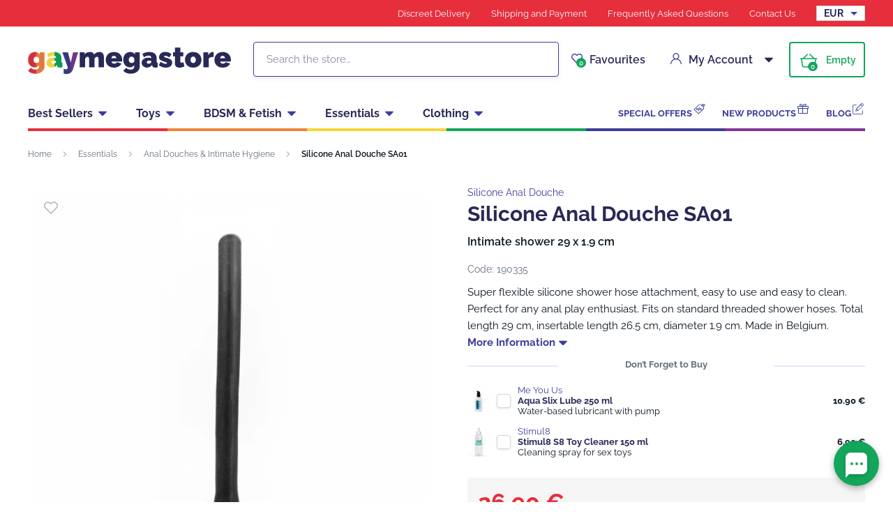

--- FILE ---
content_type: text/html; charset=UTF-8
request_url: https://www.gaymegastore.eu/silicone-anal-douche-sa01/
body_size: 22471
content:
<!DOCTYPE html>
<html lang="en" class="no-js">
    <head>
        <meta http-equiv="Content-Type" content="text/html; charset=utf-8">
        <meta name="viewport" content="width=device-width, initial-scale=1, shrink-to-fit=no, minimum-scale=1">
        <meta name="description" content="Online gay sex shop ✅ 100 % discreet shopping and delivery ✅ Express worldwide shipping ✅ Biggest selection of gay sex toys for best prices!">
        <meta name="format-detection" content="telephone=no">
        <meta http-equiv="X-UA-Compatible" content="IE=11" />
                                <link rel="alternate" hreflang="cs" href="https://www.gaymegastore.cz/silikonova-analni-sprcha-sa01/" />
            <link rel="alternate" hreflang="sk" href="https://www.gaymegastore.sk/silikonova-analna-sprcha-sa01/" />
            <link rel="alternate" hreflang="en" href="https://www.gaymegastore.eu/silicone-anal-douche-sa01/" />
    
            
                            <link rel="apple-touch-icon" sizes="180x180" href="/gayMegaStore-favicons/apple-touch-icon.png">
            <link rel="icon" type="image/png" sizes="32x32" href="/gayMegaStore-favicons/favicon-32x32.png">
            <link rel="icon" type="image/png" sizes="16x16" href="/gayMegaStore-favicons/favicon-16x16.png">
            <link rel="manifest" href="/gayMegaStore-favicons/site.webmanifest" crossorigin="use-credentials">
            <meta name="msapplication-TileColor" content="#e62e3c">
            <meta name="theme-color" content="#ffffff">
            <style type="text/css">@font-face {font-family:Raleway;font-style:normal;font-weight:400;src:url(/cf-fonts/s/raleway/5.0.16/latin-ext/400/normal.woff2);unicode-range:U+0100-02AF,U+0304,U+0308,U+0329,U+1E00-1E9F,U+1EF2-1EFF,U+2020,U+20A0-20AB,U+20AD-20CF,U+2113,U+2C60-2C7F,U+A720-A7FF;font-display:swap;}@font-face {font-family:Raleway;font-style:normal;font-weight:400;src:url(/cf-fonts/s/raleway/5.0.16/vietnamese/400/normal.woff2);unicode-range:U+0102-0103,U+0110-0111,U+0128-0129,U+0168-0169,U+01A0-01A1,U+01AF-01B0,U+0300-0301,U+0303-0304,U+0308-0309,U+0323,U+0329,U+1EA0-1EF9,U+20AB;font-display:swap;}@font-face {font-family:Raleway;font-style:normal;font-weight:400;src:url(/cf-fonts/s/raleway/5.0.16/latin/400/normal.woff2);unicode-range:U+0000-00FF,U+0131,U+0152-0153,U+02BB-02BC,U+02C6,U+02DA,U+02DC,U+0304,U+0308,U+0329,U+2000-206F,U+2074,U+20AC,U+2122,U+2191,U+2193,U+2212,U+2215,U+FEFF,U+FFFD;font-display:swap;}@font-face {font-family:Raleway;font-style:normal;font-weight:400;src:url(/cf-fonts/s/raleway/5.0.16/cyrillic-ext/400/normal.woff2);unicode-range:U+0460-052F,U+1C80-1C88,U+20B4,U+2DE0-2DFF,U+A640-A69F,U+FE2E-FE2F;font-display:swap;}@font-face {font-family:Raleway;font-style:normal;font-weight:400;src:url(/cf-fonts/s/raleway/5.0.16/cyrillic/400/normal.woff2);unicode-range:U+0301,U+0400-045F,U+0490-0491,U+04B0-04B1,U+2116;font-display:swap;}@font-face {font-family:Raleway;font-style:normal;font-weight:600;src:url(/cf-fonts/s/raleway/5.0.16/cyrillic-ext/600/normal.woff2);unicode-range:U+0460-052F,U+1C80-1C88,U+20B4,U+2DE0-2DFF,U+A640-A69F,U+FE2E-FE2F;font-display:swap;}@font-face {font-family:Raleway;font-style:normal;font-weight:600;src:url(/cf-fonts/s/raleway/5.0.16/latin/600/normal.woff2);unicode-range:U+0000-00FF,U+0131,U+0152-0153,U+02BB-02BC,U+02C6,U+02DA,U+02DC,U+0304,U+0308,U+0329,U+2000-206F,U+2074,U+20AC,U+2122,U+2191,U+2193,U+2212,U+2215,U+FEFF,U+FFFD;font-display:swap;}@font-face {font-family:Raleway;font-style:normal;font-weight:600;src:url(/cf-fonts/s/raleway/5.0.16/cyrillic/600/normal.woff2);unicode-range:U+0301,U+0400-045F,U+0490-0491,U+04B0-04B1,U+2116;font-display:swap;}@font-face {font-family:Raleway;font-style:normal;font-weight:600;src:url(/cf-fonts/s/raleway/5.0.16/latin-ext/600/normal.woff2);unicode-range:U+0100-02AF,U+0304,U+0308,U+0329,U+1E00-1E9F,U+1EF2-1EFF,U+2020,U+20A0-20AB,U+20AD-20CF,U+2113,U+2C60-2C7F,U+A720-A7FF;font-display:swap;}@font-face {font-family:Raleway;font-style:normal;font-weight:600;src:url(/cf-fonts/s/raleway/5.0.16/vietnamese/600/normal.woff2);unicode-range:U+0102-0103,U+0110-0111,U+0128-0129,U+0168-0169,U+01A0-01A1,U+01AF-01B0,U+0300-0301,U+0303-0304,U+0308-0309,U+0323,U+0329,U+1EA0-1EF9,U+20AB;font-display:swap;}@font-face {font-family:Raleway;font-style:normal;font-weight:700;src:url(/cf-fonts/s/raleway/5.0.16/latin/700/normal.woff2);unicode-range:U+0000-00FF,U+0131,U+0152-0153,U+02BB-02BC,U+02C6,U+02DA,U+02DC,U+0304,U+0308,U+0329,U+2000-206F,U+2074,U+20AC,U+2122,U+2191,U+2193,U+2212,U+2215,U+FEFF,U+FFFD;font-display:swap;}@font-face {font-family:Raleway;font-style:normal;font-weight:700;src:url(/cf-fonts/s/raleway/5.0.16/cyrillic-ext/700/normal.woff2);unicode-range:U+0460-052F,U+1C80-1C88,U+20B4,U+2DE0-2DFF,U+A640-A69F,U+FE2E-FE2F;font-display:swap;}@font-face {font-family:Raleway;font-style:normal;font-weight:700;src:url(/cf-fonts/s/raleway/5.0.16/vietnamese/700/normal.woff2);unicode-range:U+0102-0103,U+0110-0111,U+0128-0129,U+0168-0169,U+01A0-01A1,U+01AF-01B0,U+0300-0301,U+0303-0304,U+0308-0309,U+0323,U+0329,U+1EA0-1EF9,U+20AB;font-display:swap;}@font-face {font-family:Raleway;font-style:normal;font-weight:700;src:url(/cf-fonts/s/raleway/5.0.16/latin-ext/700/normal.woff2);unicode-range:U+0100-02AF,U+0304,U+0308,U+0329,U+1E00-1E9F,U+1EF2-1EFF,U+2020,U+20A0-20AB,U+20AD-20CF,U+2113,U+2C60-2C7F,U+A720-A7FF;font-display:swap;}@font-face {font-family:Raleway;font-style:normal;font-weight:700;src:url(/cf-fonts/s/raleway/5.0.16/cyrillic/700/normal.woff2);unicode-range:U+0301,U+0400-045F,U+0490-0491,U+04B0-04B1,U+2116;font-display:swap;}</style>
        
            <script>
        currencyCode = 'EUR';
        gtmEnabled = true;
        dataLayer = [{"page":{"type":"product","category":["Essentials","Anal Douches & Intimate Hygiene"],"categoryId":["975","979"],"categoryLevel":"2"},"user":{"type":"Visitor","state":"Anonymous","ipAddress":"3.21.126.210"},"event":"ec.productDetail","ecommerce":{"currencyCode":"EUR","detail":{"products":[{"id":"33","name":"Silicone Anal Douche SA01","sku":"5420044220311","catNumber":"190335","price":"22.23","tax":"4.67","priceWithTax":"26.9","brand":"Silicone Anal Douche","category":"Essentials\/Anal Douches & Intimate Hygiene","availability":"In stock"}]}}}];
            </script>
    <!-- Google Tag Manager -->
    <script>(function(w,d,s,l,i){w[l]=w[l]||[];w[l].push({'gtm.start':
                new Date().getTime(),event:'gtm.js'});var f=d.getElementsByTagName(s)[0],
            j=d.createElement(s),dl=l!='dataLayer'?'&l='+l:'';j.async=true;j.src=
            'https://www.googletagmanager.com/gtm.js?id='+i+dl+ '';f.parentNode.insertBefore(j,f);
        })(window,document,'script','dataLayer','GTM-P4XJ79D');</script>
    <!-- End Google Tag Manager -->

                    <!-- TrustBox script -->
            <script type="text/javascript" src="//widget.trustpilot.com/bootstrap/v5/tp.widget.bootstrap.min.js" async></script>
            <!-- End TrustBox script -->
        
            <!-- Begin Leadhub Pixel Code -->
    <script>
        (function(w,d,x,n,u,t,p,f,s,o){f='LHInsights';w[n]=w[f]=w[f]||function(n,d){
            (w[f].q=w[f].q||[]).push([n,d])};w[f].l=1*new Date();w[f].p=p;s=d.createElement(x);
            s.async=1;s.src=u+'?t='+t+(p?'&p='+p:'');o=d.getElementsByTagName(x)[0];o.parentNode.insertBefore(s,o)
        })(window,document,'script','lhi','//www.lhinsights.com/agent.js','C7g2jutiRhu1lVv');

        lhi('pageview');
    </script>
    <!-- End Leadhub Pixel Code -->


                <link rel="stylesheet" href="https://www.sexshop51.cz/build/frontend-style-gaymegastore.d8104687.css">
                <link rel="stylesheet" href="https://www.sexshop51.cz/build/frontend-print-style-gaymegastore.da97b01a.css">

        
        <title>    Silicone Anal Douche SA01
 | Gaymegastore – gaymegastore.eu</title>
    </head>

    <body class="web" id="js-top" data-is-customer-logged="0">
            <!-- Google Tag Manager (noscript) -->
    <noscript><iframe src="https://www.googletagmanager.com/ns.html?id=GTM-P4XJ79D"
                      height="0" width="0" style="display:none;visibility:hidden"></iframe></noscript>
    <!-- End Google Tag Manager (noscript) -->

        
        

                    <div class="web__in">
        <div class="web__header">
                            
            
        
    <header class="header js-sticky-menu ">
        
        <div class="web__line web__line--header-info sticky-hidden">
            <div class="web__container">
                <div class="header__top">
                    <div class="header__top__left">
                                                    <div class="contact-us">
                                                                <span class="contact-us__info">
                                                                                                        </span>
                            </div>
                                            </div>

                    <div class="header__top__right">
                        <ul class="menu">
            <li class="menu__item">
                                                    <a class="menu__item__link" href="https://www.gaymegastore.eu/discreet-delivery/">Discreet Delivery</a>
        </li>
            <li class="menu__item">
                                                    <a class="menu__item__link" href="https://www.gaymegastore.eu/shipping-and-payment/">Shipping and Payment</a>
        </li>
            <li class="menu__item">
                                                    <a class="menu__item__link" href="https://www.gaymegastore.eu/frequently-asked-questions/">Frequently Asked Questions</a>
        </li>
            <li class="menu__item">
                                                    <a class="menu__item__link" href="https://www.gaymegastore.eu/contact-us/">Contact Us</a>
        </li>
    </ul>

                                                    <div class="header__top__right__currency">
                                    <select class="select-small js-display-currency-chooser">
                    <option>AUD</option>
                    <option>BRL</option>
                    <option>CAD</option>
                    <option>CHF</option>
                    <option>CNY</option>
                    <option>CZK</option>
                    <option>DKK</option>
                    <option selected>EUR</option>
                    <option>GBP</option>
                    <option>HKD</option>
                    <option>HUF</option>
                    <option>ILS</option>
                    <option>ISK</option>
                    <option>JPY</option>
                    <option>KRW</option>
                    <option>MXN</option>
                    <option>NOK</option>
                    <option>NZD</option>
                    <option>PLN</option>
                    <option>RON</option>
                    <option>SEK</option>
                    <option>SGD</option>
                    <option>TRY</option>
                    <option>USD</option>
                    <option>ZAR</option>
            </select>

                            </div>
                                            </div>
                </div>
            </div>
        </div>

        <div class="web__line web__line--header">
            <div class="web__container">
                <div class="header__middle">
                    <div class="header__logo">
                                                    <a class="logo" href="https://www.gaymegastore.eu/">
                                                                    <img src="https://www.sexshop51.cz/public/frontend/images/logo-gaymegastore.svg" alt="Gaymegastore">
                                                            </a>
                                            </div>

                    <div class="header__search">
                        <div class="search" id="js-search-autocomplete">
    <form action="https://www.gaymegastore.eu/search" method="get">
        <div class="search__form">
            <div class="search__form__input">
                <i class="svg svg-search search__form__input__icon"></i>
                <input
                    type="text"
                    name="q"
                    value=""
                    class="input search__input js-responsive-placeholder"
                    id="js-search-autocomplete-input"
                    autocomplete="off"
                    data-autocomplete-url="https://www.gaymegastore.eu/search/autocomplete/"
                    data-change-placeholder-ranges-px="0-768"
                    data-change-placeholder-long-text="Search the store…"
                    data-change-placeholder-short-text="Search"
                />
                <i class="svg svg-remove search__form__input__close js-search-autocomplete-close"></i>
            </div>
        </div>
        <div id="js-search-autocomplete-results"></div>
    </form>
</div>

                    </div>

                    <div class="header__info">
                                                    <div class="header__info__item header__info__item--currency">
                                    <select class="select-small js-display-currency-chooser">
                    <option>AUD</option>
                    <option>BRL</option>
                    <option>CAD</option>
                    <option>CHF</option>
                    <option>CNY</option>
                    <option>CZK</option>
                    <option>DKK</option>
                    <option selected>EUR</option>
                    <option>GBP</option>
                    <option>HKD</option>
                    <option>HUF</option>
                    <option>ILS</option>
                    <option>ISK</option>
                    <option>JPY</option>
                    <option>KRW</option>
                    <option>MXN</option>
                    <option>NOK</option>
                    <option>NZD</option>
                    <option>PLN</option>
                    <option>RON</option>
                    <option>SEK</option>
                    <option>SGD</option>
                    <option>TRY</option>
                    <option>USD</option>
                    <option>ZAR</option>
            </select>

                            </div>
                                                <div id="js-wishlist-header-element" class="header__info__item" data-refresh-url="https://www.gaymegastore.eu/wishlist/total-products-count/">
                                                        <a class="box-dropdown__link display-none-tablet js-wishlist-container" href="https://www.gaymegastore.eu/wishlist/detail/0/" data-url="https://www.gaymegastore.eu/login/form?showRegistrationButton=1">
                                <span class="box-dropdown__link__icon">
                                    <i class="svg svg-heart"></i>
                                    <span class="box-dropdown__link__count js-wishlist-total-products-count">0</span>
                                </span>
                                Favourites
                            </a>
                            <div class="header__mobile-button">
                                <a class="header__mobile-button__in js-wishlist-container" href="https://www.gaymegastore.eu/wishlist/detail/0/" data-url="https://www.gaymegastore.eu/login/form?showRegistrationButton=1">
                                    <i class="svg svg-heart"></i>
                                    <span class="header__mobile-button__in__info">
                                        <span class="js-wishlist-total-products-count">0</span>
                                    </span>
                                </a>            
                            </div>
                        </div>
                        <div class="header__info__item">
                            <div class="box-dropdown display-none-tablet">
                                <div class="js-hover-intent js-login-link-desktop">
                                    <div class="box-dropdown__select">
                                        <i class="svg svg-user box-dropdown__select__icon"></i>
                                                                                    My Account
                                                                                <i class="box-dropdown__select__arrow box-dropdown__select__arrow--up svg svg-arrow"></i>
                                        <i class="box-dropdown__select__arrow box-dropdown__select__arrow--down svg svg-arrow"></i>
                                    </div>
                                                                            <div class="box-dropdown__options">
                                            <div class="box-login">
    <div class="box-login__block box-login__block--advantages">
        <p class="box-login__title">New Customer?</p>
        <div class="box-login__button-registration">
            <a href="https://www.gaymegastore.eu/register/" class="btn js-registration-link-desktop">
                Create New Account
            </a>
        </div>
        <ul class="list-simple list-simple--with-icon">
                        <li class="list-simple__item">
                <i class="list-simple__item__icon svg svg-gestures"></i>
                <p class="list-simple__item__text">Quick checkout without filling in addresses</p>
            </li>
            <li class="list-simple__item">
                <i class="list-simple__item__icon svg svg-star-2"></i>
                <p class="list-simple__item__text">Your most frequently ordered products</p>
            </li>
            <li class="list-simple__item">
                <i class="list-simple__item__icon svg svg-online-store"></i>
                <p class="list-simple__item__text">Priority shipping of orders</p>
            </li>
            <li class="list-simple__item">
                <i class="list-simple__item__icon svg svg-precious-stone"></i>
                <p class="list-simple__item__text">VIP customer care</p>
            </li>
            <li class="list-simple__item">
                <i class="list-simple__item__icon svg svg-rating"></i>
                <p class="list-simple__item__text">Share your experience with others in reviews</p>
            </li>
            <li class="list-simple__item">
                <i class="list-simple__item__icon svg svg-miscellaneous"></i>
                <p class="list-simple__item__text">Priority resolution of complaints</p>
            </li>
        </ul>
    </div>
    <div class="box-login__block box-login__block--grey">
                    <form name="front_login_form" method="post" action="/login/check/" class="js-front-login-dropdown" role="form">

            <div class="js-validation-errors-list js-validation-error-list-front_login_form form-error  display-none"><ul class="form-error__list"></ul></div>

    <p class="box-login__title">Log in</p>
    <div class="display-none in-message in-message--alert js-login-validation-errors"></div>

    <div class="box-login__item">
                <input type="text"  id="front_login_form_email" name="front_login_form[email]" required="required" placeholder="E-mail" class="input" />

    </div>

    <div class="box-login__item box-login__item--extra-gap">
                <input type="password"  id="front_login_form_password" name="front_login_form[password]" required="required" placeholder="Password" class="input" />

    </div>

    <div class="box-login__item box-login__item--extra-gap">
        <label class="form-choice">
            <input type="checkbox"  id="front_login_form_rememberMe" name="front_login_form[rememberMe]" class="input-checkbox" value="1" />
            <span>
                <i class="svg svg-ok"></i>
            </span>
            <span class="form-choice__label">
                Remember
                <i class="svg svg-info in-icon in-icon--info js-tooltip"
                   data-toggle="tooltip" data-placement="right"
                   title="We will remember your login on this device for 30 days"
                ></i>
            </span>
        </label>
    </div>

    <div class="box-login__row">
        <div class="box-login__row__item">
                <button type="submit"  id="front_login_form_login" name="front_login_form[login]" class="btn--large btn">Log In</button>

        </div>

        
        <div class="box-login__row__item box-login__row__item--info">
            <a class="box-login__link" href="https://www.gaymegastore.eu/forgotten-password/">Forgotten Password</a>
        </div>
    </div>
            <input type="hidden"  id="front_login_form__token" name="front_login_form[_token]" class="input" value="2jJTBiw5mbHBVbLCKmXzIFPhZAB2e9mhKkQTYEG-V6w" />
</form>
    

<script type="text/javascript">
            (function () {
                var runJsModel = function () {FpJsFormValidator.addModel({'id':'front_login_form','name':'front_login_form','type':'App\\Form\\Front\\Login\\LoginFormType','invalidMessage':'This value is not valid.','bubbling':true,'data':[],'transformers':[],'children':{'email':{'id':'front_login_form_email','name':'email','type':'Symfony\\Component\\Form\\Extension\\Core\\Type\\TextType','invalidMessage':'This value is not valid.','bubbling':false,'data':{'form':{'constraints':{'Symfony\\Component\\Validator\\Constraints\\NotBlank':[{'message':'Please enter e-mail','allowNull':false,'normalizer':null,'payload':null}],'Shopsys\\FrameworkBundle\\Form\\Constraints\\Email':[{'message':'This value is not a valid email address.','payload':null}]},'groups':['Default']}},'transformers':[],'children':[],'prototype':null},'password':{'id':'front_login_form_password','name':'password','type':'Symfony\\Component\\Form\\Extension\\Core\\Type\\PasswordType','invalidMessage':'This value is not valid.','bubbling':false,'data':{'form':{'constraints':{'Symfony\\Component\\Validator\\Constraints\\NotBlank':[{'message':'Please enter password','allowNull':false,'normalizer':null,'payload':null}]},'groups':['Default']}},'transformers':[],'children':[],'prototype':null},'rememberMe':{'id':'front_login_form_rememberMe','name':'rememberMe','type':'Symfony\\Component\\Form\\Extension\\Core\\Type\\CheckboxType','invalidMessage':'This value is not valid.','bubbling':false,'data':[],'transformers':[{'trueValue':'1','falseValues':[null],'name':'Symfony\\Component\\Form\\Extension\\Core\\DataTransformer\\BooleanToStringTransformer'}],'children':[],'prototype':null}},'prototype':null}, false);};
                if (typeof FpJsFormValidator !== "undefined" ) {
                    runJsModel();
                } else {
                    var addListener = document.addEventListener || document.attachEvent;
                    var removeListener = document.removeEventListener || document.detachEvent;
                    var eventName = document.addEventListener ? "DOMContentLoaded" : "onreadystatechange";
                    addListener.call(document, eventName, function (callee) {
                        removeListener.call(this, eventName, callee, false);
                        runJsModel();
                    }, false);
                }
            })();</script>
    </div>
</div>

                                        </div>
                                                                    </div>
                            </div>
                            <div class="header__mobile-button">
                                <span class="header__mobile-button__in js-responsive-toggle" data-element="js-user-menu" data-hide-on-click-out="true">
                                    <i class="svg svg-user"></i>
                                </span>
                                <div class="header__mobile-button__menu" id="js-user-menu">
                                                                            <a class="header__mobile-button__menu__link js-login-button" href="https://www.gaymegastore.eu/login/" data-url="https://www.gaymegastore.eu/login/form">
                                            Log In
                                        </a>
                                        <a class="header__mobile-button__menu__link" href="https://www.gaymegastore.eu/register/">
                                            Registration
                                        </a>
                                        <div class="box-login box-login--mobile">
                                            <div class="box-login__block box-login__block--advantages">
                                                <p class="box-login__title">New Customer?</p>
                                                <div class="box-login__button-registration">
                                                    <a href="https://www.gaymegastore.eu/register/" class="btn js-registration-link-desktop">
                                                        Create New Account
                                                    </a>
                                                </div>
                                                <ul class="list-simple list-simple--with-icon">
                                                                                                        <li class="list-simple__item">
                                                        <i class="list-simple__item__icon svg svg-gestures"></i>
                                                        <p class="list-simple__item__text">Quick checkout without filling in addresses</p>
                                                    </li>
                                                    <li class="list-simple__item">
                                                        <i class="list-simple__item__icon svg svg-star-2"></i>
                                                        <p class="list-simple__item__text">Your most frequently ordered products</p>
                                                    </li>
                                                    <li class="list-simple__item">
                                                        <i class="list-simple__item__icon svg svg-online-store"></i>
                                                        <p class="list-simple__item__text">Priority shipping of orders</p>
                                                    </li>
                                                    <li class="list-simple__item">
                                                        <i class="list-simple__item__icon svg svg-precious-stone"></i>
                                                        <p class="list-simple__item__text">VIP customer care</p>
                                                    </li>
                                                    <li class="list-simple__item">
                                                        <i class="list-simple__item__icon svg svg-rating"></i>
                                                        <p class="list-simple__item__text">Share your experience with others in reviews</p>
                                                    </li>
                                                    <li class="list-simple__item">
                                                        <i class="list-simple__item__icon svg svg-miscellaneous"></i>
                                                        <p class="list-simple__item__text">Priority resolution of complaints</p>
                                                    </li>
                                                </ul>
                                            </div>
                                        </div>
                                                                    </div>
                            </div>
                        </div>
                        <div class="header__info__item">
                                                                                        <div id="js-cart-box" data-reload-url="https://www.gaymegastore.eu/cart/box/">
    <div class="box-dropdown box-dropdown--secondary display-none-tablet">
        <div class="js-hover-intent" hover-intent-interval="0" hover-intent-timeout="0">
            <a class="box-dropdown__select box-dropdown__select--small-padding" href="https://www.gaymegastore.eu/cart/">
                <div class="cart">
                    <div class="cart__block">
                        <span class="cart__icon">
                            <i class="svg svg-cart"></i>
                            <span class="cart__icon__count">
                                                                    0
                                                            </span>
                        </span>
                        <div class="cart__info js-cart-info">
                                                            Empty
                                                    </div>
                    </div>
                </div>
                            </a>
                                </div>
    </div>
    <div class="header__mobile-button header__mobile-button--cart">
        <a class="header__mobile-button__in" href="https://www.gaymegastore.eu/cart/">
            <i class="svg svg-cart"></i>
            <span class="header__mobile-button__in__info">
                                    0
                            </span>
        </a>
    </div>
    <span class="js-leadhub-cart-data" data-leadhub-cart-data="{&quot;products&quot;:[]}"></span>
</div>

                                                    </div>
                    </div>

                    <div class="header__mobile">
                        <div class="header__mobile-button header__mobile-button--menu">
                            <span class="header__mobile-button__in js-responsive-toggle js-menu-mobile-button" data-element="js-menu-mobile-content" data-hide-on-click-out="false" data-animation="false">
                                <i class="svg svg-burger-menu header__mobile-button__burger open"></i>
                                <i class="svg svg-burger-close header__mobile-button__burger close"></i>
                                <span class="header__mobile-button__burger-text">Menu</span>
                            </span>
                        </div>
                    </div>
                </div>
            </div>
        </div>

        <div class="web__line web__line--horizontal-menu web__line--with-border-bottom">
            <div class="web__container">
                <div class="header__bottom">
                                                                





<ul class="list-header-categories">
                                <li class="list-header-categories__item js-hover-intent">
        <div class="list-header-categories__select">
            <a class="list-header-categories__select__link" href="https://www.gaymegastore.eu/best-sellers/">Best Sellers</a>
            <i class="list-header-categories__select__arrow list-header-categories__select__arrow--up svg svg-arrow"></i>
            <i class="list-header-categories__select__arrow list-header-categories__select__arrow--down svg svg-arrow"></i>
        </div>
                <div class="list-header-categories__content">
        <div class="list-header-categories__content__wrap">
                                        <div class="list-header-categories__content__left">
                    <div class="list-header-categories__content__left__top">
                        <ul class="list-menu list-menu--main list-menu--2-columns">
                                                            <li class="list-menu__item list-menu__item--level-1">
        <a class="list-menu__item__link list-menu__item__link--with-underline" href="https://www.gaymegastore.eu/hot-trending/">
            <div class="list-menu__item__image">
                            <picture>
                        <img  alt="Hot &amp; Trending" title="Hot &amp; Trending" src="https://www.sexshop51.cz/content/images/category/default/54481.png" loading="lazy" data-src="https://www.sexshop51.cz/content/images/category/default/54481.png" class="image-category" itemprop="image" />        </picture>
    
            </div>
            <p class="list-menu__item__text">Hot &amp; Trending</p>
        </a>
    </li>

                                <li class="list-menu__item list-menu__item--level-1">
        <a class="list-menu__item__link list-menu__item__link--with-underline" href="https://www.gaymegastore.eu/anal-toys/">
            <div class="list-menu__item__image">
                            <picture>
                        <img  alt="Anal Toys" title="Anal Toys" src="https://www.sexshop51.cz/content/images/category/default/6085.png" loading="lazy" data-src="https://www.sexshop51.cz/content/images/category/default/6085.png" class="image-category" itemprop="image" />        </picture>
    
            </div>
            <p class="list-menu__item__text">Anal Toys</p>
        </a>
    </li>

                                <li class="list-menu__item list-menu__item--level-1">
        <a class="list-menu__item__link list-menu__item__link--with-underline" href="https://www.gaymegastore.eu/lubricants/">
            <div class="list-menu__item__image">
                            <picture>
                        <img  alt="Lubricants" title="Lubricants" src="https://www.sexshop51.cz/content/images/category/default/6091.jpg" loading="lazy" data-src="https://www.sexshop51.cz/content/images/category/default/6091.jpg" class="image-category" itemprop="image" />        </picture>
    
            </div>
            <p class="list-menu__item__text">Lubricants</p>
        </a>
    </li>

                                <li class="list-menu__item list-menu__item--level-1">
        <a class="list-menu__item__link list-menu__item__link--with-underline" href="https://www.gaymegastore.eu/cock-rings-ball-stretchers/">
            <div class="list-menu__item__image">
                            <picture>
                        <img  alt="Cock Rings &amp; Ball Stretchers" title="Cock Rings &amp; Ball Stretchers" src="https://www.sexshop51.cz/content/images/category/default/6092.png" loading="lazy" data-src="https://www.sexshop51.cz/content/images/category/default/6092.png" class="image-category" itemprop="image" />        </picture>
    
            </div>
            <p class="list-menu__item__text">Cock Rings &amp; Ball Stretchers</p>
        </a>
    </li>

                                <li class="list-menu__item list-menu__item--with-border list-menu__item--level-1">
        <a class="list-menu__item__link list-menu__item__link--with-underline" href="https://www.gaymegastore.eu/leather-cleaners/">
            <div class="list-menu__item__image">
                            <picture>
                        <img  alt="Poppers" title="Poppers" src="https://www.sexshop51.cz/content/images/category/default/34550.jpg" loading="lazy" data-src="https://www.sexshop51.cz/content/images/category/default/34550.jpg" class="image-category" itemprop="image" />        </picture>
    
            </div>
            <p class="list-menu__item__text">Poppers</p>
        </a>
    </li>

                            <li class="list-menu__item">
        <a class="list-menu__item__link list-menu__item__link--with-underline" href="https://www.gaymegastore.eu/masturbators-strokers/">
            <div class="list-menu__item__image">
                            <picture>
                        <img  alt="Masturbators &amp; Strokers" title="Masturbators &amp; Strokers" src="https://www.sexshop51.cz/content/images/category/default/6099.jpg" loading="lazy" data-src="https://www.sexshop51.cz/content/images/category/default/6099.jpg" class="image-category" itemprop="image" />        </picture>
    
            </div>
            <p class="list-menu__item__text">Masturbators &amp; Strokers</p>
        </a>
    </li>

                        <li class="list-menu__item">
        <a class="list-menu__item__link list-menu__item__link--with-underline" href="https://www.gaymegastore.eu/condoms/">
            <div class="list-menu__item__image">
                            <picture>
                        <img  alt="Condoms" title="Condoms" src="https://www.sexshop51.cz/content/images/category/default/6102.jpg" loading="lazy" data-src="https://www.sexshop51.cz/content/images/category/default/6102.jpg" class="image-category" itemprop="image" />        </picture>
    
            </div>
            <p class="list-menu__item__text">Condoms</p>
        </a>
    </li>

                        <li class="list-menu__item">
        <a class="list-menu__item__link list-menu__item__link--with-underline" href="https://www.gaymegastore.eu/underwear/">
            <div class="list-menu__item__image">
                            <picture>
                        <img  alt="Underwear" title="Underwear" src="https://www.sexshop51.cz/content/images/category/default/6106.jpg" loading="lazy" data-src="https://www.sexshop51.cz/content/images/category/default/6106.jpg" class="image-category" itemprop="image" />        </picture>
    
            </div>
            <p class="list-menu__item__text">Underwear</p>
        </a>
    </li>

                        <li class="list-menu__item">
        <a class="list-menu__item__link list-menu__item__link--with-underline" href="https://www.gaymegastore.eu/anal-douches-intimate-hygiene/">
            <div class="list-menu__item__image">
                            <picture>
                        <img  alt="Anal Douches &amp; Intimate Hygiene" title="Anal Douches &amp; Intimate Hygiene" src="https://www.sexshop51.cz/content/images/category/default/6109.jpg" loading="lazy" data-src="https://www.sexshop51.cz/content/images/category/default/6109.jpg" class="image-category" itemprop="image" />        </picture>
    
            </div>
            <p class="list-menu__item__text">Anal Douches &amp; Intimate Hygiene</p>
        </a>
    </li>

                        <li class="list-menu__item">
        <a class="list-menu__item__link list-menu__item__link--with-underline" href="https://www.gaymegastore.eu/cock-extenders-sheaths/">
            <div class="list-menu__item__image">
                            <picture>
                        <img  alt="Cock Extenders &amp; Sheaths" title="Cock Extenders &amp; Sheaths" src="https://www.sexshop51.cz/content/images/category/default/6112.jpg" loading="lazy" data-src="https://www.sexshop51.cz/content/images/category/default/6112.jpg" class="image-category" itemprop="image" />        </picture>
    
            </div>
            <p class="list-menu__item__text">Cock Extenders &amp; Sheaths</p>
        </a>
    </li>

                        <li class="list-menu__item">
        <a class="list-menu__item__link list-menu__item__link--with-underline" href="https://www.gaymegastore.eu/dilators-penis-plugs/">
            <div class="list-menu__item__image">
                            <picture>
                        <img  alt="Dilators &amp; Penis Plugs" title="Dilators &amp; Penis Plugs" src="https://www.sexshop51.cz/content/images/category/default/6115.jpg" loading="lazy" data-src="https://www.sexshop51.cz/content/images/category/default/6115.jpg" class="image-category" itemprop="image" />        </picture>
    
            </div>
            <p class="list-menu__item__text">Dilators &amp; Penis Plugs</p>
        </a>
    </li>

                        <li class="list-menu__item">
        <a class="list-menu__item__link list-menu__item__link--with-underline" href="https://www.gaymegastore.eu/fuck-machines/">
            <div class="list-menu__item__image">
                            <picture>
                        <img  alt="Sex Machines" title="Sex Machines" src="https://www.sexshop51.cz/content/images/category/default/6118.jpg" loading="lazy" data-src="https://www.sexshop51.cz/content/images/category/default/6118.jpg" class="image-category" itemprop="image" />        </picture>
    
            </div>
            <p class="list-menu__item__text">Sex Machines</p>
        </a>
    </li>

                        <li class="list-menu__item">
        <a class="list-menu__item__link list-menu__item__link--with-underline" href="https://www.gaymegastore.eu/penis-pumps/">
            <div class="list-menu__item__image">
                            <picture>
                        <img  alt="Penis Pumps" title="Penis Pumps" src="https://www.sexshop51.cz/content/images/category/default/6121.jpg" loading="lazy" data-src="https://www.sexshop51.cz/content/images/category/default/6121.jpg" class="image-category" itemprop="image" />        </picture>
    
            </div>
            <p class="list-menu__item__text">Penis Pumps</p>
        </a>
    </li>

                        <li class="list-menu__item">
        <a class="list-menu__item__link list-menu__item__link--with-underline" href="https://www.gaymegastore.eu/mr-hankey-s-toys/">
            <div class="list-menu__item__image">
                            <picture>
                        <img  alt="Mr. Hankey’s Toys" title="Mr. Hankey’s Toys" src="https://www.sexshop51.cz/content/images/category/default/6125.png" loading="lazy" data-src="https://www.sexshop51.cz/content/images/category/default/6125.png" class="image-category" itemprop="image" />        </picture>
    
            </div>
            <p class="list-menu__item__text">Mr. Hankey’s Toys</p>
        </a>
    </li>

                        <li class="list-menu__item">
        <a class="list-menu__item__link list-menu__item__link--with-underline" href="https://www.gaymegastore.eu/weredog/">
            <div class="list-menu__item__image">
                            <picture>
                        <img  alt="Weredog" title="Weredog" src="https://www.sexshop51.cz/content/images/category/default/6127.png" loading="lazy" data-src="https://www.sexshop51.cz/content/images/category/default/6127.png" class="image-category" itemprop="image" />        </picture>
    
            </div>
            <p class="list-menu__item__text">Weredog</p>
        </a>
    </li>

                        <li class="list-menu__item">
        <a class="list-menu__item__link list-menu__item__link--with-underline" href="https://www.gaymegastore.eu/bondage/">
            <div class="list-menu__item__image">
                            <picture>
                        <img  alt="Bondage" title="Bondage" src="https://www.sexshop51.cz/content/images/category/default/6130.jpg" loading="lazy" data-src="https://www.sexshop51.cz/content/images/category/default/6130.jpg" class="image-category" itemprop="image" />        </picture>
    
            </div>
            <p class="list-menu__item__text">Bondage</p>
        </a>
    </li>

                        <li class="list-menu__item">
        <a class="list-menu__item__link list-menu__item__link--with-underline" href="https://www.gaymegastore.eu/electro-play/">
            <div class="list-menu__item__image">
                            <picture>
                        <img  alt="Electro Play" title="Electro Play" src="https://www.sexshop51.cz/content/images/category/default/6133.jpg" loading="lazy" data-src="https://www.sexshop51.cz/content/images/category/default/6133.jpg" class="image-category" itemprop="image" />        </picture>
    
            </div>
            <p class="list-menu__item__text">Electro Play</p>
        </a>
    </li>

                        <li class="list-menu__item">
        <a class="list-menu__item__link list-menu__item__link--with-underline" href="https://www.gaymegastore.eu/fetish/">
            <div class="list-menu__item__image">
                            <picture>
                        <img  alt="Fetish" title="Fetish" src="https://www.sexshop51.cz/content/images/category/default/6136.jpg" loading="lazy" data-src="https://www.sexshop51.cz/content/images/category/default/6136.jpg" class="image-category" itemprop="image" />        </picture>
    
            </div>
            <p class="list-menu__item__text">Fetish</p>
        </a>
    </li>

                        <li class="list-menu__item">
        <a class="list-menu__item__link list-menu__item__link--with-underline" href="https://www.gaymegastore.eu/harnesses/">
            <div class="list-menu__item__image">
                            <picture>
                        <img  alt="Harnesses" title="Harnesses" src="https://www.sexshop51.cz/content/images/category/default/6139.jpg" loading="lazy" data-src="https://www.sexshop51.cz/content/images/category/default/6139.jpg" class="image-category" itemprop="image" />        </picture>
    
            </div>
            <p class="list-menu__item__text">Harnesses</p>
        </a>
    </li>

                        <li class="list-menu__item">
        <a class="list-menu__item__link list-menu__item__link--with-underline" href="https://www.gaymegastore.eu/hoods-masks-gags/">
            <div class="list-menu__item__image">
                            <picture>
                        <img  alt="Hoods, Masks &amp; Gags" title="Hoods, Masks &amp; Gags" src="https://www.sexshop51.cz/content/images/category/default/6146.jpg" loading="lazy" data-src="https://www.sexshop51.cz/content/images/category/default/6146.jpg" class="image-category" itemprop="image" />        </picture>
    
            </div>
            <p class="list-menu__item__text">Hoods, Masks &amp; Gags</p>
        </a>
    </li>

    
                        </ul>
                    </div>

                        <div class="list-header-categories__content__left__bottom">
        <ul class="list-articles-menu">
                            <li class="list-articles-menu__item">
                    <a class="list-articles-menu__item__link" href="https://www.gaymegastore.eu/new-products/">New Products</a>
                </li>
                                        <li class="list-articles-menu__item">
                    <a class="list-articles-menu__item__link" href="https://www.gaymegastore.eu/special-offers/">Special Offers</a>
                </li>
                                        <li class="list-articles-menu__item">
                    <a class="list-articles-menu__item__link" href="https://www.gaymegastore.eu/brands/">Brands</a>
                </li>
                                </ul>
    </div>
                </div>

                

    <div class="list-header-categories__content__right">
        <p class="list-header-categories__content__title">
            Recommended
        </p>
        <ul class="list-top-products">
                                            
                <li class="list-top-products__item">
                    <div class="list-top-products__item__image">
                        <a href="https://www.gaymegastore.eu/my-size-pro-condoms-10-pcs/">
                                        <picture>
                        <img  alt="MY.SIZE PRO Condoms 10 pcs" title="MY.SIZE PRO Condoms 10 pcs" src="https://www.sexshop51.cz/content/images/product/galleryThumbnail/60069.jpg" loading="lazy" data-src="https://www.sexshop51.cz/content/images/product/galleryThumbnail/60069.jpg" class="image-product-galleryThumbnail" itemprop="image" />        </picture>
    
                        </a>
                    </div>
                    <div class="list-top-products__item__content">
                                                                <div class="in-flag in-flag--static in-flag--small">
                            <span class="in-flag__item" style="background-color: #ff007a;">
                    New
                </span>
                                </div>
    
                                                    <a class="list-top-products__item__brand" href="https://www.gaymegastore.eu/my-size-2/">
                                MY.SIZE
                            </a>
                                                <a class="list-top-products__item__name" href="https://www.gaymegastore.eu/my-size-pro-condoms-10-pcs/">
                            MY.SIZE PRO Condoms 10 pcs
                        </a>
                                                    <p class="list-top-products__item__text">
                                Condoms with 45–72 mm nominal width
                            </p>
                        
                                                    <div class="list-top-products__item__prices">
                                <span class="list-top-products__item__prices__new">
                                                                            12.90 €
                                                                    </span>
                                                            </div>
                        
                        <div class="list-top-products__item__expedition">
                            
<div class="in-availability">
                                                        <div class="in-availability__info in-availability__info--in-stock">
                    <span>1 of 1 variant in stock</span>                </div>
                <div class="in-availability__text">
                                    </div>
                        </div>
                        </div>
                    </div>
                </li>
                                            
                <li class="list-top-products__item">
                    <div class="list-top-products__item__image">
                        <a href="https://www.gaymegastore.eu/colt-rechargeable-large-anal-t-butt-plug/">
                                        <picture>
                        <img  alt="Colt Rechargeable Large Anal-T Butt Plug" title="Colt Rechargeable Large Anal-T Butt Plug" src="https://www.sexshop51.cz/content/images/product/galleryThumbnail/60806.jpg" loading="lazy" data-src="https://www.sexshop51.cz/content/images/product/galleryThumbnail/60806.jpg" class="image-product-galleryThumbnail" itemprop="image" />        </picture>
    
                        </a>
                    </div>
                    <div class="list-top-products__item__content">
                                                                <div class="in-flag in-flag--static in-flag--small">
                            <span class="in-flag__item" style="background-color: #ff007a;">
                    New
                </span>
                                </div>
    
                                                    <a class="list-top-products__item__brand" href="https://www.gaymegastore.eu/colt/">
                                COLT
                            </a>
                                                <a class="list-top-products__item__name" href="https://www.gaymegastore.eu/colt-rechargeable-large-anal-t-butt-plug/">
                            Colt Rechargeable Large Anal-T Butt Plug
                        </a>
                                                    <p class="list-top-products__item__text">
                                Silicone anal stimulator 15.5 x 2.5 cm
                            </p>
                        
                                                    <div class="list-top-products__item__prices">
                                <span class="list-top-products__item__prices__new">
                                                                            38.90 €
                                                                    </span>
                                                            </div>
                        
                        <div class="list-top-products__item__expedition">
                            
<div class="in-availability">
                        <div class="in-availability__info in-availability__info--out-of-stock">
                Temporarily unavailable
            </div>
                        </div>
                        </div>
                    </div>
                </li>
                    </ul>
    </div>
                    </div>
    </div>

    </li>

                            <li class="list-header-categories__item js-hover-intent">
        <div class="list-header-categories__select">
            <a class="list-header-categories__select__link" href="https://www.gaymegastore.eu/toys/">Toys</a>
            <i class="list-header-categories__select__arrow list-header-categories__select__arrow--up svg svg-arrow"></i>
            <i class="list-header-categories__select__arrow list-header-categories__select__arrow--down svg svg-arrow"></i>
        </div>
                <div class="list-header-categories__content">
        <div class="list-header-categories__content__wrap">
                                        <ul class="list-menu-categories">
                                        <li class="list-menu-categories__item">
            <a class="list-menu-categories__item__image" href="https://www.gaymegastore.eu/anal-toys/">
                            <picture>
                        <img  alt="Anal Toys" title="Anal Toys" src="https://www.sexshop51.cz/content/images/category/default/3980.png" loading="lazy" data-src="https://www.sexshop51.cz/content/images/category/default/3980.png" class="image-category" itemprop="image" />        </picture>
    
            </a>
            <div class="list-menu-categories__item__content">
                <h3 class="list-menu-categories__item__title">
                    <a class="list-menu-categories__item__title__link" href="https://www.gaymegastore.eu/anal-toys/">Anal Toys</a>
                </h3>
                <ul class="list-menu-categories__sub-list">
                                                                    <li class="list-menu-categories__sub-list__item">
                <a class="list-menu-categories__sub-list__item__link" href="https://www.gaymegastore.eu/anal-dildos/">Anal Dildos</a>
            </li>
                                            <li class="list-menu-categories__sub-list__item">
                <a class="list-menu-categories__sub-list__item__link" href="https://www.gaymegastore.eu/butt-plugs/">Butt Plugs</a>
            </li>
                                            <li class="list-menu-categories__sub-list__item">
                <a class="list-menu-categories__sub-list__item__link" href="https://www.gaymegastore.eu/inflatable-anal-dildos-plugs/">Inflatable Anal Dildos &amp; Plugs</a>
            </li>
                                            <li class="list-menu-categories__sub-list__item">
                <a class="list-menu-categories__sub-list__item__link" href="https://www.gaymegastore.eu/xxl-dildos-butt-plugs/">XXL Dildos &amp; Butt Plugs</a>
            </li>
                <li class="list-menu-categories__sub-list__item">
            <a class="list-menu-categories__sub-list__item__link" href="https://www.gaymegastore.eu/anal-toys/">…</a>
        </li>
    
                </ul>
            </div>
        </li>
                    <li class="list-menu-categories__item">
            <a class="list-menu-categories__item__image" href="https://www.gaymegastore.eu/cock-rings-ball-stretchers/">
                            <picture>
                        <img  alt="Cock Rings &amp; Ball Stretchers" title="Cock Rings &amp; Ball Stretchers" src="https://www.sexshop51.cz/content/images/category/default/4433.png" loading="lazy" data-src="https://www.sexshop51.cz/content/images/category/default/4433.png" class="image-category" itemprop="image" />        </picture>
    
            </a>
            <div class="list-menu-categories__item__content">
                <h3 class="list-menu-categories__item__title">
                    <a class="list-menu-categories__item__title__link" href="https://www.gaymegastore.eu/cock-rings-ball-stretchers/">Cock Rings &amp; Ball Stretchers</a>
                </h3>
                <ul class="list-menu-categories__sub-list">
                                                                    <li class="list-menu-categories__sub-list__item">
                <a class="list-menu-categories__sub-list__item__link" href="https://www.gaymegastore.eu/basic-cock-rings/">Basic Cock Rings</a>
            </li>
                                            <li class="list-menu-categories__sub-list__item">
                <a class="list-menu-categories__sub-list__item__link" href="https://www.gaymegastore.eu/cock-ball-rings/">Cock &amp; Ball Rings</a>
            </li>
                                            <li class="list-menu-categories__sub-list__item">
                <a class="list-menu-categories__sub-list__item__link" href="https://www.gaymegastore.eu/ball-stretchers/">Ball Stretchers</a>
            </li>
                <li class="list-menu-categories__sub-list__item">
            <a class="list-menu-categories__sub-list__item__link" href="https://www.gaymegastore.eu/cock-rings-ball-stretchers/">…</a>
        </li>
    
                </ul>
            </div>
        </li>
                    <li class="list-menu-categories__item">
            <a class="list-menu-categories__item__image" href="https://www.gaymegastore.eu/masturbators-strokers/">
                            <picture>
                        <img  alt="Masturbators &amp; Strokers" title="Masturbators &amp; Strokers" src="https://www.sexshop51.cz/content/images/category/default/4441.jpg" loading="lazy" data-src="https://www.sexshop51.cz/content/images/category/default/4441.jpg" class="image-category" itemprop="image" />        </picture>
    
            </a>
            <div class="list-menu-categories__item__content">
                <h3 class="list-menu-categories__item__title">
                    <a class="list-menu-categories__item__title__link" href="https://www.gaymegastore.eu/masturbators-strokers/">Masturbators &amp; Strokers</a>
                </h3>
                <ul class="list-menu-categories__sub-list">
                                                                    <li class="list-menu-categories__sub-list__item">
                <a class="list-menu-categories__sub-list__item__link" href="https://www.gaymegastore.eu/milking-machines/">Milking Machines</a>
            </li>
                                            <li class="list-menu-categories__sub-list__item">
                <a class="list-menu-categories__sub-list__item__link" href="https://www.gaymegastore.eu/vibrating-masturbators/">Vibrating Masturbators</a>
            </li>
                                            <li class="list-menu-categories__sub-list__item">
                <a class="list-menu-categories__sub-list__item__link" href="https://www.gaymegastore.eu/strokers/">Strokers</a>
            </li>
                                            <li class="list-menu-categories__sub-list__item">
                <a class="list-menu-categories__sub-list__item__link" href="https://www.gaymegastore.eu/realistic-anal-holes/">Realistic Anal Holes</a>
            </li>
                                            <li class="list-menu-categories__sub-list__item">
                <a class="list-menu-categories__sub-list__item__link" href="https://www.gaymegastore.eu/fleshjack-fleshlight/">Fleshjack, Fleshlight</a>
            </li>
                <li class="list-menu-categories__sub-list__item">
            <a class="list-menu-categories__sub-list__item__link" href="https://www.gaymegastore.eu/masturbators-strokers/">…</a>
        </li>
    
                </ul>
            </div>
        </li>
                    <li class="list-menu-categories__item">
            <a class="list-menu-categories__item__image" href="https://www.gaymegastore.eu/vac-u-lock-hung-system/">
                            <picture>
                        <img  alt="Vac-U-Lock &amp; HUNG System" title="Vac-U-Lock &amp; HUNG System" src="https://www.sexshop51.cz/content/images/category/default/9004.png" loading="lazy" data-src="https://www.sexshop51.cz/content/images/category/default/9004.png" class="image-category" itemprop="image" />        </picture>
    
            </a>
            <div class="list-menu-categories__item__content">
                <h3 class="list-menu-categories__item__title">
                    <a class="list-menu-categories__item__title__link" href="https://www.gaymegastore.eu/vac-u-lock-hung-system/">Vac-U-Lock &amp; HUNG System</a>
                </h3>
                <ul class="list-menu-categories__sub-list">
                                                                    <li class="list-menu-categories__sub-list__item">
                <a class="list-menu-categories__sub-list__item__link" href="https://www.gaymegastore.eu/dildos-butt-plugs/">Dildos &amp; Butt Plugs</a>
            </li>
                                            <li class="list-menu-categories__sub-list__item">
                <a class="list-menu-categories__sub-list__item__link" href="https://www.gaymegastore.eu/strap-on-harnesses/">Strap-On Harnesses</a>
            </li>
                <li class="list-menu-categories__sub-list__item">
            <a class="list-menu-categories__sub-list__item__link" href="https://www.gaymegastore.eu/vac-u-lock-hung-system/">…</a>
        </li>
    
                </ul>
            </div>
        </li>
                    <li class="list-menu-categories__item">
            <a class="list-menu-categories__item__image" href="https://www.gaymegastore.eu/fuck-machines/">
                            <picture>
                        <img  alt="Fuck Machines" title="Fuck Machines" src="https://www.sexshop51.cz/content/images/category/default/3994.jpg" loading="lazy" data-src="https://www.sexshop51.cz/content/images/category/default/3994.jpg" class="image-category" itemprop="image" />        </picture>
    
            </a>
            <div class="list-menu-categories__item__content">
                <h3 class="list-menu-categories__item__title">
                    <a class="list-menu-categories__item__title__link" href="https://www.gaymegastore.eu/fuck-machines/">Fuck Machines</a>
                </h3>
                <ul class="list-menu-categories__sub-list">
                                                                    <li class="list-menu-categories__sub-list__item">
                <a class="list-menu-categories__sub-list__item__link" href="https://www.gaymegastore.eu/fuck-machine-accessories/">Fuck Machine Accessories</a>
            </li>
                <li class="list-menu-categories__sub-list__item">
            <a class="list-menu-categories__sub-list__item__link" href="https://www.gaymegastore.eu/fuck-machines/">…</a>
        </li>
    
                </ul>
            </div>
        </li>
                    <li class="list-menu-categories__item">
            <a class="list-menu-categories__item__image" href="https://www.gaymegastore.eu/penis-pumps/">
                            <picture>
                        <img  alt="Penis Pumps" title="Penis Pumps" src="https://www.sexshop51.cz/content/images/category/default/4438.jpg" loading="lazy" data-src="https://www.sexshop51.cz/content/images/category/default/4438.jpg" class="image-category" itemprop="image" />        </picture>
    
            </a>
            <div class="list-menu-categories__item__content">
                <h3 class="list-menu-categories__item__title">
                    <a class="list-menu-categories__item__title__link" href="https://www.gaymegastore.eu/penis-pumps/">Penis Pumps</a>
                </h3>
                <ul class="list-menu-categories__sub-list">
                        
                </ul>
            </div>
        </li>
                    <li class="list-menu-categories__item">
            <a class="list-menu-categories__item__image" href="https://www.gaymegastore.eu/cock-extenders-sheaths/">
                            <picture>
                        <img  alt="Cock Extenders &amp; Sheaths" title="Cock Extenders &amp; Sheaths" src="https://www.sexshop51.cz/content/images/category/default/4468.jpg" loading="lazy" data-src="https://www.sexshop51.cz/content/images/category/default/4468.jpg" class="image-category" itemprop="image" />        </picture>
    
            </a>
            <div class="list-menu-categories__item__content">
                <h3 class="list-menu-categories__item__title">
                    <a class="list-menu-categories__item__title__link" href="https://www.gaymegastore.eu/cock-extenders-sheaths/">Cock Extenders &amp; Sheaths</a>
                </h3>
                <ul class="list-menu-categories__sub-list">
                        
                </ul>
            </div>
        </li>
                    <li class="list-menu-categories__item">
            <a class="list-menu-categories__item__image" href="https://www.gaymegastore.eu/dilators-penis-plugs/">
                            <picture>
                        <img  alt="Dilators &amp; Penis Plugs" title="Dilators &amp; Penis Plugs" src="https://www.sexshop51.cz/content/images/category/default/4485.jpg" loading="lazy" data-src="https://www.sexshop51.cz/content/images/category/default/4485.jpg" class="image-category" itemprop="image" />        </picture>
    
            </a>
            <div class="list-menu-categories__item__content">
                <h3 class="list-menu-categories__item__title">
                    <a class="list-menu-categories__item__title__link" href="https://www.gaymegastore.eu/dilators-penis-plugs/">Dilators &amp; Penis Plugs</a>
                </h3>
                <ul class="list-menu-categories__sub-list">
                        
                </ul>
            </div>
        </li>
                    <li class="list-menu-categories__item">
            <a class="list-menu-categories__item__image" href="https://www.gaymegastore.eu/nipple-play/">
                            <picture>
                        <img  alt="Nipple Play" title="Nipple Play" src="https://www.sexshop51.cz/content/images/category/default/4471.jpg" loading="lazy" data-src="https://www.sexshop51.cz/content/images/category/default/4471.jpg" class="image-category" itemprop="image" />        </picture>
    
            </a>
            <div class="list-menu-categories__item__content">
                <h3 class="list-menu-categories__item__title">
                    <a class="list-menu-categories__item__title__link" href="https://www.gaymegastore.eu/nipple-play/">Nipple Play</a>
                </h3>
                <ul class="list-menu-categories__sub-list">
                        
                </ul>
            </div>
        </li>
                    <li class="list-menu-categories__item">
            <a class="list-menu-categories__item__image" href="https://www.gaymegastore.eu/electro-play/">
                            <picture>
                        <img  alt="Electrosex, E-Stim Devices" title="Electrosex, E-Stim Devices" src="https://www.sexshop51.cz/content/images/category/default/4454.jpg" loading="lazy" data-src="https://www.sexshop51.cz/content/images/category/default/4454.jpg" class="image-category" itemprop="image" />        </picture>
    
            </a>
            <div class="list-menu-categories__item__content">
                <h3 class="list-menu-categories__item__title">
                    <a class="list-menu-categories__item__title__link" href="https://www.gaymegastore.eu/electro-play/">Electrosex, E-Stim Devices</a>
                </h3>
                <ul class="list-menu-categories__sub-list">
                        
                </ul>
            </div>
        </li>
                    <li class="list-menu-categories__item">
            <a class="list-menu-categories__item__image" href="https://www.gaymegastore.eu/sex-toy-sets/">
                            <picture>
                        <img  alt="Sex Toy Sets" title="Sex Toy Sets" src="https://www.sexshop51.cz/content/images/category/default/4477.png" loading="lazy" data-src="https://www.sexshop51.cz/content/images/category/default/4477.png" class="image-category" itemprop="image" />        </picture>
    
            </a>
            <div class="list-menu-categories__item__content">
                <h3 class="list-menu-categories__item__title">
                    <a class="list-menu-categories__item__title__link" href="https://www.gaymegastore.eu/sex-toy-sets/">Sex Toy Sets</a>
                </h3>
                <ul class="list-menu-categories__sub-list">
                        
                </ul>
            </div>
        </li>
                    <li class="list-menu-categories__item">
            <a class="list-menu-categories__item__image" href="https://www.gaymegastore.eu/wand-massagers/">
                            <picture>
                        <img  alt="Wand Massagers" title="Wand Massagers" src="https://www.sexshop51.cz/content/images/category/default/4427.jpg" loading="lazy" data-src="https://www.sexshop51.cz/content/images/category/default/4427.jpg" class="image-category" itemprop="image" />        </picture>
    
            </a>
            <div class="list-menu-categories__item__content">
                <h3 class="list-menu-categories__item__title">
                    <a class="list-menu-categories__item__title__link" href="https://www.gaymegastore.eu/wand-massagers/">Wand Massagers</a>
                </h3>
                <ul class="list-menu-categories__sub-list">
                        
                </ul>
            </div>
        </li>
                    <li class="list-menu-categories__item">
            <a class="list-menu-categories__item__image" href="https://www.gaymegastore.eu/penis-enlargement/">
                            <picture>
                        <img  alt="Penis Enlargement" title="Penis Enlargement" src="https://www.sexshop51.cz/content/images/category/default/3974.jpg" loading="lazy" data-src="https://www.sexshop51.cz/content/images/category/default/3974.jpg" class="image-category" itemprop="image" />        </picture>
    
            </a>
            <div class="list-menu-categories__item__content">
                <h3 class="list-menu-categories__item__title">
                    <a class="list-menu-categories__item__title__link" href="https://www.gaymegastore.eu/penis-enlargement/">Penis Enlargement</a>
                </h3>
                <ul class="list-menu-categories__sub-list">
                        
                </ul>
            </div>
        </li>
                    <li class="list-menu-categories__item">
            <a class="list-menu-categories__item__image" href="https://www.gaymegastore.eu/gay-porn-movies/">
                            <picture>
                        <img  alt="Gay Porn DVDs" title="Gay Porn DVDs" src="https://www.sexshop51.cz/content/images/category/default/10521.jpg" loading="lazy" data-src="https://www.sexshop51.cz/content/images/category/default/10521.jpg" class="image-category" itemprop="image" />        </picture>
    
            </a>
            <div class="list-menu-categories__item__content">
                <h3 class="list-menu-categories__item__title">
                    <a class="list-menu-categories__item__title__link" href="https://www.gaymegastore.eu/gay-porn-movies/">Gay Porn DVDs</a>
                </h3>
                <ul class="list-menu-categories__sub-list">
                        
                </ul>
            </div>
        </li>
                    <li class="list-menu-categories__item">
            <a class="list-menu-categories__item__image" href="https://www.gaymegastore.eu/toy-cleaning-maintenance/">
                            <picture>
                        <img  alt="Sex Toy Care Products" title="Sex Toy Care Products" src="https://www.sexshop51.cz/content/images/category/default/4488.jpg" loading="lazy" data-src="https://www.sexshop51.cz/content/images/category/default/4488.jpg" class="image-category" itemprop="image" />        </picture>
    
            </a>
            <div class="list-menu-categories__item__content">
                <h3 class="list-menu-categories__item__title">
                    <a class="list-menu-categories__item__title__link" href="https://www.gaymegastore.eu/toy-cleaning-maintenance/">Sex Toy Care Products</a>
                </h3>
                <ul class="list-menu-categories__sub-list">
                        
                </ul>
            </div>
        </li>
    
                </ul>
                    </div>
    </div>

    </li>

                            <li class="list-header-categories__item js-hover-intent">
        <div class="list-header-categories__select">
            <a class="list-header-categories__select__link" href="https://www.gaymegastore.eu/bdsm-fetish/">BDSM &amp; Fetish</a>
            <i class="list-header-categories__select__arrow list-header-categories__select__arrow--up svg svg-arrow"></i>
            <i class="list-header-categories__select__arrow list-header-categories__select__arrow--down svg svg-arrow"></i>
        </div>
                <div class="list-header-categories__content">
        <div class="list-header-categories__content__wrap">
                                        <ul class="list-menu-categories">
                                        <li class="list-menu-categories__item">
            <a class="list-menu-categories__item__image" href="https://www.gaymegastore.eu/fuck-machines/">
                            <picture>
                        <img  alt="Fucking Machines" title="Fucking Machines" src="https://www.sexshop51.cz/content/images/category/default/3995.jpg" loading="lazy" data-src="https://www.sexshop51.cz/content/images/category/default/3995.jpg" class="image-category" itemprop="image" />        </picture>
    
            </a>
            <div class="list-menu-categories__item__content">
                <h3 class="list-menu-categories__item__title">
                    <a class="list-menu-categories__item__title__link" href="https://www.gaymegastore.eu/fuck-machines/">Fucking Machines</a>
                </h3>
                <ul class="list-menu-categories__sub-list">
                        
                </ul>
            </div>
        </li>
                    <li class="list-menu-categories__item">
            <a class="list-menu-categories__item__image" href="https://www.gaymegastore.eu/medical-fetish/">
                            <picture>
                        <img  alt="Medical Fetish" title="Medical Fetish" src="https://www.sexshop51.cz/content/images/category/default/4525.jpg" loading="lazy" data-src="https://www.sexshop51.cz/content/images/category/default/4525.jpg" class="image-category" itemprop="image" />        </picture>
    
            </a>
            <div class="list-menu-categories__item__content">
                <h3 class="list-menu-categories__item__title">
                    <a class="list-menu-categories__item__title__link" href="https://www.gaymegastore.eu/medical-fetish/">Medical Fetish</a>
                </h3>
                <ul class="list-menu-categories__sub-list">
                        
                </ul>
            </div>
        </li>
                    <li class="list-menu-categories__item">
            <a class="list-menu-categories__item__image" href="https://www.gaymegastore.eu/chastity-play-cock-cages/">
                            <picture>
                        <img  alt="Chastity Play &amp; Cock Cages" title="Chastity Play &amp; Cock Cages" src="https://www.sexshop51.cz/content/images/category/default/4538.jpg" loading="lazy" data-src="https://www.sexshop51.cz/content/images/category/default/4538.jpg" class="image-category" itemprop="image" />        </picture>
    
            </a>
            <div class="list-menu-categories__item__content">
                <h3 class="list-menu-categories__item__title">
                    <a class="list-menu-categories__item__title__link" href="https://www.gaymegastore.eu/chastity-play-cock-cages/">Chastity Play &amp; Cock Cages</a>
                </h3>
                <ul class="list-menu-categories__sub-list">
                        
                </ul>
            </div>
        </li>
                    <li class="list-menu-categories__item">
            <a class="list-menu-categories__item__image" href="https://www.gaymegastore.eu/bondage/">
                            <picture>
                        <img  alt="Bondage" title="Bondage" src="https://www.sexshop51.cz/content/images/category/default/4496.jpg" loading="lazy" data-src="https://www.sexshop51.cz/content/images/category/default/4496.jpg" class="image-category" itemprop="image" />        </picture>
    
            </a>
            <div class="list-menu-categories__item__content">
                <h3 class="list-menu-categories__item__title">
                    <a class="list-menu-categories__item__title__link" href="https://www.gaymegastore.eu/bondage/">Bondage</a>
                </h3>
                <ul class="list-menu-categories__sub-list">
                        
                </ul>
            </div>
        </li>
                    <li class="list-menu-categories__item">
            <a class="list-menu-categories__item__image" href="https://www.gaymegastore.eu/handcuffs-restraints-collars/">
                            <picture>
                        <img  alt="Handcuffs, Restraints &amp; Collars" title="Handcuffs, Restraints &amp; Collars" src="https://www.sexshop51.cz/content/images/category/default/4010.jpg" loading="lazy" data-src="https://www.sexshop51.cz/content/images/category/default/4010.jpg" class="image-category" itemprop="image" />        </picture>
    
            </a>
            <div class="list-menu-categories__item__content">
                <h3 class="list-menu-categories__item__title">
                    <a class="list-menu-categories__item__title__link" href="https://www.gaymegastore.eu/handcuffs-restraints-collars/">Handcuffs, Restraints &amp; Collars</a>
                </h3>
                <ul class="list-menu-categories__sub-list">
                        
                </ul>
            </div>
        </li>
                    <li class="list-menu-categories__item">
            <a class="list-menu-categories__item__image" href="https://www.gaymegastore.eu/whips-crops-paddles/">
                            <picture>
                        <img  alt="Whips, Crops &amp; Paddles" title="Whips, Crops &amp; Paddles" src="https://www.sexshop51.cz/content/images/category/default/4502.jpg" loading="lazy" data-src="https://www.sexshop51.cz/content/images/category/default/4502.jpg" class="image-category" itemprop="image" />        </picture>
    
            </a>
            <div class="list-menu-categories__item__content">
                <h3 class="list-menu-categories__item__title">
                    <a class="list-menu-categories__item__title__link" href="https://www.gaymegastore.eu/whips-crops-paddles/">Whips, Crops &amp; Paddles</a>
                </h3>
                <ul class="list-menu-categories__sub-list">
                        
                </ul>
            </div>
        </li>
                    <li class="list-menu-categories__item">
            <a class="list-menu-categories__item__image" href="https://www.gaymegastore.eu/hoods-masks-gags/">
                            <picture>
                        <img  alt="Hoods, Masks &amp; Gags" title="Hoods, Masks &amp; Gags" src="https://www.sexshop51.cz/content/images/category/default/4534.jpg" loading="lazy" data-src="https://www.sexshop51.cz/content/images/category/default/4534.jpg" class="image-category" itemprop="image" />        </picture>
    
            </a>
            <div class="list-menu-categories__item__content">
                <h3 class="list-menu-categories__item__title">
                    <a class="list-menu-categories__item__title__link" href="https://www.gaymegastore.eu/hoods-masks-gags/">Hoods, Masks &amp; Gags</a>
                </h3>
                <ul class="list-menu-categories__sub-list">
                                                                    <li class="list-menu-categories__sub-list__item">
                <a class="list-menu-categories__sub-list__item__link" href="https://www.gaymegastore.eu/gags/">Gags</a>
            </li>
                                            <li class="list-menu-categories__sub-list__item">
                <a class="list-menu-categories__sub-list__item__link" href="https://www.gaymegastore.eu/hoods/">Hoods</a>
            </li>
                <li class="list-menu-categories__sub-list__item">
            <a class="list-menu-categories__sub-list__item__link" href="https://www.gaymegastore.eu/hoods-masks-gags/">…</a>
        </li>
    
                </ul>
            </div>
        </li>
                    <li class="list-menu-categories__item">
            <a class="list-menu-categories__item__image" href="https://www.gaymegastore.eu/harnesses/">
                            <picture>
                        <img  alt="Harnesses" title="Harnesses" src="https://www.sexshop51.cz/content/images/category/default/4559.jpg" loading="lazy" data-src="https://www.sexshop51.cz/content/images/category/default/4559.jpg" class="image-category" itemprop="image" />        </picture>
    
            </a>
            <div class="list-menu-categories__item__content">
                <h3 class="list-menu-categories__item__title">
                    <a class="list-menu-categories__item__title__link" href="https://www.gaymegastore.eu/harnesses/">Harnesses</a>
                </h3>
                <ul class="list-menu-categories__sub-list">
                        
                </ul>
            </div>
        </li>
                    <li class="list-menu-categories__item">
            <a class="list-menu-categories__item__image" href="https://www.gaymegastore.eu/gloves/">
                            <picture>
                        <img  alt="Gloves" title="Gloves" src="https://www.sexshop51.cz/content/images/category/default/4563.jpg" loading="lazy" data-src="https://www.sexshop51.cz/content/images/category/default/4563.jpg" class="image-category" itemprop="image" />        </picture>
    
            </a>
            <div class="list-menu-categories__item__content">
                <h3 class="list-menu-categories__item__title">
                    <a class="list-menu-categories__item__title__link" href="https://www.gaymegastore.eu/gloves/">Gloves</a>
                </h3>
                <ul class="list-menu-categories__sub-list">
                        
                </ul>
            </div>
        </li>
                    <li class="list-menu-categories__item">
            <a class="list-menu-categories__item__image" href="https://www.gaymegastore.eu/playroom/">
                            <picture>
                        <img  alt="Playroom" title="Playroom" src="https://www.sexshop51.cz/content/images/category/default/4556.jpg" loading="lazy" data-src="https://www.sexshop51.cz/content/images/category/default/4556.jpg" class="image-category" itemprop="image" />        </picture>
    
            </a>
            <div class="list-menu-categories__item__content">
                <h3 class="list-menu-categories__item__title">
                    <a class="list-menu-categories__item__title__link" href="https://www.gaymegastore.eu/playroom/">Playroom</a>
                </h3>
                <ul class="list-menu-categories__sub-list">
                                                                    <li class="list-menu-categories__sub-list__item">
                <a class="list-menu-categories__sub-list__item__link" href="https://www.gaymegastore.eu/sheets/">Sheets</a>
            </li>
                <li class="list-menu-categories__sub-list__item">
            <a class="list-menu-categories__sub-list__item__link" href="https://www.gaymegastore.eu/playroom/">…</a>
        </li>
    
                </ul>
            </div>
        </li>
                    <li class="list-menu-categories__item">
            <a class="list-menu-categories__item__image" href="https://www.gaymegastore.eu/electro-play/">
                            <picture>
                        <img  alt="Electro Play" title="Electro Play" src="https://www.sexshop51.cz/content/images/category/default/4448.jpg" loading="lazy" data-src="https://www.sexshop51.cz/content/images/category/default/4448.jpg" class="image-category" itemprop="image" />        </picture>
    
            </a>
            <div class="list-menu-categories__item__content">
                <h3 class="list-menu-categories__item__title">
                    <a class="list-menu-categories__item__title__link" href="https://www.gaymegastore.eu/electro-play/">Electro Play</a>
                </h3>
                <ul class="list-menu-categories__sub-list">
                                                                    <li class="list-menu-categories__sub-list__item">
                <a class="list-menu-categories__sub-list__item__link" href="https://www.gaymegastore.eu/toys-with-electrostimulation/">Toys with Electrostimulation</a>
            </li>
                                            <li class="list-menu-categories__sub-list__item">
                <a class="list-menu-categories__sub-list__item__link" href="https://www.gaymegastore.eu/electrodes/">Electrodes</a>
            </li>
                                            <li class="list-menu-categories__sub-list__item">
                <a class="list-menu-categories__sub-list__item__link" href="https://www.gaymegastore.eu/electrostimulation-sets/">Electrostimulation Sets</a>
            </li>
                                            <li class="list-menu-categories__sub-list__item">
                <a class="list-menu-categories__sub-list__item__link" href="https://www.gaymegastore.eu/power-units/">Power Units</a>
            </li>
                <li class="list-menu-categories__sub-list__item">
            <a class="list-menu-categories__sub-list__item__link" href="https://www.gaymegastore.eu/electro-play/">…</a>
        </li>
    
                </ul>
            </div>
        </li>
                    <li class="list-menu-categories__item">
            <a class="list-menu-categories__item__image" href="https://www.gaymegastore.eu/cbt/">
                            <picture>
                        <img  alt="CBT" title="CBT" src="https://www.sexshop51.cz/content/images/category/default/4493.jpg" loading="lazy" data-src="https://www.sexshop51.cz/content/images/category/default/4493.jpg" class="image-category" itemprop="image" />        </picture>
    
            </a>
            <div class="list-menu-categories__item__content">
                <h3 class="list-menu-categories__item__title">
                    <a class="list-menu-categories__item__title__link" href="https://www.gaymegastore.eu/cbt/">CBT</a>
                </h3>
                <ul class="list-menu-categories__sub-list">
                        
                </ul>
            </div>
        </li>
                    <li class="list-menu-categories__item">
            <a class="list-menu-categories__item__image" href="https://www.gaymegastore.eu/accessories/">
                            <picture>
                        <img  alt="Accessories" title="Accessories" src="https://www.sexshop51.cz/content/images/category/default/4582.jpg" loading="lazy" data-src="https://www.sexshop51.cz/content/images/category/default/4582.jpg" class="image-category" itemprop="image" />        </picture>
    
            </a>
            <div class="list-menu-categories__item__content">
                <h3 class="list-menu-categories__item__title">
                    <a class="list-menu-categories__item__title__link" href="https://www.gaymegastore.eu/accessories/">Accessories</a>
                </h3>
                <ul class="list-menu-categories__sub-list">
                        
                </ul>
            </div>
        </li>
                    <li class="list-menu-categories__item">
            <a class="list-menu-categories__item__image" href="https://www.gaymegastore.eu/fetish/">
                            <picture>
                        <img  alt="Fetish" title="Fetish" src="https://www.sexshop51.cz/content/images/category/default/5301.jpg" loading="lazy" data-src="https://www.sexshop51.cz/content/images/category/default/5301.jpg" class="image-category" itemprop="image" />        </picture>
    
            </a>
            <div class="list-menu-categories__item__content">
                <h3 class="list-menu-categories__item__title">
                    <a class="list-menu-categories__item__title__link" href="https://www.gaymegastore.eu/fetish/">Fetish</a>
                </h3>
                <ul class="list-menu-categories__sub-list">
                                                                    <li class="list-menu-categories__sub-list__item">
                <a class="list-menu-categories__sub-list__item__link" href="https://www.gaymegastore.eu/fisting/">Fisting</a>
            </li>
                                            <li class="list-menu-categories__sub-list__item">
                <a class="list-menu-categories__sub-list__item__link" href="https://www.gaymegastore.eu/puppy-play/">Puppy Play</a>
            </li>
                                            <li class="list-menu-categories__sub-list__item">
                <a class="list-menu-categories__sub-list__item__link" href="https://www.gaymegastore.eu/watersports-piss/">Watersports, Piss</a>
            </li>
                                            <li class="list-menu-categories__sub-list__item">
                <a class="list-menu-categories__sub-list__item__link" href="https://www.gaymegastore.eu/leather/">Leather</a>
            </li>
                                            <li class="list-menu-categories__sub-list__item">
                <a class="list-menu-categories__sub-list__item__link" href="https://www.gaymegastore.eu/rubber-latex/">Rubber, Latex</a>
            </li>
                                            <li class="list-menu-categories__sub-list__item">
                <a class="list-menu-categories__sub-list__item__link" href="https://www.gaymegastore.eu/neoprene/">Neoprene</a>
            </li>
                <li class="list-menu-categories__sub-list__item">
            <a class="list-menu-categories__sub-list__item__link" href="https://www.gaymegastore.eu/fetish/">…</a>
        </li>
    
                </ul>
            </div>
        </li>
                    <li class="list-menu-categories__item">
            <a class="list-menu-categories__item__image" href="https://www.gaymegastore.eu/fetish-clothing/">
                            <picture>
                        <img  alt="Fetish Clothing" title="Fetish Clothing" src="https://www.sexshop51.cz/content/images/category/default/10539.jpg" loading="lazy" data-src="https://www.sexshop51.cz/content/images/category/default/10539.jpg" class="image-category" itemprop="image" />        </picture>
    
            </a>
            <div class="list-menu-categories__item__content">
                <h3 class="list-menu-categories__item__title">
                    <a class="list-menu-categories__item__title__link" href="https://www.gaymegastore.eu/fetish-clothing/">Fetish Clothing</a>
                </h3>
                <ul class="list-menu-categories__sub-list">
                        
                </ul>
            </div>
        </li>
    
                </ul>
                    </div>
    </div>

    </li>

                            <li class="list-header-categories__item js-hover-intent">
        <div class="list-header-categories__select">
            <a class="list-header-categories__select__link" href="https://www.gaymegastore.eu/essentials/">Essentials</a>
            <i class="list-header-categories__select__arrow list-header-categories__select__arrow--up svg svg-arrow"></i>
            <i class="list-header-categories__select__arrow list-header-categories__select__arrow--down svg svg-arrow"></i>
        </div>
                <div class="list-header-categories__content">
        <div class="list-header-categories__content__wrap">
                                        <ul class="list-menu-categories">
                                        <li class="list-menu-categories__item">
            <a class="list-menu-categories__item__image" href="https://www.gaymegastore.eu/anal-easing-anal-relaxants-2/">
                            <picture>
                        <img  alt="Anal Easing &amp; Anal Relaxants" title="Anal Easing &amp; Anal Relaxants" src="https://www.sexshop51.cz/content/images/category/default/5284.png" loading="lazy" data-src="https://www.sexshop51.cz/content/images/category/default/5284.png" class="image-category" itemprop="image" />        </picture>
    
            </a>
            <div class="list-menu-categories__item__content">
                <h3 class="list-menu-categories__item__title">
                    <a class="list-menu-categories__item__title__link" href="https://www.gaymegastore.eu/anal-easing-anal-relaxants-2/">Anal Easing &amp; Anal Relaxants</a>
                </h3>
                <ul class="list-menu-categories__sub-list">
                        
                </ul>
            </div>
        </li>
                    <li class="list-menu-categories__item">
            <a class="list-menu-categories__item__image" href="https://www.gaymegastore.eu/lubricants/">
                            <picture>
                        <img  alt="Lubricants" title="Lubricants" src="https://www.sexshop51.cz/content/images/category/default/4026.jpg" loading="lazy" data-src="https://www.sexshop51.cz/content/images/category/default/4026.jpg" class="image-category" itemprop="image" />        </picture>
    
            </a>
            <div class="list-menu-categories__item__content">
                <h3 class="list-menu-categories__item__title">
                    <a class="list-menu-categories__item__title__link" href="https://www.gaymegastore.eu/lubricants/">Lubricants</a>
                </h3>
                <ul class="list-menu-categories__sub-list">
                                                                    <li class="list-menu-categories__sub-list__item">
                <a class="list-menu-categories__sub-list__item__link" href="https://www.gaymegastore.eu/water-based-lubes/">Water-Based Lubes</a>
            </li>
                                            <li class="list-menu-categories__sub-list__item">
                <a class="list-menu-categories__sub-list__item__link" href="https://www.gaymegastore.eu/fisting-lubes/">Fisting Lubes</a>
            </li>
                                            <li class="list-menu-categories__sub-list__item">
                <a class="list-menu-categories__sub-list__item__link" href="https://www.gaymegastore.eu/silicone-lubes/">Silicone Lubes</a>
            </li>
                                            <li class="list-menu-categories__sub-list__item">
                <a class="list-menu-categories__sub-list__item__link" href="https://www.gaymegastore.eu/big-bottle-lubes/">Big Bottle Lubes</a>
            </li>
                                            <li class="list-menu-categories__sub-list__item">
                <a class="list-menu-categories__sub-list__item__link" href="https://www.gaymegastore.eu/lube-accessories/">Lube Accessories</a>
            </li>
                <li class="list-menu-categories__sub-list__item">
            <a class="list-menu-categories__sub-list__item__link" href="https://www.gaymegastore.eu/lubricants/">…</a>
        </li>
    
                </ul>
            </div>
        </li>
                    <li class="list-menu-categories__item">
            <a class="list-menu-categories__item__image" href="https://www.gaymegastore.eu/sex-drive-boosters/">
                            <picture>
                        <img  alt="Sex Drive Boosters" title="Sex Drive Boosters" src="https://www.sexshop51.cz/content/images/category/default/5260.jpg" loading="lazy" data-src="https://www.sexshop51.cz/content/images/category/default/5260.jpg" class="image-category" itemprop="image" />        </picture>
    
            </a>
            <div class="list-menu-categories__item__content">
                <h3 class="list-menu-categories__item__title">
                    <a class="list-menu-categories__item__title__link" href="https://www.gaymegastore.eu/sex-drive-boosters/">Sex Drive Boosters</a>
                </h3>
                <ul class="list-menu-categories__sub-list">
                                                                    <li class="list-menu-categories__sub-list__item">
                <a class="list-menu-categories__sub-list__item__link" href="https://www.gaymegastore.eu/erection-enhancement/">Erection Enhancement</a>
            </li>
                                            <li class="list-menu-categories__sub-list__item">
                <a class="list-menu-categories__sub-list__item__link" href="https://www.gaymegastore.eu/penis-enlargement-sensitivity/">Penis Enlargement &amp; Sensitivity</a>
            </li>
                                            <li class="list-menu-categories__sub-list__item">
                <a class="list-menu-categories__sub-list__item__link" href="https://www.gaymegastore.eu/delayed-ejaculation-better-performance/">Delayed Ejaculation &amp; Better Performance</a>
            </li>
                <li class="list-menu-categories__sub-list__item">
            <a class="list-menu-categories__sub-list__item__link" href="https://www.gaymegastore.eu/sex-drive-boosters/">…</a>
        </li>
    
                </ul>
            </div>
        </li>
                    <li class="list-menu-categories__item">
            <a class="list-menu-categories__item__image" href="https://www.gaymegastore.eu/condoms/">
                            <picture>
                        <img  alt="Condoms" title="Condoms" src="https://www.sexshop51.cz/content/images/category/default/5250.jpg" loading="lazy" data-src="https://www.sexshop51.cz/content/images/category/default/5250.jpg" class="image-category" itemprop="image" />        </picture>
    
            </a>
            <div class="list-menu-categories__item__content">
                <h3 class="list-menu-categories__item__title">
                    <a class="list-menu-categories__item__title__link" href="https://www.gaymegastore.eu/condoms/">Condoms</a>
                </h3>
                <ul class="list-menu-categories__sub-list">
                                                                    <li class="list-menu-categories__sub-list__item">
                <a class="list-menu-categories__sub-list__item__link" href="https://www.gaymegastore.eu/extra-safe-condoms/">Extra Safe Condoms</a>
            </li>
                                            <li class="list-menu-categories__sub-list__item">
                <a class="list-menu-categories__sub-list__item__link" href="https://www.gaymegastore.eu/bulk-condoms/">Bulk Condoms</a>
            </li>
                                            <li class="list-menu-categories__sub-list__item">
                <a class="list-menu-categories__sub-list__item__link" href="https://www.gaymegastore.eu/xxl-condoms/">XXL Condoms</a>
            </li>
                                            <li class="list-menu-categories__sub-list__item">
                <a class="list-menu-categories__sub-list__item__link" href="https://www.gaymegastore.eu/regular-condoms/">Regular Condoms</a>
            </li>
                <li class="list-menu-categories__sub-list__item">
            <a class="list-menu-categories__sub-list__item__link" href="https://www.gaymegastore.eu/condoms/">…</a>
        </li>
    
                </ul>
            </div>
        </li>
                    <li class="list-menu-categories__item">
            <a class="list-menu-categories__item__image" href="https://www.gaymegastore.eu/anal-douches-intimate-hygiene/">
                            <picture>
                        <img  alt="Anal Douches &amp; Intimate Hygiene" title="Anal Douches &amp; Intimate Hygiene" src="https://www.sexshop51.cz/content/images/category/default/5228.jpg" loading="lazy" data-src="https://www.sexshop51.cz/content/images/category/default/5228.jpg" class="image-category" itemprop="image" />        </picture>
    
            </a>
            <div class="list-menu-categories__item__content">
                <h3 class="list-menu-categories__item__title">
                    <a class="list-menu-categories__item__title__link" href="https://www.gaymegastore.eu/anal-douches-intimate-hygiene/">Anal Douches &amp; Intimate Hygiene</a>
                </h3>
                <ul class="list-menu-categories__sub-list">
                        
                </ul>
            </div>
        </li>
                    <li class="list-menu-categories__item">
            <a class="list-menu-categories__item__image" href="https://www.gaymegastore.eu/personal-care/">
                            <picture>
                        <img  alt="Personal Care" title="Personal Care" src="https://www.sexshop51.cz/content/images/category/default/5276.png" loading="lazy" data-src="https://www.sexshop51.cz/content/images/category/default/5276.png" class="image-category" itemprop="image" />        </picture>
    
            </a>
            <div class="list-menu-categories__item__content">
                <h3 class="list-menu-categories__item__title">
                    <a class="list-menu-categories__item__title__link" href="https://www.gaymegastore.eu/personal-care/">Personal Care</a>
                </h3>
                <ul class="list-menu-categories__sub-list">
                        
                </ul>
            </div>
        </li>
                    <li class="list-menu-categories__item">
            <a class="list-menu-categories__item__image" href="https://www.gaymegastore.eu/erotic-massage/">
                            <picture>
                        <img  alt="Erotic Massage" title="Erotic Massage" src="https://www.sexshop51.cz/content/images/category/default/5253.jpg" loading="lazy" data-src="https://www.sexshop51.cz/content/images/category/default/5253.jpg" class="image-category" itemprop="image" />        </picture>
    
            </a>
            <div class="list-menu-categories__item__content">
                <h3 class="list-menu-categories__item__title">
                    <a class="list-menu-categories__item__title__link" href="https://www.gaymegastore.eu/erotic-massage/">Erotic Massage</a>
                </h3>
                <ul class="list-menu-categories__sub-list">
                        
                </ul>
            </div>
        </li>
                    <li class="list-menu-categories__item">
            <a class="list-menu-categories__item__image" href="https://www.gaymegastore.eu/leather-cleaners/">
                            <picture>
                        <img  alt="Leather Cleaners" title="Leather Cleaners" src="https://www.sexshop51.cz/content/images/category/default/34544.jpg" loading="lazy" data-src="https://www.sexshop51.cz/content/images/category/default/34544.jpg" class="image-category" itemprop="image" />        </picture>
    
            </a>
            <div class="list-menu-categories__item__content">
                <h3 class="list-menu-categories__item__title">
                    <a class="list-menu-categories__item__title__link" href="https://www.gaymegastore.eu/leather-cleaners/">Leather Cleaners</a>
                </h3>
                <ul class="list-menu-categories__sub-list">
                        
                </ul>
            </div>
        </li>
                    <li class="list-menu-categories__item">
            <a class="list-menu-categories__item__image" href="https://www.gaymegastore.eu/toy-cleaning-maintenance/">
                            <picture>
                        <img  alt="Toy Cleaning &amp; Maintenance" title="Toy Cleaning &amp; Maintenance" src="https://www.sexshop51.cz/content/images/category/default/4490.jpg" loading="lazy" data-src="https://www.sexshop51.cz/content/images/category/default/4490.jpg" class="image-category" itemprop="image" />        </picture>
    
            </a>
            <div class="list-menu-categories__item__content">
                <h3 class="list-menu-categories__item__title">
                    <a class="list-menu-categories__item__title__link" href="https://www.gaymegastore.eu/toy-cleaning-maintenance/">Toy Cleaning &amp; Maintenance</a>
                </h3>
                <ul class="list-menu-categories__sub-list">
                        
                </ul>
            </div>
        </li>
                    <li class="list-menu-categories__item">
            <a class="list-menu-categories__item__image" href="https://www.gaymegastore.eu/batteries-chargers/">
                            <picture>
                        <img  alt="Batteries &amp; Chargers" title="Batteries &amp; Chargers" src="https://www.sexshop51.cz/content/images/category/default/5217.png" loading="lazy" data-src="https://www.sexshop51.cz/content/images/category/default/5217.png" class="image-category" itemprop="image" />        </picture>
    
            </a>
            <div class="list-menu-categories__item__content">
                <h3 class="list-menu-categories__item__title">
                    <a class="list-menu-categories__item__title__link" href="https://www.gaymegastore.eu/batteries-chargers/">Batteries &amp; Chargers</a>
                </h3>
                <ul class="list-menu-categories__sub-list">
                        
                </ul>
            </div>
        </li>
                    <li class="list-menu-categories__item">
            <a class="list-menu-categories__item__image" href="https://www.gaymegastore.eu/miscellaneous/">
                            <picture>
                        <img  alt="Miscellaneous" title="Miscellaneous" src="https://www.sexshop51.cz/content/images/category/default/5299.jpg" loading="lazy" data-src="https://www.sexshop51.cz/content/images/category/default/5299.jpg" class="image-category" itemprop="image" />        </picture>
    
            </a>
            <div class="list-menu-categories__item__content">
                <h3 class="list-menu-categories__item__title">
                    <a class="list-menu-categories__item__title__link" href="https://www.gaymegastore.eu/miscellaneous/">Miscellaneous</a>
                </h3>
                <ul class="list-menu-categories__sub-list">
                                                                    <li class="list-menu-categories__sub-list__item">
                <a class="list-menu-categories__sub-list__item__link" href="https://www.gaymegastore.eu/rainbow-gay-pride-products/">Rainbow &amp; Gay Pride Products</a>
            </li>
                                            <li class="list-menu-categories__sub-list__item">
                <a class="list-menu-categories__sub-list__item__link" href="https://www.gaymegastore.eu/perfumes-pheromones/">Perfumes &amp; Pheromones</a>
            </li>
                                            <li class="list-menu-categories__sub-list__item">
                <a class="list-menu-categories__sub-list__item__link" href="https://www.gaymegastore.eu/gay-porn-movies/">Gay Porn Movies</a>
            </li>
                <li class="list-menu-categories__sub-list__item">
            <a class="list-menu-categories__sub-list__item__link" href="https://www.gaymegastore.eu/miscellaneous/">…</a>
        </li>
    
                </ul>
            </div>
        </li>
    
                </ul>
                    </div>
    </div>

    </li>

                            <li class="list-header-categories__item js-hover-intent">
        <div class="list-header-categories__select">
            <a class="list-header-categories__select__link" href="https://www.gaymegastore.eu/clothing/">Clothing</a>
            <i class="list-header-categories__select__arrow list-header-categories__select__arrow--up svg svg-arrow"></i>
            <i class="list-header-categories__select__arrow list-header-categories__select__arrow--down svg svg-arrow"></i>
        </div>
                <div class="list-header-categories__content">
        <div class="list-header-categories__content__wrap">
                                        <ul class="list-menu-categories">
                                        <li class="list-menu-categories__item">
            <a class="list-menu-categories__item__image" href="https://www.gaymegastore.eu/underwear/">
                            <picture>
                        <img  alt="Underwear" title="Underwear" src="https://www.sexshop51.cz/content/images/category/default/5178.jpg" loading="lazy" data-src="https://www.sexshop51.cz/content/images/category/default/5178.jpg" class="image-category" itemprop="image" />        </picture>
    
            </a>
            <div class="list-menu-categories__item__content">
                <h3 class="list-menu-categories__item__title">
                    <a class="list-menu-categories__item__title__link" href="https://www.gaymegastore.eu/underwear/">Underwear</a>
                </h3>
                <ul class="list-menu-categories__sub-list">
                        
                </ul>
            </div>
        </li>
                    <li class="list-menu-categories__item">
            <a class="list-menu-categories__item__image" href="https://www.gaymegastore.eu/swimwear/">
                            <picture>
                        <img  alt="Swimwear" title="Swimwear" src="https://www.sexshop51.cz/content/images/category/default/5181.jpg" loading="lazy" data-src="https://www.sexshop51.cz/content/images/category/default/5181.jpg" class="image-category" itemprop="image" />        </picture>
    
            </a>
            <div class="list-menu-categories__item__content">
                <h3 class="list-menu-categories__item__title">
                    <a class="list-menu-categories__item__title__link" href="https://www.gaymegastore.eu/swimwear/">Swimwear</a>
                </h3>
                <ul class="list-menu-categories__sub-list">
                        
                </ul>
            </div>
        </li>
                    <li class="list-menu-categories__item">
            <a class="list-menu-categories__item__image" href="https://www.gaymegastore.eu/t-shirts-tank-tops/">
                            <picture>
                        <img  alt="T-Shirts &amp; Tank Tops" title="T-Shirts &amp; Tank Tops" src="https://www.sexshop51.cz/content/images/category/default/5184.jpg" loading="lazy" data-src="https://www.sexshop51.cz/content/images/category/default/5184.jpg" class="image-category" itemprop="image" />        </picture>
    
            </a>
            <div class="list-menu-categories__item__content">
                <h3 class="list-menu-categories__item__title">
                    <a class="list-menu-categories__item__title__link" href="https://www.gaymegastore.eu/t-shirts-tank-tops/">T-Shirts &amp; Tank Tops</a>
                </h3>
                <ul class="list-menu-categories__sub-list">
                        
                </ul>
            </div>
        </li>
                    <li class="list-menu-categories__item">
            <a class="list-menu-categories__item__image" href="https://www.gaymegastore.eu/trousers/">
                            <picture>
                        <img  alt="Trousers" title="Trousers" src="https://www.sexshop51.cz/content/images/category/default/5191.jpg" loading="lazy" data-src="https://www.sexshop51.cz/content/images/category/default/5191.jpg" class="image-category" itemprop="image" />        </picture>
    
            </a>
            <div class="list-menu-categories__item__content">
                <h3 class="list-menu-categories__item__title">
                    <a class="list-menu-categories__item__title__link" href="https://www.gaymegastore.eu/trousers/">Trousers</a>
                </h3>
                <ul class="list-menu-categories__sub-list">
                        
                </ul>
            </div>
        </li>
                    <li class="list-menu-categories__item">
            <a class="list-menu-categories__item__image" href="https://www.gaymegastore.eu/shorts/">
                            <picture>
                        <img  alt="Shorts" title="Shorts" src="https://www.sexshop51.cz/content/images/category/default/5207.jpg" loading="lazy" data-src="https://www.sexshop51.cz/content/images/category/default/5207.jpg" class="image-category" itemprop="image" />        </picture>
    
            </a>
            <div class="list-menu-categories__item__content">
                <h3 class="list-menu-categories__item__title">
                    <a class="list-menu-categories__item__title__link" href="https://www.gaymegastore.eu/shorts/">Shorts</a>
                </h3>
                <ul class="list-menu-categories__sub-list">
                        
                </ul>
            </div>
        </li>
                    <li class="list-menu-categories__item">
            <a class="list-menu-categories__item__image" href="https://www.gaymegastore.eu/singlets/">
                            <picture>
                        <img  alt="Singlets" title="Singlets" src="https://www.sexshop51.cz/content/images/category/default/21050.jpg" loading="lazy" data-src="https://www.sexshop51.cz/content/images/category/default/21050.jpg" class="image-category" itemprop="image" />        </picture>
    
            </a>
            <div class="list-menu-categories__item__content">
                <h3 class="list-menu-categories__item__title">
                    <a class="list-menu-categories__item__title__link" href="https://www.gaymegastore.eu/singlets/">Singlets</a>
                </h3>
                <ul class="list-menu-categories__sub-list">
                        
                </ul>
            </div>
        </li>
                    <li class="list-menu-categories__item">
            <a class="list-menu-categories__item__image" href="https://www.gaymegastore.eu/caps-hats/">
                            <picture>
                        <img  alt="Caps &amp; Hats" title="Caps &amp; Hats" src="https://www.sexshop51.cz/content/images/category/default/5209.jpg" loading="lazy" data-src="https://www.sexshop51.cz/content/images/category/default/5209.jpg" class="image-category" itemprop="image" />        </picture>
    
            </a>
            <div class="list-menu-categories__item__content">
                <h3 class="list-menu-categories__item__title">
                    <a class="list-menu-categories__item__title__link" href="https://www.gaymegastore.eu/caps-hats/">Caps &amp; Hats</a>
                </h3>
                <ul class="list-menu-categories__sub-list">
                        
                </ul>
            </div>
        </li>
                    <li class="list-menu-categories__item">
            <a class="list-menu-categories__item__image" href="https://www.gaymegastore.eu/socks/">
                            <picture>
                        <img  alt="Socks" title="Socks" src="https://www.sexshop51.cz/content/images/category/default/5211.jpg" loading="lazy" data-src="https://www.sexshop51.cz/content/images/category/default/5211.jpg" class="image-category" itemprop="image" />        </picture>
    
            </a>
            <div class="list-menu-categories__item__content">
                <h3 class="list-menu-categories__item__title">
                    <a class="list-menu-categories__item__title__link" href="https://www.gaymegastore.eu/socks/">Socks</a>
                </h3>
                <ul class="list-menu-categories__sub-list">
                        
                </ul>
            </div>
        </li>
                    <li class="list-menu-categories__item">
            <a class="list-menu-categories__item__image" href="https://www.gaymegastore.eu/accessories-2/">
                            <picture>
                        <img  alt="Accessories" title="Accessories" src="https://www.sexshop51.cz/content/images/category/default/5205.jpg" loading="lazy" data-src="https://www.sexshop51.cz/content/images/category/default/5205.jpg" class="image-category" itemprop="image" />        </picture>
    
            </a>
            <div class="list-menu-categories__item__content">
                <h3 class="list-menu-categories__item__title">
                    <a class="list-menu-categories__item__title__link" href="https://www.gaymegastore.eu/accessories-2/">Accessories</a>
                </h3>
                <ul class="list-menu-categories__sub-list">
                        
                </ul>
            </div>
        </li>
                    <li class="list-menu-categories__item">
            <a class="list-menu-categories__item__image" href="https://www.gaymegastore.eu/fetish-clothing/">
                            <picture>
                        <img  alt="Fetish Clothing" title="Fetish Clothing" src="https://www.sexshop51.cz/content/images/category/default/10542.jpg" loading="lazy" data-src="https://www.sexshop51.cz/content/images/category/default/10542.jpg" class="image-category" itemprop="image" />        </picture>
    
            </a>
            <div class="list-menu-categories__item__content">
                <h3 class="list-menu-categories__item__title">
                    <a class="list-menu-categories__item__title__link" href="https://www.gaymegastore.eu/fetish-clothing/">Fetish Clothing</a>
                </h3>
                <ul class="list-menu-categories__sub-list">
                        
                </ul>
            </div>
        </li>
    
                </ul>
                    </div>
    </div>

    </li>

            </ul>

                    
                    <ul class="list-tips">
            <li class="list-tips__item list-tips__item--with-icon">
            <a class="list-tips__item__link" href="https://www.gaymegastore.eu/special-offers/">
                <p class="list-tips__item__link__text">Special Offers</p>
                <i class="list-tips__item__link__icon svg svg-coupon"></i>
            </a>
        </li>
                <li class="list-tips__item list-tips__item--with-icon">
            <a class="list-tips__item__link" href="https://www.gaymegastore.eu/new-products/">
                <p class="list-tips__item__link__text">New Products</p>
                <i class="list-tips__item__link__icon svg svg-gift"></i>
            </a>
        </li>
                <li class="list-tips__item list-tips__item--with-icon">
            <a class="list-tips__item__link" href="https://www.gaymegastore.eu/blog/">
                <p class="list-tips__item__link__text">Blog</p>
                <i class="list-tips__item__link__icon svg svg-edit"></i>
            </a>
        </li>
    </ul>

                                            <div class="in-line in-line--header">
                            <div class="in-line__item"></div>
                            <div class="in-line__item"></div>
                            <div class="in-line__item"></div>
                            <div class="in-line__item"></div>
                            <div class="in-line__item"></div>
                            <div class="in-line__item"></div>
                        </div>
                                    </div>
            </div>
        </div>
        <div class="web__line">
            <div class="menu-mobile" id="js-menu-mobile-content">
                                <div class="menu-mobile__item js-menu-mobile__item">
                                                                
                        <ul class="list-menu list-menu--root js-category-list"  id="js-categories" >
                                                                                        <li class="list-menu__item list-menu__item--level-1 js-category-item">
                        <div class="list-menu__item__link list-menu__item__link--level-1  js-category-collapse-control"  data-url="https://www.gaymegastore.eu/categoryPanel/917/" >
                                                        <a href="https://www.gaymegastore.eu/best-sellers/" class="list-menu__item__text">
                                Best Sellers
                                                            </a>
                                                            <div class="list-menu__item__control ">
                                    <i class="svg svg-arrow-thin"></i>
                                </div>
                                                    </div>
                                                    <div class="display-none js-category-list-placeholder"></div>
                                            </li>
                                                                                        <li class="list-menu__item list-menu__item--level-1 js-category-item">
                        <div class="list-menu__item__link list-menu__item__link--level-1  js-category-collapse-control"  data-url="https://www.gaymegastore.eu/categoryPanel/918/" >
                                                        <a href="https://www.gaymegastore.eu/toys/" class="list-menu__item__text">
                                Toys
                                                            </a>
                                                            <div class="list-menu__item__control ">
                                    <i class="svg svg-arrow-thin"></i>
                                </div>
                                                    </div>
                                                    <div class="display-none js-category-list-placeholder"></div>
                                            </li>
                                                                                        <li class="list-menu__item list-menu__item--level-1 js-category-item">
                        <div class="list-menu__item__link list-menu__item__link--level-1  js-category-collapse-control"  data-url="https://www.gaymegastore.eu/categoryPanel/954/" >
                                                        <a href="https://www.gaymegastore.eu/bdsm-fetish/" class="list-menu__item__text">
                                BDSM &amp; Fetish
                                                            </a>
                                                            <div class="list-menu__item__control ">
                                    <i class="svg svg-arrow-thin"></i>
                                </div>
                                                    </div>
                                                    <div class="display-none js-category-list-placeholder"></div>
                                            </li>
                                                                                        <li class="list-menu__item list-menu__item--level-1 js-category-item">
                        <div class="list-menu__item__link list-menu__item__link--level-1  js-category-collapse-control"  data-url="https://www.gaymegastore.eu/categoryPanel/975/" >
                                                        <a href="https://www.gaymegastore.eu/essentials/" class="list-menu__item__text">
                                Essentials
                                                            </a>
                                                            <div class="list-menu__item__control open">
                                    <i class="svg svg-arrow-thin"></i>
                                </div>
                                                    </div>
                                                    
                                                    <div class="list-menu__wrap js-category-wrap  open">
                <div class="list-menu__header__wrap">
                    <div class="list-menu__header">
                        <div class="list-menu__header__back js-category-collapse-control js-category-back">
                            <i class="svg svg-arrow-thin"></i>
                            Back
                        </div>
                    </div>
                    <div class="list-menu__header">
                        <a href="https://www.gaymegastore.eu/essentials/" class="list-menu__header__link">
                            <div class="list-menu__header__name">
                                Essentials
                            </div>
                            <div class="list-menu__header__all">
                                Show All
                            </div>
                        </a>
                    </div>
                </div>
                        <ul class="list-menu list-menu--root js-category-list" >
                                                                                        <li class="list-menu__item list-menu__item--level-2 js-category-item">
                        <div class="list-menu__item__link list-menu__item__link--level-2  " >
                                                            <div class="list-menu__item__image">
                                                <picture>
                        <img  alt="Anal Easing &amp; Anal Relaxants" title="Anal Easing &amp; Anal Relaxants" src="https://www.gaymegastore.eu/public/frontend/images/placeholder.gif" loading="lazy" data-src="https://www.sexshop51.cz/content/images/category/default/5284.png" class="image-category" itemprop="image" />        </picture>
    
                                </div>
                                                        <a href="https://www.gaymegastore.eu/anal-easing-anal-relaxants-2/" class="list-menu__item__text">
                                Anal Easing &amp; Anal Relaxants
                                                                    <div class="list-menu__item__count">
                                        (15)
                                    </div>
                                                            </a>
                                                    </div>
                                                    <div class="display-none js-category-list-placeholder"></div>
                                            </li>
                                                                                        <li class="list-menu__item list-menu__item--level-2 js-category-item">
                        <div class="list-menu__item__link list-menu__item__link--level-2  js-category-collapse-control"  data-url="https://www.gaymegastore.eu/categoryPanel/981/" >
                                                            <div class="list-menu__item__image">
                                                <picture>
                        <img  alt="Lubricants" title="Lubricants" src="https://www.gaymegastore.eu/public/frontend/images/placeholder.gif" loading="lazy" data-src="https://www.sexshop51.cz/content/images/category/default/4026.jpg" class="image-category" itemprop="image" />        </picture>
    
                                </div>
                                                        <a href="https://www.gaymegastore.eu/lubricants/" class="list-menu__item__text">
                                Lubricants
                                                                    <div class="list-menu__item__count">
                                        (376)
                                    </div>
                                                            </a>
                                                            <div class="list-menu__item__control ">
                                    <i class="svg svg-arrow-thin"></i>
                                </div>
                                                    </div>
                                                    <div class="display-none js-category-list-placeholder"></div>
                                            </li>
                                                                                        <li class="list-menu__item list-menu__item--level-2 js-category-item">
                        <div class="list-menu__item__link list-menu__item__link--level-2  js-category-collapse-control"  data-url="https://www.gaymegastore.eu/categoryPanel/976/" >
                                                            <div class="list-menu__item__image">
                                                <picture>
                        <img  alt="Sex Drive Boosters" title="Sex Drive Boosters" src="https://www.gaymegastore.eu/public/frontend/images/placeholder.gif" loading="lazy" data-src="https://www.sexshop51.cz/content/images/category/default/5260.jpg" class="image-category" itemprop="image" />        </picture>
    
                                </div>
                                                        <a href="https://www.gaymegastore.eu/sex-drive-boosters/" class="list-menu__item__text">
                                Sex Drive Boosters
                                                                    <div class="list-menu__item__count">
                                        (75)
                                    </div>
                                                            </a>
                                                            <div class="list-menu__item__control ">
                                    <i class="svg svg-arrow-thin"></i>
                                </div>
                                                    </div>
                                                    <div class="display-none js-category-list-placeholder"></div>
                                            </li>
                                                                                        <li class="list-menu__item list-menu__item--level-2 js-category-item">
                        <div class="list-menu__item__link list-menu__item__link--level-2  js-category-collapse-control"  data-url="https://www.gaymegastore.eu/categoryPanel/984/" >
                                                            <div class="list-menu__item__image">
                                                <picture>
                        <img  alt="Condoms" title="Condoms" src="https://www.gaymegastore.eu/public/frontend/images/placeholder.gif" loading="lazy" data-src="https://www.sexshop51.cz/content/images/category/default/5250.jpg" class="image-category" itemprop="image" />        </picture>
    
                                </div>
                                                        <a href="https://www.gaymegastore.eu/condoms/" class="list-menu__item__text">
                                Condoms
                                                                    <div class="list-menu__item__count">
                                        (160)
                                    </div>
                                                            </a>
                                                            <div class="list-menu__item__control ">
                                    <i class="svg svg-arrow-thin"></i>
                                </div>
                                                    </div>
                                                    <div class="display-none js-category-list-placeholder"></div>
                                            </li>
                                                                                        <li class="list-menu__item list-menu__item--level-2 js-category-item">
                        <div class="list-menu__item__link list-menu__item__link--level-2 current " >
                                                            <div class="list-menu__item__image">
                                                <picture>
                        <img  alt="Anal Douches &amp; Intimate Hygiene" title="Anal Douches &amp; Intimate Hygiene" src="https://www.gaymegastore.eu/public/frontend/images/placeholder.gif" loading="lazy" data-src="https://www.sexshop51.cz/content/images/category/default/5228.jpg" class="image-category" itemprop="image" />        </picture>
    
                                </div>
                                                        <a href="https://www.gaymegastore.eu/anal-douches-intimate-hygiene/" class="list-menu__item__text">
                                Anal Douches &amp; Intimate Hygiene
                                                                    <div class="list-menu__item__count">
                                        (55)
                                    </div>
                                                            </a>
                                                    </div>
                                                    
                                
                                            </li>
                                                                                        <li class="list-menu__item list-menu__item--level-2 js-category-item">
                        <div class="list-menu__item__link list-menu__item__link--level-2  " >
                                                            <div class="list-menu__item__image">
                                                <picture>
                        <img  alt="Personal Care" title="Personal Care" src="https://www.gaymegastore.eu/public/frontend/images/placeholder.gif" loading="lazy" data-src="https://www.sexshop51.cz/content/images/category/default/5276.png" class="image-category" itemprop="image" />        </picture>
    
                                </div>
                                                        <a href="https://www.gaymegastore.eu/personal-care/" class="list-menu__item__text">
                                Personal Care
                                                                    <div class="list-menu__item__count">
                                        (7)
                                    </div>
                                                            </a>
                                                    </div>
                                                    <div class="display-none js-category-list-placeholder"></div>
                                            </li>
                                                                                        <li class="list-menu__item list-menu__item--level-2 js-category-item">
                        <div class="list-menu__item__link list-menu__item__link--level-2  " >
                                                            <div class="list-menu__item__image">
                                                <picture>
                        <img  alt="Erotic Massage" title="Erotic Massage" src="https://www.gaymegastore.eu/public/frontend/images/placeholder.gif" loading="lazy" data-src="https://www.sexshop51.cz/content/images/category/default/5253.jpg" class="image-category" itemprop="image" />        </picture>
    
                                </div>
                                                        <a href="https://www.gaymegastore.eu/erotic-massage/" class="list-menu__item__text">
                                Erotic Massage
                                                                    <div class="list-menu__item__count">
                                        (88)
                                    </div>
                                                            </a>
                                                    </div>
                                                    <div class="display-none js-category-list-placeholder"></div>
                                            </li>
                                                                                        <li class="list-menu__item list-menu__item--level-2 js-category-item">
                        <div class="list-menu__item__link list-menu__item__link--level-2  js-category-collapse-control"  data-url="https://www.gaymegastore.eu/categoryPanel/982/" >
                                                            <div class="list-menu__item__image">
                                                <picture>
                        <img  alt="Leather Cleaners" title="Leather Cleaners" src="https://www.gaymegastore.eu/public/frontend/images/placeholder.gif" loading="lazy" data-src="https://www.sexshop51.cz/content/images/category/default/34544.jpg" class="image-category" itemprop="image" />        </picture>
    
                                </div>
                                                        <a href="https://www.gaymegastore.eu/leather-cleaners/" class="list-menu__item__text">
                                Leather Cleaners
                                                                    <div class="list-menu__item__count">
                                        (106)
                                    </div>
                                                            </a>
                                                            <div class="list-menu__item__control ">
                                    <i class="svg svg-arrow-thin"></i>
                                </div>
                                                    </div>
                                                    <div class="display-none js-category-list-placeholder"></div>
                                            </li>
                                                                                        <li class="list-menu__item list-menu__item--level-2 js-category-item">
                        <div class="list-menu__item__link list-menu__item__link--level-2  " >
                                                            <div class="list-menu__item__image">
                                                <picture>
                        <img  alt="Toy Cleaning &amp; Maintenance" title="Toy Cleaning &amp; Maintenance" src="https://www.gaymegastore.eu/public/frontend/images/placeholder.gif" loading="lazy" data-src="https://www.sexshop51.cz/content/images/category/default/4490.jpg" class="image-category" itemprop="image" />        </picture>
    
                                </div>
                                                        <a href="https://www.gaymegastore.eu/toy-cleaning-maintenance/" class="list-menu__item__text">
                                Toy Cleaning &amp; Maintenance
                                                                    <div class="list-menu__item__count">
                                        (42)
                                    </div>
                                                            </a>
                                                    </div>
                                                    <div class="display-none js-category-list-placeholder"></div>
                                            </li>
                                                                                        <li class="list-menu__item list-menu__item--level-2 js-category-item">
                        <div class="list-menu__item__link list-menu__item__link--level-2  " >
                                                            <div class="list-menu__item__image">
                                                <picture>
                        <img  alt="Batteries &amp; Chargers" title="Batteries &amp; Chargers" src="https://www.gaymegastore.eu/public/frontend/images/placeholder.gif" loading="lazy" data-src="https://www.sexshop51.cz/content/images/category/default/5217.png" class="image-category" itemprop="image" />        </picture>
    
                                </div>
                                                        <a href="https://www.gaymegastore.eu/batteries-chargers/" class="list-menu__item__text">
                                Batteries &amp; Chargers
                                                                    <div class="list-menu__item__count">
                                        (6)
                                    </div>
                                                            </a>
                                                    </div>
                                                    <div class="display-none js-category-list-placeholder"></div>
                                            </li>
                                                                                        <li class="list-menu__item list-menu__item--level-2 js-category-item">
                        <div class="list-menu__item__link list-menu__item__link--level-2  js-category-collapse-control"  data-url="https://www.gaymegastore.eu/categoryPanel/985/" >
                                                            <div class="list-menu__item__image">
                                                <picture>
                        <img  alt="Miscellaneous" title="Miscellaneous" src="https://www.gaymegastore.eu/public/frontend/images/placeholder.gif" loading="lazy" data-src="https://www.sexshop51.cz/content/images/category/default/5299.jpg" class="image-category" itemprop="image" />        </picture>
    
                                </div>
                                                        <a href="https://www.gaymegastore.eu/miscellaneous/" class="list-menu__item__text">
                                Miscellaneous
                                                                    <div class="list-menu__item__count">
                                        (144)
                                    </div>
                                                            </a>
                                                            <div class="list-menu__item__control ">
                                    <i class="svg svg-arrow-thin"></i>
                                </div>
                                                    </div>
                                                    <div class="display-none js-category-list-placeholder"></div>
                                            </li>
                            </ul>
                        </div>
            
                                            </li>
                                                                                        <li class="list-menu__item list-menu__item--level-1 js-category-item">
                        <div class="list-menu__item__link list-menu__item__link--level-1  js-category-collapse-control"  data-url="https://www.gaymegastore.eu/categoryPanel/991/" >
                                                        <a href="https://www.gaymegastore.eu/clothing/" class="list-menu__item__text">
                                Clothing
                                                            </a>
                                                            <div class="list-menu__item__control ">
                                    <i class="svg svg-arrow-thin"></i>
                                </div>
                                                    </div>
                                                    <div class="display-none js-category-list-placeholder"></div>
                                            </li>
                            </ul>
                


                                    </div>
                <div class="menu-mobile__item js-menu-mobile__item">
                    <ul class="list-tips">
            <li class="list-tips__item list-tips__item--with-icon">
            <a class="list-tips__item__link" href="https://www.gaymegastore.eu/special-offers/">
                <p class="list-tips__item__link__text">Special Offers</p>
                <i class="list-tips__item__link__icon svg svg-coupon"></i>
            </a>
        </li>
                <li class="list-tips__item list-tips__item--with-icon">
            <a class="list-tips__item__link" href="https://www.gaymegastore.eu/new-products/">
                <p class="list-tips__item__link__text">New Products</p>
                <i class="list-tips__item__link__icon svg svg-gift"></i>
            </a>
        </li>
                <li class="list-tips__item list-tips__item--with-icon">
            <a class="list-tips__item__link" href="https://www.gaymegastore.eu/blog/">
                <p class="list-tips__item__link__text">Blog</p>
                <i class="list-tips__item__link__icon svg svg-edit"></i>
            </a>
        </li>
    </ul>

                </div>
                <div class="menu-mobile__item menu-mobile__item--with-padding js-menu-mobile__item">
                    <ul class="menu">
            <li class="menu__item">
                                                    <a class="menu__item__link" href="https://www.gaymegastore.eu/discreet-delivery/">Discreet Delivery</a>
        </li>
            <li class="menu__item">
                                                    <a class="menu__item__link" href="https://www.gaymegastore.eu/shipping-and-payment/">Shipping and Payment</a>
        </li>
            <li class="menu__item">
                                                    <a class="menu__item__link" href="https://www.gaymegastore.eu/frequently-asked-questions/">Frequently Asked Questions</a>
        </li>
            <li class="menu__item">
                                                    <a class="menu__item__link" href="https://www.gaymegastore.eu/contact-us/">Contact Us</a>
        </li>
    </ul>

                </div>
            </div>
            <div class="menu-mobile__overlay"></div>
        </div>
    </header>


                    </div>
            <div class="web__main">
        <div class="web__main__content js-main-content">
                            <div class="web__line web__line--breadcrumb">
                    <div class="web__container">
                            <div class="box-breadcrumb">
        <a href="https://www.gaymegastore.eu/" class="box-breadcrumb__item box-breadcrumb__item--link">
            Home
        </a>
                    <span class="box-breadcrumb__item box-breadcrumb__item--separator">
                <i class="svg svg-arrow-thin"></i>
            </span>
                                                                                <a class="box-breadcrumb__item box-breadcrumb__item--link" href="https://www.gaymegastore.eu/essentials/" class="box-breadcrumb__item">Essentials</a>
                                <span class="box-breadcrumb__item box-breadcrumb__item--separator">
                <i class="svg svg-arrow-thin"></i>
            </span>
                                                                                <a class="box-breadcrumb__item box-breadcrumb__item--link" href="https://www.gaymegastore.eu/anal-douches-intimate-hygiene/" class="box-breadcrumb__item">Anal Douches &amp; Intimate Hygiene</a>
                                <span class="box-breadcrumb__item box-breadcrumb__item--separator">
                <i class="svg svg-arrow-thin"></i>
            </span>
                            <span class='box-breadcrumb__item box-breadcrumb__item--without-link'>Silicone Anal Douche SA01</span>
                        </div>

                    </div>
                </div>
            
                            <div class="web__line">
                    <div class="web__container">
                        
                    </div>
                </div>
            
                    <div class="box-product-detail" itemscope itemtype="http://schema.org/Product">
        <meta itemprop="url" content="https://www.gaymegastore.eu/silicone-anal-douche-sa01/">
        <meta itemprop="sku" content="33">
                    <meta itemprop="gtin" content="5420044220311">
                <div class="web__line">
            <div class="web__container">
                <div class="box-detail">
                    <div class="box-detail__image">
                        <div class="box-detail__image__favourite">
                                    <div class="in-wishlist 
        in-wishlist--only-icon 
         
        js-wishlist-container" data-product-id="33" data-url="https://www.gaymegastore.eu/login/form?showRegistrationButton=1" data-variant-names="[]">

        <div class="in-wishlist__button js-wishlist-button js-tooltip"
            data-toggle="tooltip" data-placement="top"
            title="Add to List">
            <i class="svg svg-heart js-wishlist-svg-icon"></i>
                    </div>

            </div>

                        </div>
                                                                        <div class="box-detail__image__main">
                                                            <a data-fancybox="products-gallery" data-caption="Silicone Anal Douche SA01" href="https://www.sexshop51.cz/content/images/product/original/90.jpg">
                                                <picture>
                        <img  itemprop="image" alt="Silicone Anal Douche SA01" title="Silicone Anal Douche SA01" src="https://www.sexshop51.cz/content/images/product/default/90.jpg" loading="lazy" data-src="https://www.sexshop51.cz/content/images/product/default/90.jpg" class="image-product" itemprop="image" />        </picture>
    
                                </a>
                                                    </div>

                                

                                            </div>
                    <div class="box-detail__info">
                                                    <div class="box-detail__info__brand">
                                <a class="box-detail__info__brand__link" href="https://www.gaymegastore.eu/silicone-anal-douche/">
                                    Silicone Anal Douche
                                </a>
                            </div>
                                                <h1 class="box-detail__info__title" itemprop="name">
                            Silicone Anal Douche SA01
                        </h1>

                                                    <p class="box-detail__info__description">
                                Intimate shower 29 x 1.9 cm
                            </p>
                        
                        <div class="box-detail__info__row">
                                                                                        <div class="box-detail__info__row__block box-detail__info__product-no">
                                    Code:&nbsp;
                                    <span class="js-product-catnum">
                                                                                    190335
                                                                            </span>
                                </div>
                                                                                </div>

                                                    <p class="box-detail__info__specification">
                                Super flexible silicone shower hose attachment, easy to use and easy to clean. Perfect for any anal play enthusiast. Fits on standard threaded shower hoses. Total length 29 cm, insertable length 26.5 cm, diameter 1.9 cm. Made in Belgium.
                                                                    <span class="box-detail__info__link__wrapper">
                                        <a class="box-detail__info__link js-scroll-to-position" href="#description">
                                            <strong>More Information</strong><i class="box-detail__info__link__arrow svg svg-arrow"></i>
                                        </a>
                                    </span>
                                                            </p>
                        
                        
                        
<div class="js-product-price-box-form">
                                
            <form name="add_product_with_accessory_form" method="post" action="/cart/addProduct/" novalidate="novalidate" class="js-add-product js-price-box-form" data-ajax-url="https://www.gaymegastore.eu/cart/addProductAjax/"  role="form">


                    <div class="box-detail__info__accessory">
                <h3 class="box-detail__info__accessory__title">Don’t Forget to Buy</h3>
                    <ul class="list-accessory">
                                            <li class="list-accessory__item">
                    <label class="list-accessory__item__in">
                                                
                        <div class="list-accessory__item__image">
                                                                        <picture>
                        <img  alt="Aqua Slix Lube 250 ml" title="Aqua Slix Lube 250 ml" src="https://www.sexshop51.cz/content/images/product/accessory/15965.jpg" loading="lazy" data-src="https://www.sexshop51.cz/content/images/product/accessory/15965.jpg" class="image-product-accessory" itemprop="image" />        </picture>
    
                                                    </div>

                        <div class="list-accessory__item__info form-choice">
                                                            <input type="checkbox"  name="add_product_with_accessory_form[accessoryProducts][]" class="input-checkbox id__add_product_with_accessory_form_accessoryProducts_18" value="18" />
                                <span>
                                    <i class="svg svg-ok"></i>
                                </span>
                                                        <div class="list-accessory__item__content">
                                <div class="list-accessory__item__content__left">
                                                                            <div>
                                            <a class="list-accessory__item__content__brand" href="https://www.gaymegastore.eu/me-you-us/">Me You Us</a>
                                        </div>
                                                                        <div>
                                        <a class="list-accessory__item__content__name" href="https://www.gaymegastore.eu/aqua-slix-lube-250-ml/">Aqua Slix Lube 250 ml</a>
                                    </div>
                                                                            <p class="list-accessory__item__content__description">Water-based lubricant with pump</p>
                                                                    </div>
                                <div class="list-accessory__item__content__right">
                                                                                                                <span class="list-accessory__item__content__price">
                                            10.90 €
                                        </span>
                                                                    </div>
                            </div>
                                    <div class="js-validation-errors-list js-validation-error-list-add_product_with_accessory_form_accessoryProducts_18 form-error  display-none"><ul class="form-error__list"></ul></div>
                        </div>
                    </label>
                </li>
                                                <li class="list-accessory__item">
                    <label class="list-accessory__item__in">
                                                
                        <div class="list-accessory__item__image">
                                                                        <picture>
                        <img  alt="Stimul8 S8 Toy Cleaner 150 ml" title="Stimul8 S8 Toy Cleaner 150 ml" src="https://www.sexshop51.cz/content/images/product/accessory/52392.jpg" loading="lazy" data-src="https://www.sexshop51.cz/content/images/product/accessory/52392.jpg" class="image-product-accessory" itemprop="image" />        </picture>
    
                                                    </div>

                        <div class="list-accessory__item__info form-choice">
                                                            <input type="checkbox"  name="add_product_with_accessory_form[accessoryProducts][]" class="input-checkbox id__add_product_with_accessory_form_accessoryProducts_749" value="749" />
                                <span>
                                    <i class="svg svg-ok"></i>
                                </span>
                                                        <div class="list-accessory__item__content">
                                <div class="list-accessory__item__content__left">
                                                                            <div>
                                            <a class="list-accessory__item__content__brand" href="https://www.gaymegastore.eu/stimul8/">Stimul8</a>
                                        </div>
                                                                        <div>
                                        <a class="list-accessory__item__content__name" href="https://www.gaymegastore.eu/stimul8-s8-toy-cleaner-150-ml/">Stimul8 S8 Toy Cleaner 150 ml</a>
                                    </div>
                                                                            <p class="list-accessory__item__content__description">Cleaning spray for sex toys</p>
                                                                    </div>
                                <div class="list-accessory__item__content__right">
                                                                                                                <span class="list-accessory__item__content__price">
                                            6.90 €
                                        </span>
                                                                    </div>
                            </div>
                                    <div class="js-validation-errors-list js-validation-error-list-add_product_with_accessory_form_accessoryProducts_749 form-error  display-none"><ul class="form-error__list"></ul></div>
                        </div>
                    </label>
                </li>
                        </ul>

            </div>
            
    <div class="box-detail__info__block" id="addProduct">
        
        <div class="box-detail-add js-product-detail-main-add-to-cart-wrapper">
                                            <div itemprop="offers"
                    itemscope
                    itemtype="http://schema.org/Offer"
                    class="box-detail-add__prices">
                    <div class="box-detail-add__prices__main">
                                                    26.90 €
                                            </div>
                                        <meta itemprop="priceCurrency"
                        content="EUR"
                    >
                    <meta itemprop="price"
                        content="26.9"
                    >
                    <meta itemprop="url"
                         content="https://www.gaymegastore.eu/silicone-anal-douche-sa01/"
                    >
                    <link itemprop="availability" href="https://schema.org/InStock">
                </div>
                <div class="box-detail-add__availability">
                    
<div class="in-availability">
            <div class="in-availability__info in-availability__info--in-stock">
            <span  title="Product is in stock in our warehouse and ready for shipping" class="in-availability__tooltip js-tooltip" data-toggle="tooltip" data-placement="top" >
                More than 5 pcs in stock            </span>
        </div>
        <div class="in-availability__text">
                    </div>
    </div>
                </div>

                                    <div>
                        

<div class="box-detail-add__wrap box-detail-add__wrap--detail-product">
    <div class="box-detail-add__spinbox">
        <span class="form-input-spinbox js-spinbox">
            <button type="button" class="btn-no-style form-input-spinbox__btn form-input-spinbox__btn--minus js-spinbox-minus">
                <i class="svg svg-minus"></i>
            </button>
                    <input type="text"  name="add_product_with_accessory_form[quantity]" required="required" class="form-input-spinbox__input input-no-style js-spinbox-input input id__add_product_with_accessory_form_quantity" data-spinbox-min="1" value="1" />

            <button type="button" class="btn-no-style form-input-spinbox__btn js-spinbox-plus">
                <i class="svg svg-plus"></i>
            </button>
        </span>
    </div>

            <div class="box-detail-add__actions">
            <div class="box-detail-add__actions__buttons">
                                        <button type="submit"  name="add_product_with_accessory_form[add]" class="box-detail-add__actions__buttons__submit btn id__add_product_with_accessory_form_add">Add to Cart</button>

                                            </div>
                    </div>
                    </div>

                    </div>
                
                    </div>
    </div>
                        <input type="hidden"  name="add_product_with_accessory_form[productId]" class="js-add-product-id input id__add_product_with_accessory_form_productId" value="33" />
</form>
    

    </div>


                        <div class="box-detail__underinfo">
                                    <div class="in-wishlist 
         
        in-wishlist--product-detail 
        js-wishlist-container" data-product-id="33" data-url="https://www.gaymegastore.eu/login/form?showRegistrationButton=1" data-variant-names="[]">

        <div class="in-wishlist__button js-wishlist-button"
            data-toggle="tooltip" data-placement="top"
            title="Add to List">
            <i class="svg svg-heart js-wishlist-svg-icon"></i>
            Add to List        </div>

                                <div class="in-wishlist__content js-wishlist-content">
        <div class="in-wishlist__content__title">Select List</div>
        <div class="js-wishlist-variants-block">
            <select></select>
        </div>
        <div class="in-wishlist__list js-wishlist-list">
            <div class="in-wishlist__list__item js-wishlist-item">
                <label class="form-choice form-choice--big-gap">
                    <input type="checkbox" class="input-checkbox js-wishlist-add-product" data-add-product-url="https://www.gaymegastore.eu/wishlist/add-product/" data-remove-product-url="https://www.gaymegastore.eu/wishlist/remove-product/" data-product-ids="[]">
                    <span>
                        <i class="svg svg-ok"></i>
                    </span>
                    <div class="form-choice__label">
                        Favourites <span class="count">(<span class="js-wishlist-product-count">0</span>)</span>
                    </div>
                </label>
                <a href="https://www.gaymegastore.eu/wishlist/detail/0/" class="in-wishlist__list__item__arrow">
                    <i class="svg svg-arrow-thin"></i>
                </a>
            </div>
                    </div>
        <div class="in-wishlist__content__add js-wishlist-add"><span class="icon">+</span>New List</div>
        <div class="in-wishlist__content__form js-wishlist-add-form" data-create-wishlist-url="https://www.gaymegastore.eu/wishlist/create/">
            <div class="form-line">
                <div class="form-line__wrap">
                    <div class="form-line__input">
                        <input type="text" placeholder="List Name" class="input">
                        <span class="form-line__required form-input-required">*</span>
                    </div>
                </div>
            </div>
            <button type="submit" class="btn js-wishlist-form-submit">Save</button>
        </div>
    </div>

            </div>


                                                            <div class="box-detail__info__logo-brand">
                                    <a class="box-detail__info__logo-brand__image" href="https://www.gaymegastore.eu/silicone-anal-douche/">
                                                                                                <picture>
                        <img  alt="Silicone Anal Douche" title="Silicone Anal Douche" src="https://www.sexshop51.cz/content/images/brand/productDetail/86.png" loading="lazy" data-src="https://www.sexshop51.cz/content/images/brand/productDetail/86.png" class="image-brand-productDetail" itemprop="image" />        </picture>
    
                                                                            </a>
                                </div>
                                                    </div>
                    </div>
                </div>
            </div>
        </div>

        <div class="web__line">
            <div class="web__container">
                            </div>
        </div>
        <div class="web__line">
            <div class="web__container web__container--advantages">
                <div class="box-product-detail__advantages">
                    <ul class="list-advantages">
    <li class="list-advantages__item">
                    <i class="list-advantages__item__icon svg svg-sun-glasses"></i>
                <div class="list-advantages__item__text">
            <p class="list-advantages__item__title">
                                    Discreet<br /> Packaging                            </p>
                    </div>
    </li>
    <li class="list-advantages__item">
        <i class="list-advantages__item__icon svg svg-warehouse"></i>
        <div class="list-advantages__item__text">
            <p class="list-advantages__item__title">
                                    10,000+ Toys<br /> in Stock                            </p>
                    </div>
    </li>
    <li class="list-advantages__item">
                    <i class="list-advantages__item__icon svg svg-medal"></i>
                <div class="list-advantages__item__text">
                                        <p class="list-advantages__item__title">
                    12+ Years of<br /> Experience
                </p>
                                </div>
    </li>
    <li class="list-advantages__item">
                    <i class="list-advantages__item__icon svg svg-world"></i>
                <div class="list-advantages__item__text">
            <p class="list-advantages__item__title">
                Worldwide<br /> Express Delivery            </p>
                    </div>
    </li>
</ul>                </div>
            </div>
        </div>
        <div class="web__line">
            <div class="web__container">
                                    <div class="box-product-detail__section">
                        <div class="box-products-slider">
                            <h3 class="box-products-slider__title">Customers Who Bought This Also Bought</h3>
                                
        <div class="list-products-slider">
        <ul class="list-products-slider__list js-list js-product-list js-slider-accessory-products list-products-slider__list--without-background">
                                            <li class="list-products-slider__item js-list-products-item" data-product-name="Slave4master Trainer Cock Cage Black">
                    <div class="list-products-slider__item__image">
                        <a href="https://www.gaymegastore.eu/slave4master-trainer-cock-cage-black/">
                                        <picture>
                        <img  alt="Slave4master Trainer Cock Cage Black" title="Slave4master Trainer Cock Cage Black" src="https://www.sexshop51.cz/content/images/product/list/25501.jpg" loading="lazy" data-src="https://www.sexshop51.cz/content/images/product/list/25501.jpg" class="image-product-list" itemprop="image" />        </picture>
    
                        </a>
                    </div>

                    <div class="list-products-slider__item__content">
                                                    <a class="list-products-slider__item__brand" href="https://www.gaymegastore.eu/slave4master/">
                                <span>Slave4master</span>
                            </a>
                        
                        <a class="list-products-slider__item__title" href="https://www.gaymegastore.eu/slave4master-trainer-cock-cage-black/">
                            <span class="js-list-products-item-title">
                                Slave4master Trainer Cock Cage Black
                            </span>
                        </a>

                        <p class="list-products-slider__item__info">
                            Chastity cage
                        </p>

                                                                                                                                                                    <div class="list-products-slider__item__price">
                                <div class="list-products-slider__item__price__item list-products-slider__item__price__item--without-action">
                                                                            23.90 €
                                                                    </div>
                                                            </div>
                        
                        <div class="list-products-slider__item__availability">
                            
<div class="in-availability">
            <div class="in-availability__info in-availability__info--in-stock">
            <span >
                More than 5 pcs in stock            </span>
        </div>
        <div class="in-availability__text">
                    </div>
    </div>
                        </div>
                    </div>
                </li>
                                            <li class="list-products-slider__item js-list-products-item" data-product-name="Grey Hanky">
                    <div class="list-products-slider__item__image">
                        <a href="https://www.gaymegastore.eu/grey-hanky/">
                                        <picture>
                        <img  alt="Grey Hanky" title="Grey Hanky" src="https://www.sexshop51.cz/content/images/product/list/9498.jpg" loading="lazy" data-src="https://www.sexshop51.cz/content/images/product/list/9498.jpg" class="image-product-list" itemprop="image" />        </picture>
    
                        </a>
                    </div>

                    <div class="list-products-slider__item__content">
                                                    <a class="list-products-slider__item__brand" href="https://www.gaymegastore.eu/mister-b/">
                                <span>Mister B</span>
                            </a>
                        
                        <a class="list-products-slider__item__title" href="https://www.gaymegastore.eu/grey-hanky/">
                            <span class="js-list-products-item-title">
                                Grey Hanky
                            </span>
                        </a>

                        <p class="list-products-slider__item__info">
                            Bondage (hanky code)
                        </p>

                                                                                                                                                                    <div class="list-products-slider__item__price">
                                <div class="list-products-slider__item__price__item list-products-slider__item__price__item--without-action">
                                                                            5.90 €
                                                                    </div>
                                                            </div>
                        
                        <div class="list-products-slider__item__availability">
                            
<div class="in-availability">
            <div class="in-availability__info in-availability__info--in-stock">
            <span >
                2 pcs in stock            </span>
        </div>
        <div class="in-availability__text">
                    </div>
    </div>
                        </div>
                    </div>
                </li>
                                            <li class="list-products-slider__item js-list-products-item" data-product-name="M&amp;K K Lube Powder 200 g">
                    <div class="list-products-slider__item__image">
                        <a href="https://www.gaymegastore.eu/m-k-k-lube-powder-200-g/">
                                        <picture>
                        <img  alt="M&amp;K K Lube Powder 200 g" title="M&amp;K K Lube Powder 200 g" src="https://www.sexshop51.cz/content/images/product/list/26014.jpg" loading="lazy" data-src="https://www.sexshop51.cz/content/images/product/list/26014.jpg" class="image-product-list" itemprop="image" />        </picture>
    
                        </a>
                    </div>

                    <div class="list-products-slider__item__content">
                                                    <a class="list-products-slider__item__brand" href="https://www.gaymegastore.eu/m-k-products/">
                                <span>M&amp;K Products</span>
                            </a>
                        
                        <a class="list-products-slider__item__title" href="https://www.gaymegastore.eu/m-k-k-lube-powder-200-g/">
                            <span class="js-list-products-item-title">
                                M&amp;K K Lube Powder 200 g
                            </span>
                        </a>

                        <p class="list-products-slider__item__info">
                            Powdered lubricant 20 l
                        </p>

                                                                                                                                                                    <div class="list-products-slider__item__price">
                                <div class="list-products-slider__item__price__item list-products-slider__item__price__item--without-action">
                                                                            33.90 €
                                                                    </div>
                                                            </div>
                        
                        <div class="list-products-slider__item__availability">
                            
<div class="in-availability">
            <div class="in-availability__info in-availability__info--in-stock">
            <span >
                More than 5 pcs in stock            </span>
        </div>
        <div class="in-availability__text">
                    </div>
    </div>
                        </div>
                    </div>
                </li>
                                            <li class="list-products-slider__item js-list-products-item" data-product-name="Mister B Lycra Visor Hood">
                    <div class="list-products-slider__item__image">
                        <a href="https://www.gaymegastore.eu/mister-b-lycra-visor-hood/">
                                        <picture>
                        <img  alt="Mister B Lycra Visor Hood" title="Mister B Lycra Visor Hood" src="https://www.sexshop51.cz/content/images/product/list/21589.jpg" loading="lazy" data-src="https://www.sexshop51.cz/content/images/product/list/21589.jpg" class="image-product-list" itemprop="image" />        </picture>
    
                        </a>
                    </div>

                    <div class="list-products-slider__item__content">
                                                    <a class="list-products-slider__item__brand" href="https://www.gaymegastore.eu/mister-b/">
                                <span>Mister B</span>
                            </a>
                        
                        <a class="list-products-slider__item__title" href="https://www.gaymegastore.eu/mister-b-lycra-visor-hood/">
                            <span class="js-list-products-item-title">
                                Mister B Lycra Visor Hood
                            </span>
                        </a>

                        <p class="list-products-slider__item__info">
                            Black spandex hood
                        </p>

                                                                                                                                                                    <div class="list-products-slider__item__price">
                                <div class="list-products-slider__item__price__item list-products-slider__item__price__item--without-action">
                                                                            34.90 €
                                                                    </div>
                                                            </div>
                        
                        <div class="list-products-slider__item__availability">
                            
<div class="in-availability">
            <div class="in-availability__info in-availability__info--in-stock">
            <span >
                5 pcs in stock            </span>
        </div>
        <div class="in-availability__text">
                    </div>
    </div>
                        </div>
                    </div>
                </li>
                                            <li class="list-products-slider__item js-list-products-item" data-product-name="Waterglide Feel Lube 1000 ml">
                    <div class="list-products-slider__item__image">
                        <a href="https://www.gaymegastore.eu/waterglide-feel-lube-1000-ml/">
                                        <picture>
                        <img  alt="Waterglide Feel Lube 1000 ml" title="Waterglide Feel Lube 1000 ml" src="https://www.sexshop51.cz/content/images/product/list/193.jpg" loading="lazy" data-src="https://www.sexshop51.cz/content/images/product/list/193.jpg" class="image-product-list" itemprop="image" />        </picture>
    
                        </a>
                    </div>

                    <div class="list-products-slider__item__content">
                                                    <a class="list-products-slider__item__brand" href="https://www.gaymegastore.eu/waterglide/">
                                <span>Waterglide</span>
                            </a>
                        
                        <a class="list-products-slider__item__title" href="https://www.gaymegastore.eu/waterglide-feel-lube-1000-ml/">
                            <span class="js-list-products-item-title">
                                Waterglide Feel Lube 1000 ml
                            </span>
                        </a>

                        <p class="list-products-slider__item__info">
                            Water-based lubricant
                        </p>

                                                                                                                                                                    <div class="list-products-slider__item__price">
                                <div class="list-products-slider__item__price__item list-products-slider__item__price__item--without-action">
                                                                            24.90 €
                                                                    </div>
                                                            </div>
                        
                        <div class="list-products-slider__item__availability">
                            
<div class="in-availability">
            <div class="in-availability__info in-availability__info--in-stock">
            <span >
                More than 5 pcs in stock            </span>
        </div>
        <div class="in-availability__text">
                    </div>
    </div>
                        </div>
                    </div>
                </li>
                                            <li class="list-products-slider__item js-list-products-item" data-product-name="Latex Mask">
                    <div class="list-products-slider__item__image">
                        <a href="https://www.gaymegastore.eu/latex-mask/">
                                        <picture>
                        <img  alt="Latex Mask" title="Latex Mask" src="https://www.sexshop51.cz/content/images/product/list/7715.jpg" loading="lazy" data-src="https://www.sexshop51.cz/content/images/product/list/7715.jpg" class="image-product-list" itemprop="image" />        </picture>
    
                        </a>
                    </div>

                    <div class="list-products-slider__item__content">
                                                    <a class="list-products-slider__item__brand" href="https://www.gaymegastore.eu/late-x/">
                                <span>Late X</span>
                            </a>
                        
                        <a class="list-products-slider__item__title" href="https://www.gaymegastore.eu/latex-mask/">
                            <span class="js-list-products-item-title">
                                Latex Mask
                            </span>
                        </a>

                        <p class="list-products-slider__item__info">
                            Black latex hood
                        </p>

                                                                                                                                                                    <div class="list-products-slider__item__price">
                                <div class="list-products-slider__item__price__item list-products-slider__item__price__item--without-action">
                                                                            32.90 €
                                                                    </div>
                                                            </div>
                        
                        <div class="list-products-slider__item__availability">
                            
<div class="in-availability">
            <div class="in-availability__info in-availability__info--in-stock">
            <span >
                5 pcs in stock            </span>
        </div>
        <div class="in-availability__text">
                    </div>
    </div>
                        </div>
                    </div>
                </li>
                                            <li class="list-products-slider__item js-list-products-item" data-product-name="Kinky Puppy Good Boy Big Socks">
                    <div class="list-products-slider__item__image">
                        <a href="https://www.gaymegastore.eu/kinky-puppy-good-boy-big-socks-black/">
                                        <picture>
                        <img  alt="Kinky Puppy Good Boy Big Socks" title="Kinky Puppy Good Boy Big Socks" src="https://www.sexshop51.cz/content/images/product/list/36712.jpg" loading="lazy" data-src="https://www.sexshop51.cz/content/images/product/list/36712.jpg" class="image-product-list" itemprop="image" />        </picture>
    
                        </a>
                    </div>

                    <div class="list-products-slider__item__content">
                                                    <a class="list-products-slider__item__brand" href="https://www.gaymegastore.eu/kinky-puppy/">
                                <span>Kinky Puppy</span>
                            </a>
                        
                        <a class="list-products-slider__item__title" href="https://www.gaymegastore.eu/kinky-puppy-good-boy-big-socks-black/">
                            <span class="js-list-products-item-title">
                                Kinky Puppy Good Boy Big Socks
                            </span>
                        </a>

                        <p class="list-products-slider__item__info">
                            Cotton knee socks with paws
                        </p>

                                                                                                                                                                    <div class="list-products-slider__item__price">
                                <div class="list-products-slider__item__price__item list-products-slider__item__price__item--without-action">
                                                                            17.90 €
                                                                    </div>
                                                            </div>
                        
                        <div class="list-products-slider__item__availability">
                            
<div class="in-availability">
                                                        <div class="in-availability__info in-availability__info--in-stock">
                    <span>4 of 4 variants in stock</span>                </div>
                <div class="in-availability__text">
                                    </div>
                        </div>
                        </div>
                    </div>
                </li>
                                            <li class="list-products-slider__item js-list-products-item" data-product-name="EXS Extra Large Condoms 12 Pack">
                    <div class="list-products-slider__item__image">
                        <a href="https://www.gaymegastore.eu/exs-extra-large-condoms-12-pack/">
                                        <picture>
                        <img  alt="EXS Extra Large Condoms 12 Pack" title="EXS Extra Large Condoms 12 Pack" src="https://www.sexshop51.cz/content/images/product/list/25771.jpg" loading="lazy" data-src="https://www.sexshop51.cz/content/images/product/list/25771.jpg" class="image-product-list" itemprop="image" />        </picture>
    
                        </a>
                    </div>

                    <div class="list-products-slider__item__content">
                                                    <a class="list-products-slider__item__brand" href="https://www.gaymegastore.eu/exs/">
                                <span>EXS</span>
                            </a>
                        
                        <a class="list-products-slider__item__title" href="https://www.gaymegastore.eu/exs-extra-large-condoms-12-pack/">
                            <span class="js-list-products-item-title">
                                EXS Extra Large Condoms 12 Pack
                            </span>
                        </a>

                        <p class="list-products-slider__item__info">
                            Extra large condoms
                        </p>

                                                                                                                                                                    <div class="list-products-slider__item__price">
                                <div class="list-products-slider__item__price__item list-products-slider__item__price__item--without-action">
                                                                            6.90 €
                                                                    </div>
                                                            </div>
                        
                        <div class="list-products-slider__item__availability">
                            
<div class="in-availability">
            <div class="in-availability__info in-availability__info--in-stock">
            <span >
                More than 5 pcs in stock            </span>
        </div>
        <div class="in-availability__text">
                    </div>
    </div>
                        </div>
                    </div>
                </li>
                                            <li class="list-products-slider__item js-list-products-item" data-product-name="Aqua Slix Lube 250 ml">
                    <div class="list-products-slider__item__image">
                        <a href="https://www.gaymegastore.eu/aqua-slix-lube-250-ml/">
                                        <picture>
                        <img  alt="Aqua Slix Lube 250 ml" title="Aqua Slix Lube 250 ml" src="https://www.sexshop51.cz/content/images/product/list/15965.jpg" loading="lazy" data-src="https://www.sexshop51.cz/content/images/product/list/15965.jpg" class="image-product-list" itemprop="image" />        </picture>
    
                        </a>
                    </div>

                    <div class="list-products-slider__item__content">
                                                    <a class="list-products-slider__item__brand" href="https://www.gaymegastore.eu/me-you-us/">
                                <span>Me You Us</span>
                            </a>
                        
                        <a class="list-products-slider__item__title" href="https://www.gaymegastore.eu/aqua-slix-lube-250-ml/">
                            <span class="js-list-products-item-title">
                                Aqua Slix Lube 250 ml
                            </span>
                        </a>

                        <p class="list-products-slider__item__info">
                            Water-based lubricant with pump
                        </p>

                                                                                                                                                                    <div class="list-products-slider__item__price">
                                <div class="list-products-slider__item__price__item list-products-slider__item__price__item--without-action">
                                                                            10.90 €
                                                                    </div>
                                                            </div>
                        
                        <div class="list-products-slider__item__availability">
                            
<div class="in-availability">
            <div class="in-availability__info in-availability__info--in-stock">
            <span >
                More than 5 pcs in stock            </span>
        </div>
        <div class="in-availability__text">
                    </div>
    </div>
                        </div>
                    </div>
                </li>
                                            <li class="list-products-slider__item js-list-products-item" data-product-name="Boners Stretchy Cocksling">
                    <div class="list-products-slider__item__image">
                        <a href="https://www.gaymegastore.eu/boners-stretchy-cocksling/">
                                        <picture>
                        <img  alt="Boners Stretchy Cocksling" title="Boners Stretchy Cocksling" src="https://www.sexshop51.cz/content/images/product/list/759.jpg" loading="lazy" data-src="https://www.sexshop51.cz/content/images/product/list/759.jpg" class="image-product-list" itemprop="image" />        </picture>
    
                        </a>
                    </div>

                    <div class="list-products-slider__item__content">
                                                    <a class="list-products-slider__item__brand" href="https://www.gaymegastore.eu/boners/">
                                <span>Boners</span>
                            </a>
                        
                        <a class="list-products-slider__item__title" href="https://www.gaymegastore.eu/boners-stretchy-cocksling/">
                            <span class="js-list-products-item-title">
                                Boners Stretchy Cocksling
                            </span>
                        </a>

                        <p class="list-products-slider__item__info">
                            Grey silicone cock ring with ball stretcher
                        </p>

                                                                                                                                                                    <div class="list-products-slider__item__price">
                                <div class="list-products-slider__item__price__item list-products-slider__item__price__item--without-action">
                                                                            18.90 €
                                                                    </div>
                                                            </div>
                        
                        <div class="list-products-slider__item__availability">
                            
<div class="in-availability">
            <div class="in-availability__info in-availability__info--in-stock">
            <span >
                3 pcs in stock            </span>
        </div>
        <div class="in-availability__text">
                    </div>
    </div>
                        </div>
                    </div>
                </li>
                                            <li class="list-products-slider__item js-list-products-item" data-product-name="Boners Erection Cream 100 ml">
                    <div class="list-products-slider__item__image">
                        <a href="https://www.gaymegastore.eu/boners-erection-cream-100-ml/">
                                        <picture>
                        <img  alt="Boners Erection Cream 100 ml" title="Boners Erection Cream 100 ml" src="https://www.sexshop51.cz/content/images/product/list/809.jpg" loading="lazy" data-src="https://www.sexshop51.cz/content/images/product/list/809.jpg" class="image-product-list" itemprop="image" />        </picture>
    
                        </a>
                    </div>

                    <div class="list-products-slider__item__content">
                                                    <a class="list-products-slider__item__brand" href="https://www.gaymegastore.eu/boners/">
                                <span>Boners</span>
                            </a>
                        
                        <a class="list-products-slider__item__title" href="https://www.gaymegastore.eu/boners-erection-cream-100-ml/">
                            <span class="js-list-products-item-title">
                                Boners Erection Cream 100 ml
                            </span>
                        </a>

                        <p class="list-products-slider__item__info">
                            Erection enhancement and sensitivity increasing cream
                        </p>

                                                                                                                                                                    <div class="list-products-slider__item__price">
                                <div class="list-products-slider__item__price__item list-products-slider__item__price__item--without-action">
                                                                            13.90 €
                                                                    </div>
                                                            </div>
                        
                        <div class="list-products-slider__item__availability">
                            
<div class="in-availability">
            <div class="in-availability__info in-availability__info--in-stock">
            <span >
                5 pcs in stock            </span>
        </div>
        <div class="in-availability__text">
                    </div>
    </div>
                        </div>
                    </div>
                </li>
                                            <li class="list-products-slider__item js-list-products-item" data-product-name="EasyGlide Anal Lubricant 500 ml">
                    <div class="list-products-slider__item__image">
                        <a href="https://www.gaymegastore.eu/easyglide-anal-lubricant-500-ml/">
                                        <picture>
                        <img  alt="EasyGlide Anal Lubricant 500 ml" title="EasyGlide Anal Lubricant 500 ml" src="https://www.sexshop51.cz/content/images/product/list/817.jpg" loading="lazy" data-src="https://www.sexshop51.cz/content/images/product/list/817.jpg" class="image-product-list" itemprop="image" />        </picture>
    
                        </a>
                    </div>

                    <div class="list-products-slider__item__content">
                                                    <a class="list-products-slider__item__brand" href="https://www.gaymegastore.eu/easyglide/">
                                <span>EasyGlide</span>
                            </a>
                        
                        <a class="list-products-slider__item__title" href="https://www.gaymegastore.eu/easyglide-anal-lubricant-500-ml/">
                            <span class="js-list-products-item-title">
                                EasyGlide Anal Lubricant 500 ml
                            </span>
                        </a>

                        <p class="list-products-slider__item__info">
                            Water-based anal lube
                        </p>

                                                                                                                                                                    <div class="list-products-slider__item__price">
                                <div class="list-products-slider__item__price__item list-products-slider__item__price__item--without-action">
                                                                            18.90 €
                                                                    </div>
                                                            </div>
                        
                        <div class="list-products-slider__item__availability">
                            
<div class="in-availability">
            <div class="in-availability__info in-availability__info--in-stock">
            <span >
                More than 5 pcs in stock            </span>
        </div>
        <div class="in-availability__text">
                    </div>
    </div>
                        </div>
                    </div>
                </li>
                    </ul>
    </div>

                        </div>
                    </div>
                            </div>
        </div>

        <div class="box-product-detail__anchor js-anchor-navigation original">
            <div class="web__line web__line--product-anchor">
                <div class=" web__container">
                    <div class="box-detail__anchor">
                        <div class="box-detail__anchor__wrap">
                            <div class="box-detail__anchor__item">
                                <div class="box-detail__anchor__image">
                                                                                            <picture>
                        <img  itemprop="image" alt="Silicone Anal Douche SA01" title="Silicone Anal Douche SA01" src="https://www.sexshop51.cz/content/images/product/anchor/90.jpg" loading="lazy" data-src="https://www.sexshop51.cz/content/images/product/anchor/90.jpg" class="image-product-anchor" itemprop="image" />        </picture>
    
                                                                    </div>
                            </div>

                            <div class="box-detail__anchor__item box-detail__anchor__item--main">
                                <div class="box-detail__anchor__title">
                                                                            <a class="box-detail__anchor__title__brand" href="https://www.gaymegastore.eu/silicone-anal-douche/">
                                            Silicone Anal Douche
                                        </a>
                                                                        <p class="box-detail__anchor__title__name">
                                        Silicone Anal Douche SA01
                                    </p>
                                                                            <p class="box-detail__anchor__title__info">
                                            Intimate shower 29 x 1.9 cm
                                        </p>
                                                                    </div>

                                                                    <div itemprop="offers"
                                        itemscope
                                        itemtype="http://schema.org/Offer"
                                        class="box-detail__anchor__prices">
                                        <div class="box-detail__anchor__prices__main">
                                                                                            26.90 €
                                                                                    </div>
                                                                                <meta itemprop="priceCurrency"
                                            content="EUR"
                                        >
                                        <meta itemprop="price"
                                            content="26.9"
                                        >
                                        <meta itemprop="url"
                                            content="https://www.gaymegastore.eu/silicone-anal-douche-sa01/"
                                        >
                                        <link itemprop="availability" href="https://schema.org/InStock">
                                    </div>

                                    <div class="box-detail__anchor__availability">
                                        
<div class="in-availability">
            <div class="in-availability__info in-availability__info--in-stock">
            <span >
                More than 5 pcs in stock            </span>
        </div>
        <div class="in-availability__text">
                    </div>
    </div>
                                    </div>

                                    <div class="box-detail__anchor__actions">
                                        <div class="box-detail-add">
                                                                                            
                        
            <form name="add_product_without_accessories_form" method="post" action="/cart/addProduct/" novalidate="novalidate" class="js-add-product" data-ajax-url="https://www.gaymegastore.eu/cart/addProductAjaxWithoutAccesories/"  role="form">

        

<div class="box-detail-add__wrap box-detail-add__wrap--row">
    <div class="box-detail-add__spinbox box-detail-add__spinbox--without-gap">
        <span class="form-input-spinbox js-spinbox">
            <button type="button" class="btn-no-style form-input-spinbox__btn form-input-spinbox__btn--minus js-spinbox-minus">
                <i class="svg svg-minus"></i>
            </button>
                    <input type="text"  name="add_product_without_accessories_form[quantity]" required="required" class="form-input-spinbox__input input-no-style js-spinbox-input input id__add_product_without_accessories_form_quantity" data-spinbox-min="1" value="1" />

            <button type="button" class="btn-no-style form-input-spinbox__btn js-spinbox-plus">
                <i class="svg svg-plus"></i>
            </button>
        </span>
    </div>

            <div class="box-detail-add__actions">
            <div class="box-detail-add__actions__buttons box-detail-add__actions__buttons--in-anchor">
                                        <button type="submit"  name="add_product_without_accessories_form[add]" class="btn--small-gap btn id__add_product_without_accessories_form_add">Add to Cart</button>

                            </div>
        </div>
    </div>


                <input type="hidden"  name="add_product_without_accessories_form[productId]" class="js-add-product-id input id__add_product_without_accessories_form_productId" value="33" />
</form>
    


                                                                                    </div>
                                    </div>
                                                            </div>
                        </div>
                    </div>
                </div>
            </div>
            <div class="web__line web__line--product-anchor-links">
                <div class="web__container">
                    <div class="box-detail__anchor box-detail__anchor--without-padding">
                        <div class="box-detail__anchor__item box-detail__anchor__item--full-width">
                            <ul class="box-detail__anchor__links">
                                <li class="box-detail__anchor__links__item">
                                    <a class="box-detail__anchor__links__item__link js-anchor-link" href="#js-top">Images</a>
                                </li>
                                                                    <li class="box-detail__anchor__links__item">
                                        <a class="box-detail__anchor__links__item__link js-anchor-link" href="#description">Product Description</a>
                                    </li>
                                                                                                    <li class="box-detail__anchor__links__item">
                                        <a class="box-detail__anchor__links__item__link js-anchor-link" href="#parameters">Parameters</a>
                                    </li>
                                                                                                                                    <li class="box-detail__anchor__links__item">
                                        <a class="box-detail__anchor__links__item__link js-anchor-link" href="#similarProducts">Similar Products</a>
                                    </li>
                                                                                                                                    <li class="box-detail__anchor__links__item">
                                        <a class="box-detail__anchor__links__item__link js-anchor-link" href="#box-brand">Brand</a>
                                    </li>
                                                            </ul>
                        </div>
                    </div>
                </div>
            </div>
        </div>

        <div class="web__line">
            <div class="web__container">
                <div class="box-product-detail__content" id="description">
                    <div class="box-product-detail__content__left">
                                                    <div class="">
                                <h2 class="box-product-detail__title">Product Description</h2>
                                <div class="in-user-text in-user-text--small" itemprop="description">
                                                                            <p>The Silicone Anal Douche SA01 is <strong>very flexible, follows your inner curves and provides pleasant sensations during use</strong>. It is compatible with water-based lubes and can be attached to standard shower hoses.</p>

<p>Total length 29 cm, insertable length 26.5 cm and diameter 1.9 cm. Made in EU from 100 % body-safe silicone. Clean before and after each use with water and allow to dry. Use disinfectant sex toy cleaner for extra hygiene. Do not share with other sexual partners, store separately in a cool, dark place.</p>

                                                                    </div>
                            </div>
                        
                                                    <div class="in-user-text">
                                <strong>Manufacturer/distributor:</strong> Belgo-Prism, Chemin du Fundus 14, 7822 Ghislenghien, Belgium, <a href="/cdn-cgi/l/email-protection" class="__cf_email__" data-cfemail="16757978627775625674737a71793b66647f657b387473">[email&#160;protected]</a>
                            </div>
                        
                        
                        
                                            </div>
                    <div class="box-product-detail__content__right">
                                                    <div class="box-product-detail__content__right__block" id="parameters">
                                <h3 class="box-product-detail__subtitle">Parameters</h3>
                                <table class="table-params">
                                    <tbody>
                                                                                    <tr>
                                                <th>
                                                    Code
                                                </th>
                                                <td class="js-product-catnum">
                                                                                                            190335
                                                                                                    </td>
                                            </tr>
                                                                                                                            <tr>
                                                <th>Brand</th>
                                                <td>
                                                    <a class="table-params__link" href="https://www.gaymegastore.eu/silicone-anal-douche/">
                                                        <span itemprop="brand">Silicone Anal Douche</span>
                                                    </a>
                                                </td>
                                            </tr>
                                                                                                                                                                        <tr>
                                                <th>
                                                    Colour
                                                </th>
                                                <td>
                                                                                                            Black
                                                                                                    </td>
                                            </tr>
                                                                                                                                <tr>
                                                <th>
                                                    Experience level (1–10) 😈
                                                </th>
                                                <td>
                                                                                                            5
                                                                                                    </td>
                                            </tr>
                                                                                                                                <tr>
                                                <th>
                                                    Manufacturer
                                                </th>
                                                <td>
                                                                                                            Belgo-Prism
                                                                                                    </td>
                                            </tr>
                                                                                                                                <tr>
                                                <th>
                                                    Material
                                                </th>
                                                <td>
                                                                                                            Silicone
                                                                                                    </td>
                                            </tr>
                                                                                                                                <tr>
                                                <th>
                                                    Original name
                                                </th>
                                                <td>
                                                                                                            Silicone Anal Douche SA01
                                                                                                    </td>
                                            </tr>
                                                                                                                                <tr>
                                                <th>
                                                    Recommended lubes
                                                </th>
                                                <td>
                                                                                                            Water-based
                                                                                                    </td>
                                            </tr>
                                                                                                                                <tr>
                                                <th>
                                                    Size – diameter max. (cm)
                                                </th>
                                                <td>
                                                                                                            1.9
                                                                                                    </td>
                                            </tr>
                                                                                                                                <tr>
                                                <th>
                                                    Size – length insertable (cm)
                                                </th>
                                                <td>
                                                                                                            26.5
                                                                                                    </td>
                                            </tr>
                                                                                                                                <tr>
                                                <th>
                                                    Size – length total (cm)
                                                </th>
                                                <td>
                                                                                                            29
                                                                                                    </td>
                                            </tr>
                                                                                                                            <tr>
                                                <th>
                                                    Weight (g)
                                                </th>
                                                <td>
                                                    100
                                                </td>
                                            </tr>
                                                                                                                            <tr>
                                                <th>
                                                    EAN
                                                </th>
                                                <td>
                                                    5420044220311
                                                </td>
                                            </tr>
                                                                            </tbody>
                                </table>
                            </div>
                        
                                                    <div class="box-product-detail__content__right__block">
                                <h3 class="box-product-detail__subtitle box-product-detail__subtitle--with-gap">Listed In</h3>
                                <ul class="list-links">
                                                                            <li class="list-links__item">
                                            <a class="list-links__item__link" href="https://www.gaymegastore.eu/anal-douches-intimate-hygiene/">
                                                Anal Douches &amp; Intimate Hygiene
                                            </a>
                                        </li>
                                                                    </ul>
                            </div>
                        
                                                <div class="box-product-detail__content__right__block">
                            <div class="box-chat">
                                <div class="box-chat__image">
                                                                            <img src="https://www.sexshop51.cz/public/frontend/images/gaymegastore-chat.jpg" alt="Gaymegastore Chat">
                                                                    </div>
                                <div class="box-chat__content">
                                    <p class="box-chat__content__title">We know the products we sell. Do you need help?</p>
                                    <p class="box-chat__content__text">Chat with us from Monday to Saturday 9:00 to 19:00 (CET) <a class="box-chat__content__text__link" href="tel:"></a> or leave a message anytime.</p>
                                    <a class="btn btn--success" href="javascript:chatButton.onClick();">Start Chat</a>
                                </div>
                            </div>
                        </div>
                    </div>
                </div>

                                    <div class="box-similar-products" id="similarProducts">
                        <h2 class="box-similar-products__title">Similar Products</h2>
                                
        <ul class="list-similar-products js-list js-product-list ">
                                <li class="list-similar-products__item js-list-products-item" data-product-name="Silicone Anal Douche SA04">
                <div class="list-similar-products__item__in">
                                            <a class="list-similar-products__item__brand" href="https://www.gaymegastore.eu/silicone-anal-douche/">
                            <span>Silicone Anal Douche</span>
                        </a>
                                        <a href="https://www.gaymegastore.eu/silicone-anal-douche-sa04/" class="list-similar-products__item__block">
                                                <div class="list-similar-products__item__image">
                                        <picture>
                        <img  alt="Silicone Anal Douche SA04" title="Silicone Anal Douche SA04" src="https://www.sexshop51.cz/content/images/product/list/99.jpg" loading="lazy" data-src="https://www.sexshop51.cz/content/images/product/list/99.jpg" class="image-product-list" itemprop="image" />        </picture>
    
                                    
                        </div>

                        <div class="list-similar-products__item__info">
                            <h2 class="list-similar-products__item__title js-list-products-item-title">
                                Silicone Anal Douche SA04
                            </h2>
                            <p class="list-similar-products__item__info__description">
                                Intimate shower 29 x 1.5–3.5 cm
                            </p>
                                                            <div class="list-similar-products__item__info__price">
                                    <div class="list-similar-products__item__info__price__item list-similar-products__item__info__price__item--main">
                                                                                    28.90 €
                                                                            </div>
                                                                    </div>
                            
                            <div class="list-similar-products__item__info__availability">
                                
<div class="in-availability">
            <div class="in-availability__info in-availability__info--in-stock">
            <span >
                More than 5 pcs in stock            </span>
        </div>
        <div class="in-availability__text">
                    </div>
    </div>
                            </div>
                        </div>
                    </a>

                    <div class="list-similar-products__item__action">
                                                    
                
            <form name="add_product_without_accessories_form" method="post" action="/cart/addProduct/" novalidate="novalidate" class="js-add-product" data-ajax-url="https://www.gaymegastore.eu/cart/addProductAjaxWithoutAccesories/"  role="form">
        

<div class="box-detail-add__wrap">
    <div class="box-detail-add__spinbox display-none">
        <span class="form-input-spinbox js-spinbox">
            <button type="button" class="btn-no-style form-input-spinbox__btn form-input-spinbox__btn--minus js-spinbox-minus">
                <i class="svg svg-minus"></i>
            </button>
                    <input type="text"  name="add_product_without_accessories_form[quantity]" required="required" class="form-input-spinbox__input input-no-style js-spinbox-input input id__add_product_without_accessories_form_quantity" data-spinbox-min="1" value="1" />

            <button type="button" class="btn-no-style form-input-spinbox__btn js-spinbox-plus">
                <i class="svg svg-plus"></i>
            </button>
        </span>
    </div>

                <button type="submit"  name="add_product_without_accessories_form[add]" class="btn id__add_product_without_accessories_form_add">Add to Cart</button>

    </div>


                <input type="hidden"  name="add_product_without_accessories_form[productId]" class="js-add-product-id input id__add_product_without_accessories_form_productId" value="39" />
</form>
    


                                            </div>
                </div>
            </li>
                                <li class="list-similar-products__item js-list-products-item" data-product-name="Silicone Anal Douche SA07">
                <div class="list-similar-products__item__in">
                                            <a class="list-similar-products__item__brand" href="https://www.gaymegastore.eu/silicone-anal-douche/">
                            <span>Silicone Anal Douche</span>
                        </a>
                                        <a href="https://www.gaymegastore.eu/silicone-anal-douche-sa07/" class="list-similar-products__item__block">
                                                <div class="list-similar-products__item__image">
                                        <picture>
                        <img  alt="Silicone Anal Douche SA07" title="Silicone Anal Douche SA07" src="https://www.sexshop51.cz/content/images/product/list/107.jpg" loading="lazy" data-src="https://www.sexshop51.cz/content/images/product/list/107.jpg" class="image-product-list" itemprop="image" />        </picture>
    
                                    
                        </div>

                        <div class="list-similar-products__item__info">
                            <h2 class="list-similar-products__item__title js-list-products-item-title">
                                Silicone Anal Douche SA07
                            </h2>
                            <p class="list-similar-products__item__info__description">
                                Intimate shower 31 x 1.9–2.9 cm
                            </p>
                                                            <div class="list-similar-products__item__info__price">
                                    <div class="list-similar-products__item__info__price__item list-similar-products__item__info__price__item--main">
                                                                                    33.90 €
                                                                            </div>
                                                                    </div>
                            
                            <div class="list-similar-products__item__info__availability">
                                
<div class="in-availability">
            <div class="in-availability__info in-availability__info--in-stock">
            <span >
                More than 5 pcs in stock            </span>
        </div>
        <div class="in-availability__text">
                    </div>
    </div>
                            </div>
                        </div>
                    </a>

                    <div class="list-similar-products__item__action">
                                                    
                
            <form name="add_product_without_accessories_form" method="post" action="/cart/addProduct/" novalidate="novalidate" class="js-add-product" data-ajax-url="https://www.gaymegastore.eu/cart/addProductAjaxWithoutAccesories/"  role="form">
        

<div class="box-detail-add__wrap">
    <div class="box-detail-add__spinbox display-none">
        <span class="form-input-spinbox js-spinbox">
            <button type="button" class="btn-no-style form-input-spinbox__btn form-input-spinbox__btn--minus js-spinbox-minus">
                <i class="svg svg-minus"></i>
            </button>
                    <input type="text"  name="add_product_without_accessories_form[quantity]" required="required" class="form-input-spinbox__input input-no-style js-spinbox-input input id__add_product_without_accessories_form_quantity" data-spinbox-min="1" value="1" />

            <button type="button" class="btn-no-style form-input-spinbox__btn js-spinbox-plus">
                <i class="svg svg-plus"></i>
            </button>
        </span>
    </div>

                <button type="submit"  name="add_product_without_accessories_form[add]" class="btn id__add_product_without_accessories_form_add">Add to Cart</button>

    </div>


                <input type="hidden"  name="add_product_without_accessories_form[productId]" class="js-add-product-id input id__add_product_without_accessories_form_productId" value="44" />
</form>
    


                                            </div>
                </div>
            </li>
                                <li class="list-similar-products__item js-list-products-item" data-product-name="Silicone Anal Douche SA03">
                <div class="list-similar-products__item__in">
                                            <a class="list-similar-products__item__brand" href="https://www.gaymegastore.eu/silicone-anal-douche/">
                            <span>Silicone Anal Douche</span>
                        </a>
                                        <a href="https://www.gaymegastore.eu/silicone-anal-douche-sa03/" class="list-similar-products__item__block">
                                                <div class="list-similar-products__item__image">
                                        <picture>
                        <img  alt="Silicone Anal Douche SA03" title="Silicone Anal Douche SA03" src="https://www.sexshop51.cz/content/images/product/list/96.jpg" loading="lazy" data-src="https://www.sexshop51.cz/content/images/product/list/96.jpg" class="image-product-list" itemprop="image" />        </picture>
    
                                    
                        </div>

                        <div class="list-similar-products__item__info">
                            <h2 class="list-similar-products__item__title js-list-products-item-title">
                                Silicone Anal Douche SA03
                            </h2>
                            <p class="list-similar-products__item__info__description">
                                Intimate shower 29 x 1.9–3.4 cm
                            </p>
                                                            <div class="list-similar-products__item__info__price">
                                    <div class="list-similar-products__item__info__price__item list-similar-products__item__info__price__item--main">
                                                                                    27.90 €
                                                                            </div>
                                                                    </div>
                            
                            <div class="list-similar-products__item__info__availability">
                                
<div class="in-availability">
            <div class="in-availability__info in-availability__info--in-stock">
            <span >
                5 pcs in stock            </span>
        </div>
        <div class="in-availability__text">
                    </div>
    </div>
                            </div>
                        </div>
                    </a>

                    <div class="list-similar-products__item__action">
                                                    
                
            <form name="add_product_without_accessories_form" method="post" action="/cart/addProduct/" novalidate="novalidate" class="js-add-product" data-ajax-url="https://www.gaymegastore.eu/cart/addProductAjaxWithoutAccesories/"  role="form">
        

<div class="box-detail-add__wrap">
    <div class="box-detail-add__spinbox display-none">
        <span class="form-input-spinbox js-spinbox">
            <button type="button" class="btn-no-style form-input-spinbox__btn form-input-spinbox__btn--minus js-spinbox-minus">
                <i class="svg svg-minus"></i>
            </button>
                    <input type="text"  name="add_product_without_accessories_form[quantity]" required="required" class="form-input-spinbox__input input-no-style js-spinbox-input input id__add_product_without_accessories_form_quantity" data-spinbox-min="1" value="1" />

            <button type="button" class="btn-no-style form-input-spinbox__btn js-spinbox-plus">
                <i class="svg svg-plus"></i>
            </button>
        </span>
    </div>

                <button type="submit"  name="add_product_without_accessories_form[add]" class="btn id__add_product_without_accessories_form_add">Add to Cart</button>

    </div>


                <input type="hidden"  name="add_product_without_accessories_form[productId]" class="js-add-product-id input id__add_product_without_accessories_form_productId" value="37" />
</form>
    


                                            </div>
                </div>
            </li>
                                <li class="list-similar-products__item js-list-products-item" data-product-name="Silicone Anal Douche SA05">
                <div class="list-similar-products__item__in">
                                            <a class="list-similar-products__item__brand" href="https://www.gaymegastore.eu/silicone-anal-douche/">
                            <span>Silicone Anal Douche</span>
                        </a>
                                        <a href="https://www.gaymegastore.eu/silicone-anal-douche-sa05/" class="list-similar-products__item__block">
                                                <div class="list-similar-products__item__image">
                                        <picture>
                        <img  alt="Silicone Anal Douche SA05" title="Silicone Anal Douche SA05" src="https://www.sexshop51.cz/content/images/product/list/105.jpg" loading="lazy" data-src="https://www.sexshop51.cz/content/images/product/list/105.jpg" class="image-product-list" itemprop="image" />        </picture>
    
                                    
                        </div>

                        <div class="list-similar-products__item__info">
                            <h2 class="list-similar-products__item__title js-list-products-item-title">
                                Silicone Anal Douche SA05
                            </h2>
                            <p class="list-similar-products__item__info__description">
                                Intimate shower 29 x 1.9 cm
                            </p>
                                                            <div class="list-similar-products__item__info__price">
                                    <div class="list-similar-products__item__info__price__item list-similar-products__item__info__price__item--main">
                                                                                    26.90 €
                                                                            </div>
                                                                    </div>
                            
                            <div class="list-similar-products__item__info__availability">
                                
<div class="in-availability">
            <div class="in-availability__info in-availability__info--in-stock">
            <span >
                3 pcs in stock            </span>
        </div>
        <div class="in-availability__text">
                    </div>
    </div>
                            </div>
                        </div>
                    </a>

                    <div class="list-similar-products__item__action">
                                                    
                
            <form name="add_product_without_accessories_form" method="post" action="/cart/addProduct/" novalidate="novalidate" class="js-add-product" data-ajax-url="https://www.gaymegastore.eu/cart/addProductAjaxWithoutAccesories/"  role="form">
        

<div class="box-detail-add__wrap">
    <div class="box-detail-add__spinbox display-none">
        <span class="form-input-spinbox js-spinbox">
            <button type="button" class="btn-no-style form-input-spinbox__btn form-input-spinbox__btn--minus js-spinbox-minus">
                <i class="svg svg-minus"></i>
            </button>
                    <input type="text"  name="add_product_without_accessories_form[quantity]" required="required" class="form-input-spinbox__input input-no-style js-spinbox-input input id__add_product_without_accessories_form_quantity" data-spinbox-min="1" value="1" />

            <button type="button" class="btn-no-style form-input-spinbox__btn js-spinbox-plus">
                <i class="svg svg-plus"></i>
            </button>
        </span>
    </div>

                <button type="submit"  name="add_product_without_accessories_form[add]" class="btn id__add_product_without_accessories_form_add">Add to Cart</button>

    </div>


                <input type="hidden"  name="add_product_without_accessories_form[productId]" class="js-add-product-id input id__add_product_without_accessories_form_productId" value="42" />
</form>
    


                                            </div>
                </div>
            </li>
                                <li class="list-similar-products__item js-list-products-item" data-product-name="Silicone Anal Douche SA06">
                <div class="list-similar-products__item__in">
                                            <a class="list-similar-products__item__brand" href="https://www.gaymegastore.eu/silicone-anal-douche/">
                            <span>Silicone Anal Douche</span>
                        </a>
                                        <a href="https://www.gaymegastore.eu/silicone-anal-douche-sa06/" class="list-similar-products__item__block">
                                                <div class="list-similar-products__item__image">
                                        <picture>
                        <img  alt="Silicone Anal Douche SA06" title="Silicone Anal Douche SA06" src="https://www.sexshop51.cz/content/images/product/list/106.jpg" loading="lazy" data-src="https://www.sexshop51.cz/content/images/product/list/106.jpg" class="image-product-list" itemprop="image" />        </picture>
    
                                    
                        </div>

                        <div class="list-similar-products__item__info">
                            <h2 class="list-similar-products__item__title js-list-products-item-title">
                                Silicone Anal Douche SA06
                            </h2>
                            <p class="list-similar-products__item__info__description">
                                Intimate shower 29 x 1.9–2.5 cm
                            </p>
                                                            <div class="list-similar-products__item__info__price">
                                    <div class="list-similar-products__item__info__price__item list-similar-products__item__info__price__item--main">
                                                                                    28.90 €
                                                                            </div>
                                                                    </div>
                            
                            <div class="list-similar-products__item__info__availability">
                                
<div class="in-availability">
            <div class="in-availability__info in-availability__info--in-stock">
            <span >
                Last piece in stock            </span>
        </div>
        <div class="in-availability__text">
                    </div>
    </div>
                            </div>
                        </div>
                    </a>

                    <div class="list-similar-products__item__action">
                                                    
                
            <form name="add_product_without_accessories_form" method="post" action="/cart/addProduct/" novalidate="novalidate" class="js-add-product" data-ajax-url="https://www.gaymegastore.eu/cart/addProductAjaxWithoutAccesories/"  role="form">
        

<div class="box-detail-add__wrap">
    <div class="box-detail-add__spinbox display-none">
        <span class="form-input-spinbox js-spinbox">
            <button type="button" class="btn-no-style form-input-spinbox__btn form-input-spinbox__btn--minus js-spinbox-minus">
                <i class="svg svg-minus"></i>
            </button>
                    <input type="text"  name="add_product_without_accessories_form[quantity]" required="required" class="form-input-spinbox__input input-no-style js-spinbox-input input id__add_product_without_accessories_form_quantity" data-spinbox-min="1" value="1" />

            <button type="button" class="btn-no-style form-input-spinbox__btn js-spinbox-plus">
                <i class="svg svg-plus"></i>
            </button>
        </span>
    </div>

                <button type="submit"  name="add_product_without_accessories_form[add]" class="btn id__add_product_without_accessories_form_add">Add to Cart</button>

    </div>


                <input type="hidden"  name="add_product_without_accessories_form[productId]" class="js-add-product-id input id__add_product_without_accessories_form_productId" value="43" />
</form>
    


                                            </div>
                </div>
            </li>
            </ul>

                    </div>
                            </div>
        </div>
    </div>

    
            <div class="web__line">
            <div class="web__container">
                <div class="box-brand" id="box-brand">
                    <h2 class="box-brand__title">Silicone Anal Douche</h2>
                    <div class="box-brand__text"></div>
                    <a class="box-brand__link" href="https://www.gaymegastore.eu/silicone-anal-douche/">
                        All Products from Silicone Anal Douche                    </a>
                </div>
            </div>
        </div>
    
    <div class="web__line web__line--last-visited">
        <div class="web__container">
                                        
                    </div>
    </div>
        </div>
    </div>
        <div class="web__footer">
            <div class="footer">
                                    
<div class="web__line web__line--scroll-top">
    <div class="web__container text-center">
        <a href="#js-top" class="box-scroll-top js-scroll-to-position">
            <i class="box-scroll-top__arrow svg svg-arrow"></i>
            <p class="box-scroll-top__text">Scroll to Top</p>
        </a>
    </div>
</div>

<div class="footer__wrap">
            <div class="web__line web__line--footer-top">
            <div class="web__container">
                <div class="footer__top">
                    
            <form name="subscription_form" method="post" action="/newsletter/subscribe-email/" novalidate="novalidate" data-on-submit="ajaxSubmit" data-success="false" data-valid="false" data-leadhub-newsletter-data="" role="form">

    <div class="footer__newsletter">
        <div class="footer__newsletter__item footer__newsletter__item--benefits">
            <div class="footer__newsletter__benefits">
                <p class="footer__newsletter__item__title footer__newsletter__item__title--desktop">By e-mail only once a week? Yes!</p>
                                    <p class="footer__newsletter__item__title footer__newsletter__item__title--mobile">Once a week – Hints and tips – New products every day</p>
                                <ul class="list-newsletter-benefits">
                    <li class="list-newsletter-benefits__item">
                        <i class="list-newsletter-benefits__item__icon svg svg-ok"></i>

                                                    <p class="list-newsletter-benefits__item__text">Tips</p>
                                            </li>
                    <li class="list-newsletter-benefits__item">
                        <i class="list-newsletter-benefits__item__icon svg svg-ok"></i>

                                                    <p class="list-newsletter-benefits__item__text">Hints</p>
                                            </li>
                    <li class="list-newsletter-benefits__item">
                        <i class="list-newsletter-benefits__item__icon svg svg-ok"></i>

                                                    <p class="list-newsletter-benefits__item__text">News</p>
                                            </li>
                </ul>
            </div>
        </div>
        <div class="footer__newsletter__item footer__newsletter__item--form">
            <div class="footer__newsletter__form">
                <div class="footer__newsletter__form__in">
                    <div class="footer__newsletter__form__input">
                                <input type="email"  id="subscription_form_email" name="subscription_form[email]" required="required" placeholder="Your e-mail" class="input--small input" />

                    </div>
                        <button type="submit"  id="subscription_form_send" name="subscription_form[send]" class="btn--success-full footer__newsletter__form__button btn">Subscribe</button>

                </div>
                        <div class="js-validation-errors-list js-validation-error-list-subscription_form_email form-error margin-top-5 display-none"><ul class="form-error__list"></ul></div>
                        <div class="js-validation-errors-list js-validation-error-list-subscription_form form-error  display-none"><ul class="form-error__list"></ul></div>
                <div class="display-none">
                    <input type="checkbox"  id="subscription_form_privacyPolicyAgreement" name="subscription_form[privacyPolicyAgreement]" required="required" checked="checked" value="1" />
                </div>
            </div>
        </div>
        <div class="footer__newsletter__item footer__newsletter__item--text">
            <div class="footer__newsletter__info">
                <p class="footer__newsletter__info__text">You can unsubscribe at any time. By submitting the form, I agree with the</p>
                            </div>
        </div>
    </div>
        
        <div class="js-honey display-none">
        <div class="form-line__wrap">
            <div class="form-line__input">
                        <input type="text"  id="subscription_form_email2" name="subscription_form[email2]" placeholder="" class="input" />

                            </div>
            <div class="form-line__error">
                                        <div class="js-validation-errors-list js-validation-error-list-subscription_form_email2 form-error  display-none"><ul class="form-error__list"></ul></div>
            </div>
        </div>
    </div>

        <input type="hidden"  id="subscription_form__token" name="subscription_form[_token]" class="input" value="JFdlAGwvYAH6tBx3h-vSLZf19-FEJx_mwj6WCquOa8A" />
</form>
    



                </div>
            </div>
        </div>
    
    <div class="web__line web__line--footer-middle">
        <div class="web__container">
            <div class="footer__middle">
                <div class="footer__middle__left">
                    <div class="footer__middle__left__wrap">
                        <div class="footer__middle__column">
                            <div class="js-toggle-container">
                                <div class="footer__middle__title js-toggle-button">
                                    <div class="footer__middle__title__text">
                                        <p class="footer__title">About Shopping</p>
                                    </div>
                                    <div class="footer__middle__title__arrow">
                                        <i class="svg svg-arrow"></i>
                                    </div>
                                </div>
                                <div class="footer__middle__list js-toggle-content display-none">
                                    <ul class="menu">
            <li class="menu__item">
                                                    <a class="menu__item__link" href="https://www.gaymegastore.eu/gift-vouchers/">🎁 Gift Vouchers</a>
        </li>
            <li class="menu__item">
                                                    <a class="menu__item__link" href="https://www.gaymegastore.eu/shipping-and-payment/">Shipping and Payment</a>
        </li>
            <li class="menu__item">
                                                    <a class="menu__item__link" href="https://www.gaymegastore.eu/discreet-delivery/">Discreet Delivery</a>
        </li>
            <li class="menu__item">
                                                    <a class="menu__item__link" href="https://www.gaymegastore.eu/frequently-asked-questions/">Frequently Asked Questions</a>
        </li>
            <li class="menu__item">
                                                    <a class="menu__item__link" href="https://www.gaymegastore.eu/size-guides/">Size Guides</a>
        </li>
            <li class="menu__item">
                                                    <a class="menu__item__link" href="https://www.gaymegastore.eu/returns-and-exchanges/">Returns and Exchanges</a>
        </li>
            <li class="menu__item">
                                                    <a class="menu__item__link" href="https://www.gaymegastore.eu/terms-and-conditions/">Terms and Conditions</a>
        </li>
            <li class="menu__item">
                                                    <a class="menu__item__link" href="https://www.gaymegastore.eu/privacy-policy/">Privacy Policy</a>
        </li>
    </ul>

                                </div>
                            </div>
                        </div>
                        <div class="footer__middle__column">
                            <div class="js-toggle-container">
                                <div class="footer__middle__title js-toggle-button">
                                    <div class="footer__middle__title__text">
                                        <p class="footer__title">About Us</p>
                                    </div>
                                    <div class="footer__middle__title__arrow">
                                        <i class="svg svg-arrow"></i>
                                    </div>
                                </div>
                                <div class="footer__middle__list js-toggle-content display-none">
                                    <ul class="menu">
            <li class="menu__item">
                                                    <a class="menu__item__link" href="https://www.gaymegastore.eu/contact-us/">Contact Us</a>
        </li>
            <li class="menu__item">
                                                    <a class="menu__item__link" href="https://www.gaymegastore.eu/gaymegastore-reviews/">Gaymegastore Reviews</a>
        </li>
            <li class="menu__item">
                                                    <a class="menu__item__link" href="https://www.trustpilot.com/review/www.gaymegastore.eu?languages=all">Trustpilot Reviews</a>
        </li>
            <li class="menu__item">
                                                    <a class="menu__item__link" href="https://www.gaymegastore.eu/affiliate-program/">Affiliate Program</a>
        </li>
            <li class="menu__item">
                                                    <a class="menu__item__link" href="https://www.gaymegastore.cz/">Gaymegastore.cz</a>
        </li>
            <li class="menu__item">
                                                    <a class="menu__item__link" href="https://www.gaymegastore.sk/">Gaymegastore.sk</a>
        </li>
            <li class="menu__item">
                                                    <a class="menu__item__link" href="https://www.joyx.eu/">Joyx</a>
        </li>
            <li class="menu__item">
                                                    <a class="menu__item__link" href="https://www.sexshop51.eu/">Sexshop 51</a>
        </li>
            <li class="menu__item">
                                                    <a class="menu__item__link" href="https://www.slave4master.eu/">Slave4master</a>
        </li>
            <li class="menu__item">
                                                    <a class="menu__item__link" href="https://www.x3depot.eu/">X3 Depot Wholesale</a>
        </li>
    </ul>

                                </div>
                            </div>
                        </div>
                    </div>
                </div>
                <div class="footer__middle__right">
                    <div class="footer__middle__right__wrap">
                        <div class="footer__middle__right__image">
                            <div class="footer__middle__right__info">
                                                                    <p class="footer__middle__right__info__title">Be Inspired</p>
                                    <p class="footer__middle__right__info__text">There are so many secrets to discover!</p>
                                                            </div>
                                                    </div>
                        <div class="in-socials">
                                                                                                <p class="in-socials__text">Daily on our</p>
                                    <a class="in-socials__item" href="https://www.facebook.com/gaymegastore.eu/" target="_blank">
                                        <i class="in-socials__item__icon svg svg-facebook"></i>
                                        <p class="in-socials__item__text">Facebook</p>
                                    </a>
                                    <p class="in-socials__text">and</p>
                                                                                                                                                    <a class="in-socials__item in-socials__item--without-gap" href="https://twitter.com/gaymegastoreeu" target="_blank">
                                        <i class="in-socials__item__icon svg svg-twitter"></i>
                                                                                    <p class="in-socials__item__text">Twitter</p>
                                                                            </a>.
                                                                                                                </div>
                    </div>
                                            <div class="footer__heureka">
                            <div class="footer__heureka__info">
                                <p class="footer__heureka__info__title">Our satisfied customers say it all!</p>
                                <p class="footer__heureka__info__text">
                                    Join other customers and rate your shopping experience on Trustpilot!                                </p>
                                <div class="display-none-mobile">
    <br />
<!-- TrustBox widget - Micro Review Count -->
<div class="trustpilot-widget" data-locale="en-US" data-template-id="5419b6a8b0d04a076446a9ad" data-businessunit-id="5cddd917b4acc6000128ffc0" data-style-height="24px" data-style-width="100%" data-theme="dark">
  <a href="https://www.trustpilot.com/review/www.gaymegastore.eu" target="_blank" rel="noopener">Trustpilot</a>
</div>
<!-- End TrustBox widget -->
</div>

                            </div>
                            <div class="footer__heureka__logo">
                                
                            </div>
                        </div>
                        <br>
                                    </div>
            </div>
        </div>
                    <div class="in-line in-line--footer display-none-mobile">
                <div class="in-line__item"></div>
                <div class="in-line__item"></div>
                <div class="in-line__item"></div>
                <div class="in-line__item"></div>
                <div class="in-line__item"></div>
                <div class="in-line__item"></div>
            </div>
            </div>

    <div class="web__line web__line--footer-bottom">
        <div class="web__container">
            <div class="footer__bottom">
                <div class="footer__bottom__wrap">
                    <div class="footer__bottom__item text-right">
                        <p class="footer__bottom__item__title">
                            Our satisfied customers say it all!
                        </p>
                    </div>
                    <div class="footer__bottom__item footer__bottom__item--image">
                        
                    </div>
                    <div class="footer__bottom__item">
                        <p class="footer__bottom__item__text">
                            Join other customers and rate your shopping experience on Trustpilot!                        </p>
                    </div>
                </div>
                                <div class="display-none display-block-mobile">
                    <div class="in-socials">
                                                    <p class="in-socials__text">Get inspired on our</p>
                            <a class="in-socials__item" href="https://www.facebook.com/gaymegastore.eu/" target="_blank">
                                <i class="in-socials__item__icon svg svg-facebook"></i>
                                <p class="in-socials__item__text">Facebook</p>
                            </a>
                            <p class="in-socials__text">and</p>
                            <a class="in-socials__item in-socials__item--without-gap" href="https://twitter.com/gaymegastoreeu" target="_blank">
                                <i class="in-socials__item__icon svg svg-twitter"></i>
                                                                    <p class="in-socials__item__text">Twitter</p>
                                                            </a>
                            <p class="in-socials__text">
                                                                    There are still so many secrets to discover!
                                                            </p>
                                            </div>
                </div>
            </div>
        </div>
    </div>

</div>

<div class="web__line web__line--payments display-none-mobile">
    <div class="web__container">
        <div class="footer__payments">
            <div class="footer__payments__item">
                <ul class="list-payments">
                    <li class="list-payments__item">
                        Secure Payment
                    </li>
                    <li class="list-payments__item">
                        <img src="https://www.sexshop51.cz/public/frontend/images/visa.svg" alt="Visa">
                    </li>
                    <li class="list-payments__item">
                        <img src="https://www.sexshop51.cz/public/frontend/images/mastercard.svg" alt="Mastercard">
                    </li>
                </ul>
            </div>
            <div class="footer__payments__item">
                <ul class="list-payments">
                    <li class="list-payments__item">
                        Express Shipping
                    </li>
                                            <li class="list-payments__item">
                            <img src="https://www.sexshop51.cz/public/frontend/images/dhl.svg" alt="DHL">
                        </li>
                        <li class="list-payments__item">
                            <img src="https://www.sexshop51.cz/public/frontend/images/ups.svg" alt="UPS">
                        </li>
                                    </ul>
            </div>
        </div>
    </div>
</div>
<div class="web__line">
    <div class="web__container">
        <footer class="footer__copyright">
            &copy; 2026 Studio 51 s.r.o.        </footer>
    </div>
</div>

                            </div>
        </div>
        <div class="web__overlay"></div>
    </div>

        <script data-cfasync="false" src="/cdn-cgi/scripts/5c5dd728/cloudflare-static/email-decode.min.js"></script><script src="https://www.sexshop51.cz/build/runtime.65320fdf.js"></script><script src="https://www.sexshop51.cz/build/755.8abdb161.js"></script><script src="https://www.sexshop51.cz/build/779.ee504b5c.js"></script><script src="https://www.sexshop51.cz/build/568.7dcf657d.js"></script><script src="https://www.sexshop51.cz/build/669.f8b6cd70.js"></script><script src="https://www.sexshop51.cz/build/frontend.bb21affb.js"></script>
            <script>
        LeadhubScripts.productDetailEvent({"products":[{"product_id":"190335"}]})
    </script>
        
        

        <script type="text/javascript">FpJsFormValidator.config = {'routing':{'check_unique_entity':null}};</script>
        <script type="text/javascript">
            (function () {
                var runJsModel = function () {FpJsFormValidator.addModel({'id':'add_product_with_accessory_form','name':'add_product_with_accessory_form','type':'App\\Form\\Front\\Cart\\AddProductWithAccessoryFormType','invalidMessage':'This value is not valid.','bubbling':true,'data':[],'transformers':[],'children':{'productId':{'id':'add_product_with_accessory_form_productId','name':'productId','type':'Symfony\\Component\\Form\\Extension\\Core\\Type\\HiddenType','invalidMessage':'This value is not valid.','bubbling':true,'data':{'form':{'constraints':{'Symfony\\Component\\Validator\\Constraints\\GreaterThan':[{'message':'This value should be greater than {{ compared_value }}.','value':0,'propertyPath':null,'payload':null}],'Symfony\\Component\\Validator\\Constraints\\Regex':[{'message':'This value is not valid.','pattern':'/^\\d+$/','htmlPattern':null,'match':true,'normalizer':null,'payload':null}]},'groups':['Default']}},'transformers':[],'children':[],'prototype':null},'quantity':{'id':'add_product_with_accessory_form_quantity','name':'quantity','type':'Symfony\\Component\\Form\\Extension\\Core\\Type\\NumberType','invalidMessage':'This value is not valid.','bubbling':false,'data':{'form':{'constraints':{'Symfony\\Component\\Validator\\Constraints\\GreaterThan':[{'message':'This value should be greater than {{ compared_value }}.','value':0,'propertyPath':null,'payload':null}],'Symfony\\Component\\Validator\\Constraints\\LessThanOrEqual':[{'message':'Please enter valid quantity','value':2147483647,'propertyPath':null,'payload':null}]},'groups':['Default']}},'transformers':[{'grouping':false,'roundingMode':6,'scale':null,'locale':null,'name':'Symfony\\Component\\Form\\Extension\\Core\\DataTransformer\\NumberToLocalizedStringTransformer'}],'children':[],'prototype':null},'accessoryProducts':{'id':'add_product_with_accessory_form_accessoryProducts','name':'accessoryProducts','type':'App\\Form\\AccessoryProductsChoiceType','invalidMessage':'This value is not valid.','bubbling':false,'data':[],'transformers':[{'choiceList':[{},{}],'name':'Symfony\\Component\\Form\\Extension\\Core\\DataTransformer\\ChoicesToValuesTransformer'}],'children':{'18':{'id':'add_product_with_accessory_form_accessoryProducts_18','name':'18','type':'Symfony\\Component\\Form\\Extension\\Core\\Type\\CheckboxType','invalidMessage':'This value is not valid.','bubbling':false,'data':[],'transformers':[{'trueValue':'18','falseValues':[null],'name':'Symfony\\Component\\Form\\Extension\\Core\\DataTransformer\\BooleanToStringTransformer'}],'children':[],'prototype':null},'749':{'id':'add_product_with_accessory_form_accessoryProducts_749','name':'749','type':'Symfony\\Component\\Form\\Extension\\Core\\Type\\CheckboxType','invalidMessage':'This value is not valid.','bubbling':false,'data':[],'transformers':[{'trueValue':'749','falseValues':[null],'name':'Symfony\\Component\\Form\\Extension\\Core\\DataTransformer\\BooleanToStringTransformer'}],'children':[],'prototype':null}},'prototype':null}},'prototype':null}, false);
FpJsFormValidator.addModel({'id':'add_product_without_accessories_form','name':'add_product_without_accessories_form','type':'App\\Form\\Front\\Cart\\AddProductWithoutAccessoriesFormType','invalidMessage':'This value is not valid.','bubbling':true,'data':[],'transformers':[],'children':{'productId':{'id':'add_product_without_accessories_form_productId','name':'productId','type':'Symfony\\Component\\Form\\Extension\\Core\\Type\\HiddenType','invalidMessage':'This value is not valid.','bubbling':true,'data':{'form':{'constraints':{'Symfony\\Component\\Validator\\Constraints\\GreaterThan':[{'message':'This value should be greater than {{ compared_value }}.','value':0,'propertyPath':null,'payload':null}],'Symfony\\Component\\Validator\\Constraints\\Regex':[{'message':'This value is not valid.','pattern':'/^\\d+$/','htmlPattern':null,'match':true,'normalizer':null,'payload':null}]},'groups':['Default']}},'transformers':[],'children':[],'prototype':null},'quantity':{'id':'add_product_without_accessories_form_quantity','name':'quantity','type':'Symfony\\Component\\Form\\Extension\\Core\\Type\\NumberType','invalidMessage':'This value is not valid.','bubbling':false,'data':{'form':{'constraints':{'Symfony\\Component\\Validator\\Constraints\\GreaterThan':[{'message':'This value should be greater than {{ compared_value }}.','value':0,'propertyPath':null,'payload':null}],'Symfony\\Component\\Validator\\Constraints\\LessThanOrEqual':[{'message':'Please enter valid quantity','value':2147483647,'propertyPath':null,'payload':null}]},'groups':['Default']}},'transformers':[{'grouping':false,'roundingMode':6,'scale':null,'locale':null,'name':'Symfony\\Component\\Form\\Extension\\Core\\DataTransformer\\NumberToLocalizedStringTransformer'}],'children':[],'prototype':null}},'prototype':null}, false);};
                if (typeof FpJsFormValidator !== "undefined" ) {
                    runJsModel();
                } else {
                    var addListener = document.addEventListener || document.attachEvent;
                    var removeListener = document.removeEventListener || document.detachEvent;
                    var eventName = document.addEventListener ? "DOMContentLoaded" : "onreadystatechange";
                    addListener.call(document, eventName, function (callee) {
                        removeListener.call(this, eventName, callee, false);
                        runJsModel();
                    }, false);
                }
            })();</script>

            <script defer src="https://static.cloudflareinsights.com/beacon.min.js/vcd15cbe7772f49c399c6a5babf22c1241717689176015" integrity="sha512-ZpsOmlRQV6y907TI0dKBHq9Md29nnaEIPlkf84rnaERnq6zvWvPUqr2ft8M1aS28oN72PdrCzSjY4U6VaAw1EQ==" data-cf-beacon='{"version":"2024.11.0","token":"86c68a07c74149b08deb098641352890","r":1,"server_timing":{"name":{"cfCacheStatus":true,"cfEdge":true,"cfExtPri":true,"cfL4":true,"cfOrigin":true,"cfSpeedBrain":true},"location_startswith":null}}' crossorigin="anonymous"></script>
<script>(function(){function c(){var b=a.contentDocument||a.contentWindow.document;if(b){var d=b.createElement('script');d.innerHTML="window.__CF$cv$params={r:'9c62f8b88ba95b65',t:'MTc2OTc5NzEwMw=='};var a=document.createElement('script');a.src='/cdn-cgi/challenge-platform/scripts/jsd/main.js';document.getElementsByTagName('head')[0].appendChild(a);";b.getElementsByTagName('head')[0].appendChild(d)}}if(document.body){var a=document.createElement('iframe');a.height=1;a.width=1;a.style.position='absolute';a.style.top=0;a.style.left=0;a.style.border='none';a.style.visibility='hidden';document.body.appendChild(a);if('loading'!==document.readyState)c();else if(window.addEventListener)document.addEventListener('DOMContentLoaded',c);else{var e=document.onreadystatechange||function(){};document.onreadystatechange=function(b){e(b);'loading'!==document.readyState&&(document.onreadystatechange=e,c())}}}})();</script></body>
</html>


--- FILE ---
content_type: text/html; charset=utf-8
request_url: https://studio51.ladesk.com/scripts/generateWidget.php?v=5.60.2.20260123071332&t=1769794018&cwid=zb9x1akq&cwt=onlineform
body_size: 7151
content:
<!DOCTYPE html>
<html lang="en-US">
    <head>
        <meta http-equiv="content-type" content="text/html; charset=utf-8"/>
        <meta http-Equiv="Cache-Control" Content="no-cache"/>
        <meta http-Equiv="Pragma" Content="no-cache"/>
        <meta http-Equiv="Expires" Content="0"/>
        <meta name="robots" content="none"/>
        <meta name="referrer" content="no-referrer">
        <meta name="viewport" content="width=device-width, initial-scale=1, maximum-scale=1">
        <title></title>
                    <link href="/themes/contact/ascent/contact.css?v=5.60.2.20260123071332" rel="stylesheet" type="text/css"/>
                    <link href="/static/webpack/liveagent-common-bundle/bundle.e3f8621f3498fb9699e2.css" rel="stylesheet" type="text/css"/>
                                            <style>
                    .ContactHeader {height:125px;}
.ContactBody {top:125px;}

  .CloseButton {background:url('/themes/contact/_common_templates/img/form-cross-black.svg') no-repeat; opacity:0.6; background-size:contain;}
  .CloseButton:hover {opacity:0.9;}
body {font-family:"Lucida grande","Lucida Sans Unicode",Arial, Verdana;}
input, textarea {font-family:Arial,Verdana,Helvetica,Geneva,sans-serif;}
.SuggestionVotesBox .Status {font-family:Arial,Verdana;}body::-webkit-scrollbar {
    -webkit-appearance: none;
    width: 12px;
    height: 12px;
    border-radius: 10px;
    background-color: rgba(200, 200, 200, 0.3);
    -webkit-box-shadow: inset 1px 1px 2px rgba(0, 0, 0, 0.25), inset 0 -1px 0 rgba(0, 0, 0, 0.07);
}
body::-webkit-scrollbar-thumb {
    background-color: rgba(0, 0, 0, 0.2);
    border-radius: 10px;
    -webkit-box-shadow: 0 1px 2px rgba(0, 0, 0, 0.1);
}
body::-webkit-scrollbar-button {
    width: 0;
    height: 0;
    display: none;
}
body::-webkit-scrollbar-corner {
    background-color: transparent;
}

.Button.Send:before,
.Button.Chat:before,
.Button.Call:before {
    content: url('data:image/svg+xml,%3Csvg%20xmlns%3D%22http%3A%2F%2Fwww.w3.org%2F2000%2Fsvg%22%20xmlns%3Axlink%3D%22http%3A%2F%2Fwww.w3.org%2F1999%2Fxlink%22%20x%3D%220px%22%20y%3D%220px%22%0A%09%20viewBox%3D%220%200%20100%20100%22%20enable-background%3D%22new%200%200%20100%20100%22%20xml%3Aspace%3D%22preserve%22%3E%0A%3Cstyle%20type%3D%22text%2Fcss%22%3E%0A%09.st0%7Bfill%3A%23E62E3C%3B%7D%0A%3C%2Fstyle%3E%09%20%0A%3Cpolygon%20class%3D%22st0%22%20points%3D%2235.1%2C37.2%2035.1%2C47.2%2056.4%2C50%2035.1%2C52.8%2035.1%2C62.8%2064.9%2C50%20%22%2F%3E%0A%3C%2Fsvg%3E');
    border-color:#E62E3C;
}

.Button.Send:after,
.Button.Chat:after,
.Button.Call:after {
    background: #E62E3C;
    content: url('/themes/contact/ascent/img/form-arrow-send.svg');
}

.Button.SuccessCloseButton:before {
    content: url('data:image/svg+xml,%3Csvg%20xmlns%3D%22http%3A%2F%2Fwww.w3.org%2F2000%2Fsvg%22%20xmlns%3Axlink%3D%22http%3A%2F%2Fwww.w3.org%2F1999%2Fxlink%22%20x%3D%220px%22%20y%3D%220px%22%0A%09%20viewBox%3D%220%200%2016%2016%22%20style%3D%22enable-background%3Anew%200%200%2016%2016%3B%22%20xml%3Aspace%3D%22preserve%22%3E%0A%3Cstyle%20type%3D%22text%2Fcss%22%3E%0A%09.st0%7Bfill%3A%23E62E3C%3B%7D%0A%3C%2Fstyle%3E%0A%3Cg%3E%0A%09%3Cpath%20class%3D%22st0%22%20d%3D%22M16%2C1.6L14.4%2C0L8%2C6.4L1.6%2C0L0%2C1.6L6.4%2C8L0%2C14.4L1.6%2C16L8%2C9.6l6.4%2C6.4l1.6-1.6L9.6%2C8L16%2C1.6z%22%2F%3E%0A%3C%2Fg%3E%0A%3C%2Fsvg%3E');
}

.Button.SuccessCloseButton:after {
    background: #E62E3C;
    content: url('data:image/svg+xml,%3Csvg%20xmlns%3D%22http%3A%2F%2Fwww.w3.org%2F2000%2Fsvg%22%20xmlns%3Axlink%3D%22http%3A%2F%2Fwww.w3.org%2F1999%2Fxlink%22%20x%3D%220px%22%20y%3D%220px%22%0A%09%20viewBox%3D%220%200%2016%2016%22%20style%3D%22enable-background%3Anew%200%200%2016%2016%3B%22%20xml%3Aspace%3D%22preserve%22%3E%0A%3Cstyle%20type%3D%22text%2Fcss%22%3E%0A%09.st0%7Bfill%3A%23ffffff%3B%7D%0A%3C%2Fstyle%3E%0A%3Cg%3E%0A%09%3Cpath%20class%3D%22st0%22%20d%3D%22M16%2C1.6L14.4%2C0L8%2C6.4L1.6%2C0L0%2C1.6L6.4%2C8L0%2C14.4L1.6%2C16L8%2C9.6l6.4%2C6.4l1.6-1.6L9.6%2C8L16%2C1.6z%22%2F%3E%0A%3C%2Fg%3E%0A%3C%2Fsvg%3E');
}

.spaceShadow {
	background: #E62E3C;
	background: -webkit-linear-gradient(bottom left,#E62E3C,#83349B);
	background: -o-linear-gradient(right top,#E62E3C,#83349B);
	background: -moz-linear-gradient(right top,#E62E3C,#83349B);
	background: linear-gradient(to right top,#E62E3C,#83349B);
	
}
.CloseButton:after {
	background: url('data:image/svg+xml,%3Csvg%20xmlns%3D%22http%3A%2F%2Fwww.w3.org%2F2000%2Fsvg%22%20xmlns%3Axlink%3D%22http%3A%2F%2Fwww.w3.org%2F1999%2Fxlink%22%20x%3D%220px%22%20y%3D%220px%22%0A%09%20viewBox%3D%220%200%2016%2016%22%20style%3D%22enable-background%3Anew%200%200%2016%2016%3B%22%20xml%3Aspace%3D%22preserve%22%3E%0A%3Cstyle%20type%3D%22text%2Fcss%22%3E%0A%09.st0%7Bfill%3A%23FFFFFF%3B%7D%0A%3C%2Fstyle%3E%0A%3Cg%3E%0A%09%3Cpath%20class%3D%22st0%22%20d%3D%22M16%2C1.6L14.4%2C0L8%2C6.4L1.6%2C0L0%2C1.6L6.4%2C8L0%2C14.4L1.6%2C16L8%2C9.6l6.4%2C6.4l1.6-1.6L9.6%2C8L16%2C1.6z%22%2F%3E%0A%3C%2Fg%3E%0A%3C%2Fsvg%3E') no-repeat center center / contain;
}
.InputFileView .DiscardButton {
	background: url('data:image/svg+xml,%3Csvg%20xmlns%3D%22http%3A%2F%2Fwww.w3.org%2F2000%2Fsvg%22%20xmlns%3Axlink%3D%22http%3A%2F%2Fwww.w3.org%2F1999%2Fxlink%22%20x%3D%220px%22%20y%3D%220px%22%0A%09%20viewBox%3D%220%200%2016%2016%22%20style%3D%22enable-background%3Anew%200%200%2016%2016%3B%22%20xml%3Aspace%3D%22preserve%22%3E%0A%3Cstyle%20type%3D%22text%2Fcss%22%3E%0A%09.st0%7Bfill%3A%23FFFFFF%3B%7D%0A%3C%2Fstyle%3E%0A%3Cg%3E%0A%09%3Cpath%20class%3D%22st0%22%20d%3D%22M16%2C1.6L14.4%2C0L8%2C6.4L1.6%2C0L0%2C1.6L6.4%2C8L0%2C14.4L1.6%2C16L8%2C9.6l6.4%2C6.4l1.6-1.6L9.6%2C8L16%2C1.6z%22%2F%3E%0A%3C%2Fg%3E%0A%3C%2Fsvg%3E') no-repeat center center / contain;
}
.g-ListBoxButton {
	background: url('data:image/svg+xml,%3Csvg%20xmlns%3D%22http%3A%2F%2Fwww.w3.org%2F2000%2Fsvg%22%20xmlns%3Axlink%3D%22http%3A%2F%2Fwww.w3.org%2F1999%2Fxlink%22%20x%3D%220px%22%20y%3D%220px%22%0A%09%20viewBox%3D%220%200%2016%2016%22%20enable-background%3D%22new%200%200%2016%2016%22%20xml%3Aspace%3D%22preserve%22%3E%0A%3Cg%3E%0A%09%3Cpolygon%20fill%3D%22%23FFFFFF%22%20points%3D%220%2C4%208%2C12%2016%2C4%20%09%22%2F%3E%0A%3C%2Fg%3E%0A%3C%2Fsvg%3E') no-repeat;
}
.KbSidePanel-icon, .PopupPanelClose {
	background: url('data:image/svg+xml,%3Csvg%20xmlns%3D%22http%3A%2F%2Fwww.w3.org%2F2000%2Fsvg%22%20xmlns%3Axlink%3D%22http%3A%2F%2Fwww.w3.org%2F1999%2Fxlink%22%20x%3D%220px%22%20y%3D%220px%22%0A%09%20viewBox%3D%220%200%2016%2016%22%20enable-background%3D%22new%200%200%2016%2016%22%20xml%3Aspace%3D%22preserve%22%3E%0A%3Cg%20opacity%3D%220.5%22%3E%0A%09%3Cpath%20fill%3D%22%23FFFFFF%22%20d%3D%22M12.8%2C1.6L11.2%2C0l-8%2C8l8%2C8l1.6-1.6L6.4%2C8L12.8%2C1.6z%22%2F%3E%0A%3C%2Fg%3E%0A%3C%2Fsvg%3E') no-repeat center center;
}
.PopupPanelClose:hover{background-position: center center}
.PopOutButton {
	background:url('data:image/svg+xml,%3Csvg%20version%3D%221.1%22%20id%3D%22Layer_1%22%20xmlns%3D%22http%3A%2F%2Fwww.w3.org%2F2000%2Fsvg%22%20xmlns%3Axlink%3D%22http%3A%2F%2Fwww.w3.org%2F1999%2Fxlink%22%20x%3D%220px%22%20y%3D%220px%22%0A%09%20viewBox%3D%220%200%2016%2016%22%20enable-background%3D%22new%200%200%2016%2016%22%20xml%3Aspace%3D%22preserve%22%3E%0A%3Cstyle%3E%0A%20.st0%20%7Bfill%3A%23FFFFFF%7D%0A%3C%2Fstyle%3E%0A%3Cg%3E%0A%09%3Cpath%20class%3D%22st0%22%20d%3D%22M13.8%2C13.4H2.6V2.2h5.6V0.6H2.6C1.7%2C0.6%2C1%2C1.3%2C1%2C2.2v11.2C1%2C14.3%2C1.7%2C15%2C2.6%2C15h11.2c0.9%2C0%2C1.6-0.7%2C1.6-1.6V7.8h-1.6V13.4z%0A%09%09%20M9.8%2C0.6v1.6h2.9L4.8%2C10L6%2C11.2l7.8-7.8v2.9h1.6V0.6H9.8z%20M9.8%2C0.6%22%2F%3E%0A%3C%2Fg%3E%0A%3C%2Fsvg%3E') no-repeat center center;
}
.PopOutButton:hover {background-position: center center}

.E_KbArticleBody {font-size: 14px;margin:0;color:#fff}
.KBPadding {padding: 20px 50px; word-wrap: break-word;}

.KbResult:hover {
	background-color: #E62E3C;
	border-top: 1px solid #E62E3C;
	border-bottom: 1px solid #E62E3C;
}
#kbCounter {background: #E62E3C; color: #fff}
.Kb-counterWithKb {border-color:#E62E3C;}
.Kb-counterWithKb:before {background: url('data:image/svg+xml,%3Csvg%20xmlns%3D%22http%3A%2F%2Fwww.w3.org%2F2000%2Fsvg%22%20xmlns%3Axlink%3D%22http%3A%2F%2Fwww.w3.org%2F1999%2Fxlink%22%20x%3D%220px%22%20y%3D%220px%22%0A%09%20viewBox%3D%220%200%2016%2016%22%20style%3D%22enable-background%3Anew%200%200%2016%2016%3B%22%20xml%3Aspace%3D%22preserve%22%3E%0A%3Cstyle%20type%3D%22text%2Fcss%22%3E%0A%09.st0%7Bfill%3A%23E62E3C%3B%7D%0A%3C%2Fstyle%3E%0A%3Cg%3E%0A%09%3Cg%3E%0A%09%09%3Cpath%20class%3D%22st0%22%20d%3D%22M2.9%2C8.8v2.9L8%2C14.5l5.1-2.7V8.8L8%2C11.7L2.9%2C8.8z%20M8%2C1.5L0%2C5.8l8%2C4.3l6.5-3.6v5.1H16V5.8L8%2C1.5z%22%2F%3E%0A%09%3C%2Fg%3E%0A%3C%2Fg%3E%0A%3C%2Fsvg%3E') no-repeat center center;}
.g-ListBoxPopup .g-TableRow, 
.ContentPanel .DataPanel {color:#E62E3C; background: #fff}
.g-ListBoxPopup .g-TableRow-focused, 
.g-ListBoxPopup .g-TableRow-focused:first-child {color: #FFF; background: #E62E3C !important}
.g-ListBoxPopup {border-color: #fff;background: #fff;}
.g-ListBoxPopup .g-TableRow {border-color: rgba(255,255,255,0.5)}
/*img {max-width: 100%;height: auto}*/
.Avatar.AvatarUnknown {background:url('data:image/svg+xml,%3Csvg%20xmlns%3D%22http%3A%2F%2Fwww.w3.org%2F2000%2Fsvg%22%20xmlns%3Axlink%3D%22http%3A%2F%2Fwww.w3.org%2F1999%2Fxlink%22%20x%3D%220px%22%20y%3D%220px%22%0A%09%20viewBox%3D%220%200%2016%2016%22%20style%3D%22enable-background%3Anew%200%200%2016%2016%3B%22%20xml%3Aspace%3D%22preserve%22%3E%0A%20%3Cstyle%20type%3D%22text%2Fcss%22%3E%0A%09.st0%7Bfill%3A%23FFFFFF%7D%09%0A%3C%2Fstyle%3E%0A%3Cg%3E%0A%09%3Cpath%20class%3D%22st0%22%20d%3D%22M15.5%2C14.8l-0.7-2.5c0-0.1-0.1-0.1-0.1-0.1c-0.4-1.4-1.6-2.4-2.9-2.8l-0.2%2C0c-0.3-0.1-0.7%2C0-0.9%2C0.3%0A%09%09C10%2C10.4%2C9%2C10.5%2C8%2C10.5c-1%2C0-2-0.1-2.7-0.9C5%2C9.3%2C4.7%2C9.2%2C4.4%2C9.3L4.1%2C9.4c-1.1%2C0.3-1.9%2C0.9-2.5%2C1.8l-0.3%2C0.7%0A%09%09c-0.1%2C0.1-0.1%2C0.2-0.1%2C0.4l-0.7%2C2.5c-0.1%2C0.3%2C0%2C0.6%2C0.2%2C0.8C0.8%2C15.9%2C1.1%2C16%2C1.4%2C16h13.2c0.3%2C0%2C0.6-0.1%2C0.8-0.4%0A%09%09C15.6%2C15.4%2C15.6%2C15.1%2C15.5%2C14.8z%22%2F%3E%0A%09%3Cpath%20class%3D%22st0%22%20d%3D%22M8.1%2C9.3c2%2C0%2C3.9-2.5%2C3.9-5.4c0%2C0%2C0%2C0%2C0-0.1C12%2C1.7%2C10.3%2C0%2C8.1%2C0C6.7%2C0%2C5.5%2C0.7%2C4.9%2C1.8L4.5%2C2.4c-0.2%2C0.5-0.3%2C1-0.3%2C1.5%0A%09%09c0%2C0%2C0%2C0%2C0%2C0.1C4.3%2C6.9%2C6%2C9.3%2C8.1%2C9.3z%20M11.3%2C3.9C11.3%2C3.9%2C11.3%2C3.9%2C11.3%2C3.9c0%2C2.6-1.5%2C4.8-3.2%2C4.8c-1.6%2C0-3.1-2-3.2-4.5%0A%09%09c0.4%2C0.1%2C0.9%2C0.1%2C1.3%2C0.1c0.7%2C0%2C1.3-0.1%2C1.9-0.3C8.6%2C3.8%2C9%2C3.4%2C9.3%2C3c0.4%2C0.4%2C1%2C0.6%2C1.5%2C0.6c0.1%2C0%2C0.3%2C0%2C0.4-0.1%0A%09%09C11.3%2C3.7%2C11.3%2C3.8%2C11.3%2C3.9z%22%2F%3E%0A%3C%2Fg%3E%0A%3C%2Fsvg%3E') no-repeat center center;}
.FilePreview:before {background:url('data:image/svg+xml,%3Csvg%20xmlns%3D%22http%3A%2F%2Fwww.w3.org%2F2000%2Fsvg%22%20xmlns%3Axlink%3D%22http%3A%2F%2Fwww.w3.org%2F1999%2Fxlink%22%20x%3D%220px%22%20y%3D%220px%22%0A%09%20viewBox%3D%220%200%2016%2016%22%20style%3D%22enable-background%3Anew%200%200%2016%2016%3B%22%20xml%3Aspace%3D%22preserve%22%3E%0A%3Cstyle%20type%3D%22text%2Fcss%22%3E%0A%20%20.st0%20%7Bfill%3A%23FFFFFF%7D%0A%3C%2Fstyle%3E%0A%3Cg%3E%0A%09%3Cpath%20class%3D%22st0%22%20d%3D%22M14.5%2C5.1L14.5%2C5.1c0%2C0%2C0-0.1%2C0-0.1c0%2C0%2C0%2C0%2C0%2C0c0%2C0-0.1-0.1-0.1-0.1L9.6%2C0.2c0%2C0-0.1-0.1-0.1-0.1c0%2C0%2C0%2C0%2C0%2C0%0A%09%09C9.4%2C0%2C9.3%2C0%2C9.2%2C0H2.1C1.8%2C0%2C1.5%2C0.3%2C1.5%2C0.6v14.8c0%2C0.3%2C0.3%2C0.6%2C0.6%2C0.6h11.8c0.3%2C0%2C0.6-0.3%2C0.6-0.6V5.3%0A%09%09C14.5%2C5.2%2C14.5%2C5.2%2C14.5%2C5.1L14.5%2C5.1z%20M12.5%2C4.7H9.8V2l1.4%2C1.4L12.5%2C4.7z%20M2.7%2C14.8V1.2h6v4.1c0%2C0.3%2C0.3%2C0.6%2C0.6%2C0.6h4.1v9H2.7z%0A%09%09%20M2.7%2C14.8%22%2F%3E%0A%3C%2Fg%3E%0A%3C%2Fsvg%3E') no-repeat center center;}
.DepartmentOffline .AcceptIcon:before {background: url('data:image/svg+xml,%3Csvg%20xmlns%3D%22http%3A%2F%2Fwww.w3.org%2F2000%2Fsvg%22%20xmlns%3Axlink%3D%22http%3A%2F%2Fwww.w3.org%2F1999%2Fxlink%22%20x%3D%220px%22%20y%3D%220px%22%0A%09%20viewBox%3D%220%200%2016%2011.7%22%20xml%3Aspace%3D%22preserve%22%3E%0A%3Cstyle%20type%3D%22text%2Fcss%22%3E.st0%20%7Bfill%3A%23E62E3C%7D%3C%2Fstyle%3E%0A%3Cg%3E%0A%09%09%3Cpath%20class%3D%22st0%22%20d%3D%22M16%2C10.8c0-0.1%2C0-0.1%2C0-0.2V1.1c0-0.1%2C0-0.2%2C0-0.2l-5.5%2C4.9L16%2C10.8z%22%2F%3E%0A%09%09%3Cpath%20class%3D%22st0%22%20d%3D%22M8%2C8.1L6.4%2C6.7l-5.6%2C5h14.3l-5.6-5L8%2C8.1z%22%2F%3E%0A%09%09%3Cpath%20class%3D%22st0%22%20d%3D%22M0.9%2C0L8%2C6.4L15.1%2C0h-0.1H0.9L0.9%2C0z%22%2F%3E%0A%09%09%3Cpath%20class%3D%22st0%22%20d%3D%22M0%2C0.9C0%2C1%2C0%2C1.1%2C0%2C1.1v9.4c0%2C0.1%2C0%2C0.1%2C0%2C0.2l5.5-4.9L0%2C0.9z%22%2F%3E%0A%3C%2Fg%3E%0A%3C%2Fsvg%3E') no-repeat;}
.DepartmentOnline .AcceptIcon:before {background: url('data:image/svg+xml,%3Csvg%20xmlns%3D%22http%3A%2F%2Fwww.w3.org%2F2000%2Fsvg%22%20xmlns%3Axlink%3D%22http%3A%2F%2Fwww.w3.org%2F1999%2Fxlink%22%20x%3D%220px%22%20y%3D%220px%22%0A%09%20viewBox%3D%220%200%2016%2016%22%20xml%3Aspace%3D%22preserve%22%3E%0A%3Cstyle%20type%3D%22text%2Fcss%22%3E%0A%09.st0%7Bfill%3A%23E62E3C%3B%7D%0A%3C%2Fstyle%3E%0A%3Cg%3E%0A%09%3Cg%3E%0A%09%09%3Cpath%20class%3D%22st0%22%20d%3D%22M15.2%2C3.2h-1.6v7.2H3.2V12c0%2C0.4%2C0.3%2C0.8%2C0.7%2C0.8H4h8.8L16%2C16V4C16%2C3.6%2C15.7%2C3.2%2C15.2%2C3.2%0A%09%09%09C15.3%2C3.2%2C15.2%2C3.2%2C15.2%2C3.2z%20M12%2C8V0.8C12%2C0.4%2C11.7%2C0%2C11.3%2C0h-0.1H0.8C0.4%2C0%2C0%2C0.3%2C0%2C0.7v0.1V12l3.2-3.2h8C11.6%2C8.8%2C12%2C8.5%2C12%2C8%0A%09%09%09C12%2C8.1%2C12%2C8%2C12%2C8z%22%2F%3E%0A%09%3C%2Fg%3E%0A%3C%2Fg%3E%0A%3C%2Fsvg%3E') no-repeat;}
.DepartmentOffline.g-TableRow-focused .AcceptIcon:before {background: url('data:image/svg+xml,%3Csvg%20xmlns%3D%22http%3A%2F%2Fwww.w3.org%2F2000%2Fsvg%22%20xmlns%3Axlink%3D%22http%3A%2F%2Fwww.w3.org%2F1999%2Fxlink%22%20x%3D%220px%22%20y%3D%220px%22%0A%09%20viewBox%3D%220%200%2016%2011.7%22%20xml%3Aspace%3D%22preserve%22%3E%0A%3Cstyle%20type%3D%22text%2Fcss%22%3E.st0%20%7Bfill%3A%23FFFFFF%7D%3C%2Fstyle%3E%0A%3Cg%3E%0A%09%09%3Cpath%20class%3D%22st0%22%20d%3D%22M16%2C10.8c0-0.1%2C0-0.1%2C0-0.2V1.1c0-0.1%2C0-0.2%2C0-0.2l-5.5%2C4.9L16%2C10.8z%22%2F%3E%0A%09%09%3Cpath%20class%3D%22st0%22%20d%3D%22M8%2C8.1L6.4%2C6.7l-5.6%2C5h14.3l-5.6-5L8%2C8.1z%22%2F%3E%0A%09%09%3Cpath%20class%3D%22st0%22%20d%3D%22M0.9%2C0L8%2C6.4L15.1%2C0h-0.1H0.9L0.9%2C0z%22%2F%3E%0A%09%09%3Cpath%20class%3D%22st0%22%20d%3D%22M0%2C0.9C0%2C1%2C0%2C1.1%2C0%2C1.1v9.4c0%2C0.1%2C0%2C0.1%2C0%2C0.2l5.5-4.9L0%2C0.9z%22%2F%3E%0A%3C%2Fg%3E%0A%3C%2Fsvg%3E') no-repeat;}
.DepartmentOnline.g-TableRow-focused .AcceptIcon:before {background: url('data:image/svg+xml,%3Csvg%20xmlns%3D%22http%3A%2F%2Fwww.w3.org%2F2000%2Fsvg%22%20xmlns%3Axlink%3D%22http%3A%2F%2Fwww.w3.org%2F1999%2Fxlink%22%20x%3D%220px%22%20y%3D%220px%22%0A%09%20viewBox%3D%220%200%2016%2016%22%20xml%3Aspace%3D%22preserve%22%3E%0A%3Cstyle%20type%3D%22text%2Fcss%22%3E%0A%09.st0%7Bfill%3A%23FFFFFF%3B%7D%0A%3C%2Fstyle%3E%0A%3Cg%3E%0A%09%3Cg%3E%0A%09%09%3Cpath%20class%3D%22st0%22%20d%3D%22M15.2%2C3.2h-1.6v7.2H3.2V12c0%2C0.4%2C0.3%2C0.8%2C0.7%2C0.8H4h8.8L16%2C16V4C16%2C3.6%2C15.7%2C3.2%2C15.2%2C3.2%0A%09%09%09C15.3%2C3.2%2C15.2%2C3.2%2C15.2%2C3.2z%20M12%2C8V0.8C12%2C0.4%2C11.7%2C0%2C11.3%2C0h-0.1H0.8C0.4%2C0%2C0%2C0.3%2C0%2C0.7v0.1V12l3.2-3.2h8C11.6%2C8.8%2C12%2C8.5%2C12%2C8%0A%09%09%09C12%2C8.1%2C12%2C8%2C12%2C8z%22%2F%3E%0A%09%3C%2Fg%3E%0A%3C%2Fg%3E%0A%3C%2Fsvg%3E') no-repeat;}

                </style>
                                        <script src="/static/webpack/liveagent-common-bundle/bundle-374aeb11714fdd5ecc49.esm.js" type="text/javascript" ></script>       
                    <script src="/static/webpack/liveagent-common-bundle/stringutils-dfbf3ef97eb5478a04fc.esm.js" type="text/javascript" ></script>       
                        <script type="text/javascript">
            window.LiveAgentTrackerXD=function(){var e,r,t="LA_POSTMESSAGE",n=1,a=this;return{postMessage:function(e,r,s){if(r){"string"==typeof e&&(e=[e]);var o=t+JSON.stringify(e);s=s||parent,a.postMessage?s.postMessage(o,"*"):s.location=r.replace(/#.*$/,"")+"#"+ +new Date+n+++"&"+o}},receiveMessage:function(n){var s=function(e){try{if(e.data.toString().substr(0,14)!==t)return;var r=e.data.slice(14),a=function(e){var r=e.match(/:\/\/(www[0-9]?\.)?(.[^/:]+)/i);return null!=r&&r.length>2&&"string"==typeof r[2]&&r[2].length>0?r[2]:null},s=new Array;void 0!==n.serverUrl&&null!==n.serverUrl&&""!==n.serverUrl&&s.push(a(n.serverUrl)),void 0!==n.tracker&&null!==n.tracker&&void 0!==n.tracker.url&&null!==n.tracker.url&&""!==n.tracker.url&&s.push(a(n.tracker.url));try{var o=JSON.parse(r,function(e,r){if("string"!=typeof r&&"number"!=typeof r&&!Array.isArray(r))throw new TypeError("Unsupported type");return r})}catch(e){return}(Array.isArray(o)&&0==s.length||-1!=s.indexOf(a(e.origin)))&&n.action.apply(n,o)}catch(e){console.log(e)}};a.postMessage?a.addEventListener?a[s?"addEventListener":"removeEventListener"]("message",s,!1):a[s?"attachEvent":"detachEvent"]("onmessage",s):(e&&clearInterval(e),e=null,s&&(e=setInterval(function(){var e=document.location.hash;e!==r&&(re=/^#?\d+&/,re.test(e)&&(s({data:e.replace(re,"")}),document.location.hash=""),r=document.location.hash)},100)))},receiveMessageFun:function(n){var s=function(e){try{if(e.data.toString().substr(0,14)!==t)return;var r=e.data.slice(14);try{var a=JSON.parse(r,function(e,r){if("string"!=typeof r&&"number"!=typeof r&&!Array.isArray(r))throw new TypeError("Unsupported type");return r})}catch(e){return}n.apply(n,a)}catch(e){console.log(e)}};a.postMessage?a.addEventListener?a[s?"addEventListener":"removeEventListener"]("message",s,!1):a[s?"attachEvent":"detachEvent"]("onmessage",s):(e&&clearInterval(e),e=null,s&&(e=setInterval(function(){var e=document.location.hash;e!==r&&(re=/^#?\d+&/,re.test(e)&&(s({data:e.replace(re,"")}),document.location.hash=""),r=document.location.hash)},100)))}}}();
        </script>       
            
        <script type="text/javascript">window["3883f8ac9f9b3d8fe1ba3589dfc978de"]="[[\"name\",\"value\"],[\"theme\",\"ascent\"],[\"langCode\",\"en-US\"],[\"title\",\"\"]]";window["d33b61743e1143c00f63cf4ed99de2ab"]="[[\"code\",\"value\"],[\"isStillSetDefaultBranding\",\"Y\"],[\"date_time_format\",\"MM\\/d\\/yyyy HH:mm:ss\"],[\"programVersion\",\"5.60.2.20260123071332\"],[\"thousandsseparator\",\" \"],[\"decimalseparator\",\".\"],[\"dateformat\",\"MM\\/dd\\/yyyy\"],[\"timeformat\",\"HH:mm:ss\"],[\"shorttimeformat\",\"HH:mm\"],[\"serverPort\",\"\"],[\"agentPanelUrl\",\"https:\\/\\/studio51.ladesk.com\\/agent\\/\"],[\"post_max_size\",205520896],[\"upload_max_filesize\",134217728],[\"allowed_file_types\",\"\"],[\"chat_routing_time\",15],[\"chat_inactivity_time\",20],[\"call_routing_time\",30],[\"client_debug_logger\",\"\"],[\"jssip_logger_settings\",\"\"],[\"hostedDomain\",\"ladesk.com\"],[\"geoip\",\"Y\"],[\"theme\",\"ascent\"],[\"brandingText\",\"<div class=\\\"AppBrandProductWidget\\\" style=\\\"display:inline-block; vertical-align:middle; font-size:11px; font-weight:normal; color:inherit; line-height:16px; height:16px; white-space:nowrap;\\\"><span class=\\\"AppBrandProductLabel\\\" style=\\\"line-height:16px; vertical-align: middle; font-family:Arial,Verdana,san-serif; font-size:11px;  font-weight:normal; color:inherit;\\\">Powered by<\\/span> <a class=\\\"AppBrandProductLink\\\" target=\\\"_blank\\\" href=\\\"https:\\/\\/www.liveagent.com\\/?utm_source=contactform&utm_medium=referral&utm_campaign=\\\" rel=\\\"nofollow\\\"\\\" style=\\\"line-height:16px; vertical-align:middle; font-family:Arial,Verdana,san-serif; font-size:11px;  font-weight:normal; text-decoration:none; color:inherit\\\"><object style=\\\"display:inline-block; opacity:0.7; line-height:16px; width:16px; height:16px; vertical-align:top;\\\"><svg version=\\\"1.1\\\" id=\\\"Layer_1\\\" xmlns=\\\"http:\\/\\/www.w3.org\\/2000\\/svg\\\" xmlns:xlink=\\\"http:\\/\\/www.w3.org\\/1999\\/xlink\\\" x=\\\"0px\\\" y=\\\"0px\\\" width=\\\"16px\\\" height=\\\"16px\\\" viewBox=\\\"0 -9 16 16\\\" enable-background=\\\"new 0 -9 16 16\\\" xml:space=\\\"preserve\\\"><g><path d=\\\"M2.445-0.419c0-0.487,0.248-1.564,1.167-1.564c0.772,0,1.158,0.506,1.158,1.519c0,1.093-0.386,1.64-1.158,1.64 C2.833,1.174,2.445,0.644,2.445-0.419z M8.414,4.338C7.496,5.432,6.44,6.669,5.083,6.667c0.513-0.71,0.872-1.568,1.141-2.455         c-3.305-0.524-5.765-2.51-5.765-4.881c0-1.152,0.813-3.455,3.462-3.455c2.167,0,3.718,1.729,3.718,3.697 c0,1.506-0.705,2.045-1.106,2.045c-0.467,0-0.7-0.336-0.7-1.008v-3.458H4.831v0.309C4.534-2.82,4.128-2.96,3.612-2.96 c-1.921,0-2.235,1.927-2.235,2.541c0,0.826,0.431,2.571,2.235,2.571c0.587,0,1.066-0.201,1.438-0.602    c0.306,0.688,0.8,1.03,1.483,1.03c0.849,0,2.069-0.714,2.069-3.007c0-3.368-3.049-4.702-4.082-4.702 c5.584-1.76,10.939,1.016,10.939,4.459C15.459,2,12.344,4.181,8.414,4.338z\\\"\\/><\\/g><\\/svg><\\/object><b class='AppBrandProductName'>LiveAgent<\\/b><\\/a><\\/div>\"],[\"url_hyperlinking\",\"Y\"],[\"affiliate_id\",\"\"],[\"transcript_notification\",\"Y\"],[\"save_visitors\",\"Y\"],[\"Facebook_configured\",\"Y\"]]";window["6a65c572c20e1f6e5d85ad84ec2ad80c"]="[[\"name\",\"value\"],[\"provide\",\"BFC\"],[\"prefix\",\"online_\"],[\"extend_kb_suggestions\",\"N\"],[\"formWindowSize\",\"A\"],[\"chatWindowType\",\"E\"]]";window["0e8db77b70c6f74f850a639c4dda6925"]="[[\"formfieldid\",\"code\",\"name\",\"rtype\",\"availablevalues\",\"description\",\"validator\",\"visibility\",\"rstatus\",\"sectionid\",\"formid\",\"rorder\"],[\"name\",\"name\",\"Your name\",\"T\",null,\"\",null,\"E\",\"M\",\"zb9x1akq\",\"button_zb9x1akq_chat\",0],[\"email\",\"email\",\"E-mail\",\"T\",null,\"\",null,\"E\",\"M\",\"zb9x1akq\",\"button_zb9x1akq_chat\",1],[\"message\",\"message\",\"How can we help you?\",\"M\",null,\"\",null,\"E\",\"M\",\"zb9x1akq\",\"button_zb9x1akq_chat\",2]]";</script> 
    </head>
    <body class="PositionBR">
        <iframe src="javascript:''" id="__gwt_historyFrame" tabIndex="-1" style="width:0;height:0;border:0"></iframe>
        <div id="mainElement" class="MainElement InicializingState ">
                <style>
        
          .Kb {display:none;}
        
    </style>
    <script type="text/javascript">
    
        var inPage = 'N';
        closeWindow = function() {
            window.LiveAgentTrackerXD.postMessage(["closeOpenedWidget"], parent_url, parent);
        }
    
    </script>
<script type="text/javascript">
  
    function toggleKb() {
      var articles = document.getElementsByClassName('Kb')[0];      
          articles.classList.toggle('Kb-open');          
    }
  
</script>

<div class="mainForm ">
  <div class="spaceShadow">
    <div class="ContactHeader ">
        <img src="//studio51.ladesk.com/themes/install/_common_templates/img/default-contactwidget-logo.png" alt="Logo" title="Logo" />
    </div>
<div class="Kb">
    <div id="kb_entry_panel" class="KbEntryPanel"></div>
    <div id="kb_side_panel" class="KbSidePanel">
      <div class="KbSidePanelTitle">
        <div class="KbSidePanel-icon" onclick="toggleKb()"></div>
        <h3 id="kb_title" class="KbTitle">Knowledgebase</h3>
      </div>
        <div class="KbResultsWrapper">
          <div id="kb_results" class="KbResults">
                        </div>
       </div>
    </div> 
</div>
<div class="ContactBody">
    <div id="body" class="ContactForm">
        <div class="ContactFormTitle">
          <div id="formTitle" class="FormTitle">Gaymegastore Live Chat</div>
          <div id="formDescription" class="FormDescription">Need help? Our customer service is online. Please enter your question and you will be connected with the agent who will assist you.</div>
        </div>  
        <div class="ContactFormBorder">        
          <div class="ContactFormInner">
            <div class="ContactFormContent">
              <div id="formContent">
                      <div id="namemain" class="g-FormField2 FormFieldTypeT" style="">
    <div id="namelabel" class="g-FormField2-Label g-FormField2-Label-mandatory" style="">
        <label>Your name</label>
    </div>
    <div id="nameinputContainer" class="g-FormField2-InputContainer">
        <div id="nameinputPanel" class="g-FormField2-InputPanel">
            <div id="namecontainer" class="TextBoxContainer">
    <input id="nameinput" aria-labelledby="namelabel" type="text" class="TextBox" name="name" value="">
</div>
        </div>
        <div id="namedescription" class="gwt-Label g-FormField2-Description"
            style="display: none;"></div>
        <div id="nameerrorMessage" class="gwt-Label g-FormField2-ErrorMessage"
            style="display: none"></div>
        <div id="nameerrorIcon" class="gwt-Label g-FormField2-ErrorIcon"
            style="display: none;"></div>
    </div>
    <div class="clear"></div>
</div>
    <div id="emailmain" class="g-FormField2 FormFieldTypeT" style="">
    <div id="emaillabel" class="g-FormField2-Label g-FormField2-Label-mandatory" style="">
        <label>E-mail</label>
    </div>
    <div id="emailinputContainer" class="g-FormField2-InputContainer">
        <div id="emailinputPanel" class="g-FormField2-InputPanel">
            <div id="emailcontainer" class="TextBoxContainer">
    <input id="emailinput" aria-labelledby="emaillabel" type="email" class="TextBox" name="email" value="">
</div>
        </div>
        <div id="emaildescription" class="gwt-Label g-FormField2-Description"
            style="display: none;"></div>
        <div id="emailerrorMessage" class="gwt-Label g-FormField2-ErrorMessage"
            style="display: none"></div>
        <div id="emailerrorIcon" class="gwt-Label g-FormField2-ErrorIcon"
            style="display: none;"></div>
    </div>
    <div class="clear"></div>
</div>
    <div id="messagemain" class="g-FormField2 FormFieldTypeM" style="">
    <div id="messagelabel" class="g-FormField2-Label g-FormField2-Label-mandatory" style="">
        <label>How can we help you?</label>
    </div>
    <div id="messageinputContainer" class="g-FormField2-InputContainer">
        <div id="messageinputPanel" class="g-FormField2-InputPanel">
            <div id="messagecontainer" class="MessageArea">
    <textarea id="messagearea" name="message"></textarea>
    <div class="MessageFormFilesWrapper">
        <div id="messagefiles" class="MessageFormFiles NoFiles"></div>
        <div id="messageattach" class="MessageFormAttach">
            <div class="SendFile" title="Attach file" style="">
                <div class="Icon"></div>
                <div class="Text">Attach file</div>
                <form>
                    <div class="UploadFileOuter">
                        <input type="file" class="File" tabindex="0" name="uploadWidget" style="width: 150px;">
                        <input type="hidden" name="max_file_size" value="0">
                    </div>
                </form>
            </div>
        </div>
    </div>
    <div class="DragAndDropFileUploadView" id="messageDragAndDropFileUploadView" style="display: none;" aria-hidden="true">
        <div class="gwt-Label">Hier Dateien ablegen...</div>
    </div>
</div>
        </div>
        <div id="messagedescription" class="gwt-Label g-FormField2-Description"
            style="display: none;"></div>
        <div id="messageerrorMessage" class="gwt-Label g-FormField2-ErrorMessage"
            style="display: none"></div>
        <div id="messageerrorIcon" class="gwt-Label g-FormField2-ErrorIcon"
            style="display: none;"></div>
    </div>
    <div class="clear"></div>
</div>

              </div>
              <div id="rememberMePanel"></div>
            </div>
          </div>  
        </div>
    </div>
</div>   
<div id="contactFooter" class="ContactFooter ">
    <div class="Kb-counter " onClick="toggleKb()" title="Suggested articles"><div id="kbCounter">0</div></div>
    <div id='buttonsPanelWrap' class='ButtonsPanel'>
      	       <button id="sendMainButton" class="Button ButtonUnwrapped Send" aria-hidden="true" style="display: none;" type="button">Send</button>
	    	    	                 <button id="chatMainButton" class="Button ButtonUnwrapped Chat"  type="button">Chat</button>
                  	
		<button id="callMainButton" class="Button ButtonUnwrapped Call" aria-hidden="true" style="display: none;" type="button">Call</button>
		<button id="closeMainButton" class="Button ButtonUnwrapped SuccessCloseButton" aria-hidden="true" style="display: none;" type="button">Close</button>
	</div>
</div> 
<div class="ContactWinButtons">
    <button aria-label="Close window" title="Close window" tabindex="0" class="CloseButton" id="windowCloseButton" onClick="closeWindow();"><span>Close</span></button>
</div>
<div id="brandingPanel" class="Branding"></div>
    </div>
</div>
        </div>

        <script type="text/javascript">
            

            var scriptParams = new Array();
            var startParams = '';

            var Widget = function() {
                this.scriptStarted = false;
            };
            
            Widget.prototype = {
                start: function(param) {
                    if (this.scriptStarted) {
                        return;
                    }
                    startParams = param;
                    this.scriptStarted = true;
                    
                    var script = window.document.createElement("script");
                    script.type = "text/javascript";
                    script.src = '/chat/js/com.qualityunit.liveagent.Contact.nocache.js?v=5.60.2.20260123071332';
                    window.document.body.appendChild(script);
                },
                setSize: function(width, height) {},
                setParam: function(name, value) {
                    scriptParams[name] = value;
                },
                action: function() {
                    if (arguments.length > 0) {
                        switch (arguments[0]) {
                            case 'start':
                                this.start(arguments[1]);
                                break;
                            case 'setSize':
                                this.setSize(arguments[1], arguments[2]);
                                break;
                            case 'setParam':
                                this.setParam(arguments[1], arguments[2]);
                                break;
                        }
                    }
                }
            };
            
            var w = new Widget();
            
            if (typeof window.LiveAgentTrackerXD !== 'undefined') {
                window.LiveAgentTrackerXD.receiveMessage(w);
            }
            
            var base_path = '/';
			
            
        </script>
		<script type="text/javascript">
			
			if (navigator.userAgent.match(/iPhone/i) || navigator.userAgent.match(/iPad/i)) {
  				var viewportmeta = document.querySelector('meta[name="viewport"]');
  				if (viewportmeta) {
    				viewportmeta.content = 'width=device-width, minimum-scale=1.0, maximum-scale=1.0';
    				document.body.addEventListener('gesturestart', function() {
      				viewportmeta.content = 'width=device-width, minimum-scale=0.25, maximum-scale=1.6';
    				}, false);
  				}
			}
			
		</script>
    </body>
</html>